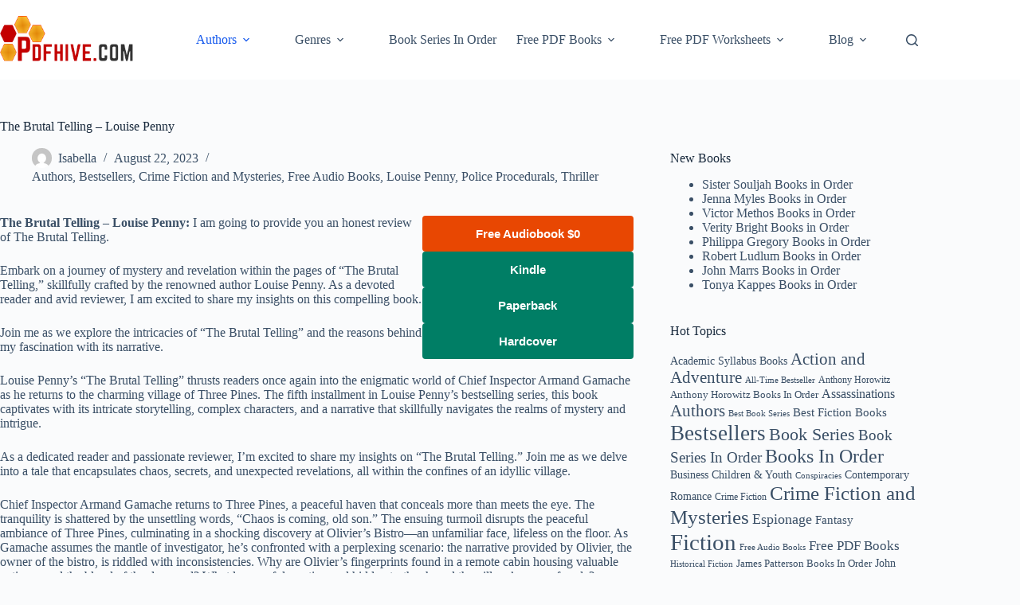

--- FILE ---
content_type: text/html; charset=UTF-8
request_url: https://pdfhive.com/the-brutal-telling-louise-penny/
body_size: 55496
content:
<!doctype html>
<html lang="en-US">
<head>
	
	<meta charset="UTF-8">
	<meta name="viewport" content="width=device-width, initial-scale=1, maximum-scale=5, viewport-fit=cover">
	<link rel="profile" href="https://gmpg.org/xfn/11">

	<meta name='robots' content='index, follow, max-image-preview:large, max-snippet:-1, max-video-preview:-1' />

	<!-- This site is optimized with the Yoast SEO plugin v26.8 - https://yoast.com/product/yoast-seo-wordpress/ -->
	<title>The Brutal Telling – Louise Penny - PDF Hive 2026</title>
	<meta name="description" content="If you’re one who enjoys recharging your energies during the holidays, you’ll find &quot;For Special Services - James Bond Novel &quot; very helpful!" />
	<link rel="canonical" href="https://pdfhive.com/the-brutal-telling-louise-penny/" />
	<meta property="og:locale" content="en_US" />
	<meta property="og:type" content="article" />
	<meta property="og:title" content="How Successful People Think?" />
	<meta property="og:description" content="If you’re one who enjoys recharging your energies during the holidays, you’ll find &quot;For Special Services - James Bond Novel &quot; very helpful!" />
	<meta property="og:url" content="https://pdfhive.com/the-brutal-telling-louise-penny/" />
	<meta property="og:site_name" content="PDF Hive" />
	<meta property="article:author" content="admin" />
	<meta property="article:published_time" content="2023-08-22T15:22:24+00:00" />
	<meta property="article:modified_time" content="2023-08-22T15:22:28+00:00" />
	<meta property="og:image" content="https://pdfhive.com/wp-content/uploads/2023/08/The-Brutal-Telling-by-Louise-Penny.webp" />
	<meta property="og:image:width" content="1200" />
	<meta property="og:image:height" content="1800" />
	<meta property="og:image:type" content="image/webp" />
	<meta name="author" content="Isabella" />
	<meta name="twitter:card" content="summary_large_image" />
	<meta name="twitter:title" content="How Successful People Think?" />
	<meta name="twitter:label1" content="Written by" />
	<meta name="twitter:data1" content="Isabella" />
	<meta name="twitter:label2" content="Est. reading time" />
	<meta name="twitter:data2" content="2 minutes" />
	<script type="application/ld+json" class="yoast-schema-graph">{"@context":"https://schema.org","@graph":[{"@type":"Article","@id":"https://pdfhive.com/the-brutal-telling-louise-penny/#article","isPartOf":{"@id":"https://pdfhive.com/the-brutal-telling-louise-penny/"},"author":{"name":"Isabella","@id":"https://pdfhive.com/#/schema/person/6bc28a7801cd9ba56f86075f42a88bda"},"headline":"The Brutal Telling – Louise Penny","datePublished":"2023-08-22T15:22:24+00:00","dateModified":"2023-08-22T15:22:28+00:00","mainEntityOfPage":{"@id":"https://pdfhive.com/the-brutal-telling-louise-penny/"},"wordCount":1443,"publisher":{"@id":"https://pdfhive.com/#organization"},"image":{"@id":"https://pdfhive.com/the-brutal-telling-louise-penny/#primaryimage"},"thumbnailUrl":"https://pdfhive.com/wp-content/uploads/2023/08/The-Brutal-Telling-by-Louise-Penny.webp","keywords":["Authors","Bestsellers","Crime Fiction and Mysteries","Free Audio Books","Louise Penny","Louise Penny Books In Order","Police Procedural","Thriller"],"articleSection":["Authors","Bestsellers","Crime Fiction and Mysteries","Free Audio Books","Louise Penny","Police Procedurals","Thriller"],"inLanguage":"en-US"},{"@type":"WebPage","@id":"https://pdfhive.com/the-brutal-telling-louise-penny/","url":"https://pdfhive.com/the-brutal-telling-louise-penny/","name":"The Brutal Telling – Louise Penny - PDF Hive 2026","isPartOf":{"@id":"https://pdfhive.com/#website"},"primaryImageOfPage":{"@id":"https://pdfhive.com/the-brutal-telling-louise-penny/#primaryimage"},"image":{"@id":"https://pdfhive.com/the-brutal-telling-louise-penny/#primaryimage"},"thumbnailUrl":"https://pdfhive.com/wp-content/uploads/2023/08/The-Brutal-Telling-by-Louise-Penny.webp","datePublished":"2023-08-22T15:22:24+00:00","dateModified":"2023-08-22T15:22:28+00:00","description":"If you’re one who enjoys recharging your energies during the holidays, you’ll find \"For Special Services - James Bond Novel \" very helpful!","breadcrumb":{"@id":"https://pdfhive.com/the-brutal-telling-louise-penny/#breadcrumb"},"inLanguage":"en-US","potentialAction":[{"@type":"ReadAction","target":["https://pdfhive.com/the-brutal-telling-louise-penny/"]}]},{"@type":"ImageObject","inLanguage":"en-US","@id":"https://pdfhive.com/the-brutal-telling-louise-penny/#primaryimage","url":"https://pdfhive.com/wp-content/uploads/2023/08/The-Brutal-Telling-by-Louise-Penny.webp","contentUrl":"https://pdfhive.com/wp-content/uploads/2023/08/The-Brutal-Telling-by-Louise-Penny.webp","width":1200,"height":1800,"caption":"The Brutal Telling by Louise Penny"},{"@type":"BreadcrumbList","@id":"https://pdfhive.com/the-brutal-telling-louise-penny/#breadcrumb","itemListElement":[{"@type":"ListItem","position":1,"name":"Home","item":"https://pdfhive.com/"},{"@type":"ListItem","position":2,"name":"The Brutal Telling – Louise Penny"}]},{"@type":"WebSite","@id":"https://pdfhive.com/#website","url":"https://pdfhive.com/","name":"PDF Hive","description":"Your Ultimate Hub for Free eBooks","publisher":{"@id":"https://pdfhive.com/#organization"},"potentialAction":[{"@type":"SearchAction","target":{"@type":"EntryPoint","urlTemplate":"https://pdfhive.com/?s={search_term_string}"},"query-input":{"@type":"PropertyValueSpecification","valueRequired":true,"valueName":"search_term_string"}}],"inLanguage":"en-US"},{"@type":"Organization","@id":"https://pdfhive.com/#organization","name":"PDF Hive","url":"https://pdfhive.com/","logo":{"@type":"ImageObject","inLanguage":"en-US","@id":"https://pdfhive.com/#/schema/logo/image/","url":"https://pdfhive.com/wp-content/uploads/2025/01/Free-PDF-books-Collection-Your-Ultimate-Hub-for-Free-eBooks.png","contentUrl":"https://pdfhive.com/wp-content/uploads/2025/01/Free-PDF-books-Collection-Your-Ultimate-Hub-for-Free-eBooks.png","width":249,"height":86,"caption":"PDF Hive"},"image":{"@id":"https://pdfhive.com/#/schema/logo/image/"}},{"@type":"Person","@id":"https://pdfhive.com/#/schema/person/6bc28a7801cd9ba56f86075f42a88bda","name":"Isabella","image":{"@type":"ImageObject","inLanguage":"en-US","@id":"https://pdfhive.com/#/schema/person/image/","url":"https://secure.gravatar.com/avatar/93ede5f1dabc4610bbbe0ae7cf114bad18dae2cca35818808f1e13d2fdd7570a?s=96&d=mm&r=g","contentUrl":"https://secure.gravatar.com/avatar/93ede5f1dabc4610bbbe0ae7cf114bad18dae2cca35818808f1e13d2fdd7570a?s=96&d=mm&r=g","caption":"Isabella"},"description":"Hello there, I'm Isabella, a versatile creative professional with a passion for crafting compelling content and captivating designs. As a content writer, I have a knack for words that engage and inform. Whether it's web content, blog posts, or marketing copy, I can bring your ideas to life. In the realm of design, I wear multiple hats. I'm an adept graphics designer, breathing life into visuals that convey your brand's essence. My skills extend to book title design, where I combine typography and imagery to create eye-catching covers that leave a lasting impression. If you're seeking assistance with your projects, whether it's refining your website's content or crafting striking visuals like those on pdfhive.com, don't hesitate to reach out. You can contact me via WhatsApp at 00923056275237, and together, we can bring your creative visions to fruition.","sameAs":["https://pdfhive.com/","admin"],"url":"https://pdfhive.com/author/pdfhive/"}]}</script>
	<!-- / Yoast SEO plugin. -->


<link rel="alternate" type="application/rss+xml" title="PDF Hive &raquo; Feed" href="https://pdfhive.com/feed/" />
<link rel="alternate" type="application/rss+xml" title="PDF Hive &raquo; Comments Feed" href="https://pdfhive.com/comments/feed/" />
<link rel="alternate" title="oEmbed (JSON)" type="application/json+oembed" href="https://pdfhive.com/wp-json/oembed/1.0/embed?url=https%3A%2F%2Fpdfhive.com%2Fthe-brutal-telling-louise-penny%2F" />
<link rel="alternate" title="oEmbed (XML)" type="text/xml+oembed" href="https://pdfhive.com/wp-json/oembed/1.0/embed?url=https%3A%2F%2Fpdfhive.com%2Fthe-brutal-telling-louise-penny%2F&#038;format=xml" />
<link rel="alternate" type="application/rss+xml" title="PDF Hive &raquo; Stories Feed" href="https://pdfhive.com/web-stories/feed/"><style id='wp-img-auto-sizes-contain-inline-css'>
img:is([sizes=auto i],[sizes^="auto," i]){contain-intrinsic-size:3000px 1500px}
/*# sourceURL=wp-img-auto-sizes-contain-inline-css */
</style>

<link rel='stylesheet' id='blocksy-dynamic-global-css' href='https://pdfhive.com/wp-content/uploads/blocksy/css/global.css?ver=80997' media='all' />
<link rel='stylesheet' id='wp-block-library-css' href='https://pdfhive.com/wp-includes/css/dist/block-library/style.min.css?ver=6.9' media='all' />
<style id='global-styles-inline-css'>
:root{--wp--preset--aspect-ratio--square: 1;--wp--preset--aspect-ratio--4-3: 4/3;--wp--preset--aspect-ratio--3-4: 3/4;--wp--preset--aspect-ratio--3-2: 3/2;--wp--preset--aspect-ratio--2-3: 2/3;--wp--preset--aspect-ratio--16-9: 16/9;--wp--preset--aspect-ratio--9-16: 9/16;--wp--preset--color--black: #000000;--wp--preset--color--cyan-bluish-gray: #abb8c3;--wp--preset--color--white: #ffffff;--wp--preset--color--pale-pink: #f78da7;--wp--preset--color--vivid-red: #cf2e2e;--wp--preset--color--luminous-vivid-orange: #ff6900;--wp--preset--color--luminous-vivid-amber: #fcb900;--wp--preset--color--light-green-cyan: #7bdcb5;--wp--preset--color--vivid-green-cyan: #00d084;--wp--preset--color--pale-cyan-blue: #8ed1fc;--wp--preset--color--vivid-cyan-blue: #0693e3;--wp--preset--color--vivid-purple: #9b51e0;--wp--preset--color--palette-color-1: var(--theme-palette-color-1, #2872fa);--wp--preset--color--palette-color-2: var(--theme-palette-color-2, #1559ed);--wp--preset--color--palette-color-3: var(--theme-palette-color-3, #3A4F66);--wp--preset--color--palette-color-4: var(--theme-palette-color-4, #192a3d);--wp--preset--color--palette-color-5: var(--theme-palette-color-5, #e1e8ed);--wp--preset--color--palette-color-6: var(--theme-palette-color-6, #f2f5f7);--wp--preset--color--palette-color-7: var(--theme-palette-color-7, #FAFBFC);--wp--preset--color--palette-color-8: var(--theme-palette-color-8, #ffffff);--wp--preset--gradient--vivid-cyan-blue-to-vivid-purple: linear-gradient(135deg,rgb(6,147,227) 0%,rgb(155,81,224) 100%);--wp--preset--gradient--light-green-cyan-to-vivid-green-cyan: linear-gradient(135deg,rgb(122,220,180) 0%,rgb(0,208,130) 100%);--wp--preset--gradient--luminous-vivid-amber-to-luminous-vivid-orange: linear-gradient(135deg,rgb(252,185,0) 0%,rgb(255,105,0) 100%);--wp--preset--gradient--luminous-vivid-orange-to-vivid-red: linear-gradient(135deg,rgb(255,105,0) 0%,rgb(207,46,46) 100%);--wp--preset--gradient--very-light-gray-to-cyan-bluish-gray: linear-gradient(135deg,rgb(238,238,238) 0%,rgb(169,184,195) 100%);--wp--preset--gradient--cool-to-warm-spectrum: linear-gradient(135deg,rgb(74,234,220) 0%,rgb(151,120,209) 20%,rgb(207,42,186) 40%,rgb(238,44,130) 60%,rgb(251,105,98) 80%,rgb(254,248,76) 100%);--wp--preset--gradient--blush-light-purple: linear-gradient(135deg,rgb(255,206,236) 0%,rgb(152,150,240) 100%);--wp--preset--gradient--blush-bordeaux: linear-gradient(135deg,rgb(254,205,165) 0%,rgb(254,45,45) 50%,rgb(107,0,62) 100%);--wp--preset--gradient--luminous-dusk: linear-gradient(135deg,rgb(255,203,112) 0%,rgb(199,81,192) 50%,rgb(65,88,208) 100%);--wp--preset--gradient--pale-ocean: linear-gradient(135deg,rgb(255,245,203) 0%,rgb(182,227,212) 50%,rgb(51,167,181) 100%);--wp--preset--gradient--electric-grass: linear-gradient(135deg,rgb(202,248,128) 0%,rgb(113,206,126) 100%);--wp--preset--gradient--midnight: linear-gradient(135deg,rgb(2,3,129) 0%,rgb(40,116,252) 100%);--wp--preset--gradient--juicy-peach: linear-gradient(to right, #ffecd2 0%, #fcb69f 100%);--wp--preset--gradient--young-passion: linear-gradient(to right, #ff8177 0%, #ff867a 0%, #ff8c7f 21%, #f99185 52%, #cf556c 78%, #b12a5b 100%);--wp--preset--gradient--true-sunset: linear-gradient(to right, #fa709a 0%, #fee140 100%);--wp--preset--gradient--morpheus-den: linear-gradient(to top, #30cfd0 0%, #330867 100%);--wp--preset--gradient--plum-plate: linear-gradient(135deg, #667eea 0%, #764ba2 100%);--wp--preset--gradient--aqua-splash: linear-gradient(15deg, #13547a 0%, #80d0c7 100%);--wp--preset--gradient--love-kiss: linear-gradient(to top, #ff0844 0%, #ffb199 100%);--wp--preset--gradient--new-retrowave: linear-gradient(to top, #3b41c5 0%, #a981bb 49%, #ffc8a9 100%);--wp--preset--gradient--plum-bath: linear-gradient(to top, #cc208e 0%, #6713d2 100%);--wp--preset--gradient--high-flight: linear-gradient(to right, #0acffe 0%, #495aff 100%);--wp--preset--gradient--teen-party: linear-gradient(-225deg, #FF057C 0%, #8D0B93 50%, #321575 100%);--wp--preset--gradient--fabled-sunset: linear-gradient(-225deg, #231557 0%, #44107A 29%, #FF1361 67%, #FFF800 100%);--wp--preset--gradient--arielle-smile: radial-gradient(circle 248px at center, #16d9e3 0%, #30c7ec 47%, #46aef7 100%);--wp--preset--gradient--itmeo-branding: linear-gradient(180deg, #2af598 0%, #009efd 100%);--wp--preset--gradient--deep-blue: linear-gradient(to right, #6a11cb 0%, #2575fc 100%);--wp--preset--gradient--strong-bliss: linear-gradient(to right, #f78ca0 0%, #f9748f 19%, #fd868c 60%, #fe9a8b 100%);--wp--preset--gradient--sweet-period: linear-gradient(to top, #3f51b1 0%, #5a55ae 13%, #7b5fac 25%, #8f6aae 38%, #a86aa4 50%, #cc6b8e 62%, #f18271 75%, #f3a469 87%, #f7c978 100%);--wp--preset--gradient--purple-division: linear-gradient(to top, #7028e4 0%, #e5b2ca 100%);--wp--preset--gradient--cold-evening: linear-gradient(to top, #0c3483 0%, #a2b6df 100%, #6b8cce 100%, #a2b6df 100%);--wp--preset--gradient--mountain-rock: linear-gradient(to right, #868f96 0%, #596164 100%);--wp--preset--gradient--desert-hump: linear-gradient(to top, #c79081 0%, #dfa579 100%);--wp--preset--gradient--ethernal-constance: linear-gradient(to top, #09203f 0%, #537895 100%);--wp--preset--gradient--happy-memories: linear-gradient(-60deg, #ff5858 0%, #f09819 100%);--wp--preset--gradient--grown-early: linear-gradient(to top, #0ba360 0%, #3cba92 100%);--wp--preset--gradient--morning-salad: linear-gradient(-225deg, #B7F8DB 0%, #50A7C2 100%);--wp--preset--gradient--night-call: linear-gradient(-225deg, #AC32E4 0%, #7918F2 48%, #4801FF 100%);--wp--preset--gradient--mind-crawl: linear-gradient(-225deg, #473B7B 0%, #3584A7 51%, #30D2BE 100%);--wp--preset--gradient--angel-care: linear-gradient(-225deg, #FFE29F 0%, #FFA99F 48%, #FF719A 100%);--wp--preset--gradient--juicy-cake: linear-gradient(to top, #e14fad 0%, #f9d423 100%);--wp--preset--gradient--rich-metal: linear-gradient(to right, #d7d2cc 0%, #304352 100%);--wp--preset--gradient--mole-hall: linear-gradient(-20deg, #616161 0%, #9bc5c3 100%);--wp--preset--gradient--cloudy-knoxville: linear-gradient(120deg, #fdfbfb 0%, #ebedee 100%);--wp--preset--gradient--soft-grass: linear-gradient(to top, #c1dfc4 0%, #deecdd 100%);--wp--preset--gradient--saint-petersburg: linear-gradient(135deg, #f5f7fa 0%, #c3cfe2 100%);--wp--preset--gradient--everlasting-sky: linear-gradient(135deg, #fdfcfb 0%, #e2d1c3 100%);--wp--preset--gradient--kind-steel: linear-gradient(-20deg, #e9defa 0%, #fbfcdb 100%);--wp--preset--gradient--over-sun: linear-gradient(60deg, #abecd6 0%, #fbed96 100%);--wp--preset--gradient--premium-white: linear-gradient(to top, #d5d4d0 0%, #d5d4d0 1%, #eeeeec 31%, #efeeec 75%, #e9e9e7 100%);--wp--preset--gradient--clean-mirror: linear-gradient(45deg, #93a5cf 0%, #e4efe9 100%);--wp--preset--gradient--wild-apple: linear-gradient(to top, #d299c2 0%, #fef9d7 100%);--wp--preset--gradient--snow-again: linear-gradient(to top, #e6e9f0 0%, #eef1f5 100%);--wp--preset--gradient--confident-cloud: linear-gradient(to top, #dad4ec 0%, #dad4ec 1%, #f3e7e9 100%);--wp--preset--gradient--glass-water: linear-gradient(to top, #dfe9f3 0%, white 100%);--wp--preset--gradient--perfect-white: linear-gradient(-225deg, #E3FDF5 0%, #FFE6FA 100%);--wp--preset--font-size--small: 13px;--wp--preset--font-size--medium: 20px;--wp--preset--font-size--large: clamp(22px, 1.375rem + ((1vw - 3.2px) * 0.625), 30px);--wp--preset--font-size--x-large: clamp(30px, 1.875rem + ((1vw - 3.2px) * 1.563), 50px);--wp--preset--font-size--xx-large: clamp(45px, 2.813rem + ((1vw - 3.2px) * 2.734), 80px);--wp--preset--spacing--20: 0.44rem;--wp--preset--spacing--30: 0.67rem;--wp--preset--spacing--40: 1rem;--wp--preset--spacing--50: 1.5rem;--wp--preset--spacing--60: 2.25rem;--wp--preset--spacing--70: 3.38rem;--wp--preset--spacing--80: 5.06rem;--wp--preset--shadow--natural: 6px 6px 9px rgba(0, 0, 0, 0.2);--wp--preset--shadow--deep: 12px 12px 50px rgba(0, 0, 0, 0.4);--wp--preset--shadow--sharp: 6px 6px 0px rgba(0, 0, 0, 0.2);--wp--preset--shadow--outlined: 6px 6px 0px -3px rgb(255, 255, 255), 6px 6px rgb(0, 0, 0);--wp--preset--shadow--crisp: 6px 6px 0px rgb(0, 0, 0);}:root { --wp--style--global--content-size: var(--theme-block-max-width);--wp--style--global--wide-size: var(--theme-block-wide-max-width); }:where(body) { margin: 0; }.wp-site-blocks > .alignleft { float: left; margin-right: 2em; }.wp-site-blocks > .alignright { float: right; margin-left: 2em; }.wp-site-blocks > .aligncenter { justify-content: center; margin-left: auto; margin-right: auto; }:where(.wp-site-blocks) > * { margin-block-start: var(--theme-content-spacing); margin-block-end: 0; }:where(.wp-site-blocks) > :first-child { margin-block-start: 0; }:where(.wp-site-blocks) > :last-child { margin-block-end: 0; }:root { --wp--style--block-gap: var(--theme-content-spacing); }:root :where(.is-layout-flow) > :first-child{margin-block-start: 0;}:root :where(.is-layout-flow) > :last-child{margin-block-end: 0;}:root :where(.is-layout-flow) > *{margin-block-start: var(--theme-content-spacing);margin-block-end: 0;}:root :where(.is-layout-constrained) > :first-child{margin-block-start: 0;}:root :where(.is-layout-constrained) > :last-child{margin-block-end: 0;}:root :where(.is-layout-constrained) > *{margin-block-start: var(--theme-content-spacing);margin-block-end: 0;}:root :where(.is-layout-flex){gap: var(--theme-content-spacing);}:root :where(.is-layout-grid){gap: var(--theme-content-spacing);}.is-layout-flow > .alignleft{float: left;margin-inline-start: 0;margin-inline-end: 2em;}.is-layout-flow > .alignright{float: right;margin-inline-start: 2em;margin-inline-end: 0;}.is-layout-flow > .aligncenter{margin-left: auto !important;margin-right: auto !important;}.is-layout-constrained > .alignleft{float: left;margin-inline-start: 0;margin-inline-end: 2em;}.is-layout-constrained > .alignright{float: right;margin-inline-start: 2em;margin-inline-end: 0;}.is-layout-constrained > .aligncenter{margin-left: auto !important;margin-right: auto !important;}.is-layout-constrained > :where(:not(.alignleft):not(.alignright):not(.alignfull)){max-width: var(--wp--style--global--content-size);margin-left: auto !important;margin-right: auto !important;}.is-layout-constrained > .alignwide{max-width: var(--wp--style--global--wide-size);}body .is-layout-flex{display: flex;}.is-layout-flex{flex-wrap: wrap;align-items: center;}.is-layout-flex > :is(*, div){margin: 0;}body .is-layout-grid{display: grid;}.is-layout-grid > :is(*, div){margin: 0;}body{padding-top: 0px;padding-right: 0px;padding-bottom: 0px;padding-left: 0px;}:root :where(.wp-element-button, .wp-block-button__link){font-style: inherit;font-weight: inherit;letter-spacing: inherit;text-transform: inherit;}.has-black-color{color: var(--wp--preset--color--black) !important;}.has-cyan-bluish-gray-color{color: var(--wp--preset--color--cyan-bluish-gray) !important;}.has-white-color{color: var(--wp--preset--color--white) !important;}.has-pale-pink-color{color: var(--wp--preset--color--pale-pink) !important;}.has-vivid-red-color{color: var(--wp--preset--color--vivid-red) !important;}.has-luminous-vivid-orange-color{color: var(--wp--preset--color--luminous-vivid-orange) !important;}.has-luminous-vivid-amber-color{color: var(--wp--preset--color--luminous-vivid-amber) !important;}.has-light-green-cyan-color{color: var(--wp--preset--color--light-green-cyan) !important;}.has-vivid-green-cyan-color{color: var(--wp--preset--color--vivid-green-cyan) !important;}.has-pale-cyan-blue-color{color: var(--wp--preset--color--pale-cyan-blue) !important;}.has-vivid-cyan-blue-color{color: var(--wp--preset--color--vivid-cyan-blue) !important;}.has-vivid-purple-color{color: var(--wp--preset--color--vivid-purple) !important;}.has-palette-color-1-color{color: var(--wp--preset--color--palette-color-1) !important;}.has-palette-color-2-color{color: var(--wp--preset--color--palette-color-2) !important;}.has-palette-color-3-color{color: var(--wp--preset--color--palette-color-3) !important;}.has-palette-color-4-color{color: var(--wp--preset--color--palette-color-4) !important;}.has-palette-color-5-color{color: var(--wp--preset--color--palette-color-5) !important;}.has-palette-color-6-color{color: var(--wp--preset--color--palette-color-6) !important;}.has-palette-color-7-color{color: var(--wp--preset--color--palette-color-7) !important;}.has-palette-color-8-color{color: var(--wp--preset--color--palette-color-8) !important;}.has-black-background-color{background-color: var(--wp--preset--color--black) !important;}.has-cyan-bluish-gray-background-color{background-color: var(--wp--preset--color--cyan-bluish-gray) !important;}.has-white-background-color{background-color: var(--wp--preset--color--white) !important;}.has-pale-pink-background-color{background-color: var(--wp--preset--color--pale-pink) !important;}.has-vivid-red-background-color{background-color: var(--wp--preset--color--vivid-red) !important;}.has-luminous-vivid-orange-background-color{background-color: var(--wp--preset--color--luminous-vivid-orange) !important;}.has-luminous-vivid-amber-background-color{background-color: var(--wp--preset--color--luminous-vivid-amber) !important;}.has-light-green-cyan-background-color{background-color: var(--wp--preset--color--light-green-cyan) !important;}.has-vivid-green-cyan-background-color{background-color: var(--wp--preset--color--vivid-green-cyan) !important;}.has-pale-cyan-blue-background-color{background-color: var(--wp--preset--color--pale-cyan-blue) !important;}.has-vivid-cyan-blue-background-color{background-color: var(--wp--preset--color--vivid-cyan-blue) !important;}.has-vivid-purple-background-color{background-color: var(--wp--preset--color--vivid-purple) !important;}.has-palette-color-1-background-color{background-color: var(--wp--preset--color--palette-color-1) !important;}.has-palette-color-2-background-color{background-color: var(--wp--preset--color--palette-color-2) !important;}.has-palette-color-3-background-color{background-color: var(--wp--preset--color--palette-color-3) !important;}.has-palette-color-4-background-color{background-color: var(--wp--preset--color--palette-color-4) !important;}.has-palette-color-5-background-color{background-color: var(--wp--preset--color--palette-color-5) !important;}.has-palette-color-6-background-color{background-color: var(--wp--preset--color--palette-color-6) !important;}.has-palette-color-7-background-color{background-color: var(--wp--preset--color--palette-color-7) !important;}.has-palette-color-8-background-color{background-color: var(--wp--preset--color--palette-color-8) !important;}.has-black-border-color{border-color: var(--wp--preset--color--black) !important;}.has-cyan-bluish-gray-border-color{border-color: var(--wp--preset--color--cyan-bluish-gray) !important;}.has-white-border-color{border-color: var(--wp--preset--color--white) !important;}.has-pale-pink-border-color{border-color: var(--wp--preset--color--pale-pink) !important;}.has-vivid-red-border-color{border-color: var(--wp--preset--color--vivid-red) !important;}.has-luminous-vivid-orange-border-color{border-color: var(--wp--preset--color--luminous-vivid-orange) !important;}.has-luminous-vivid-amber-border-color{border-color: var(--wp--preset--color--luminous-vivid-amber) !important;}.has-light-green-cyan-border-color{border-color: var(--wp--preset--color--light-green-cyan) !important;}.has-vivid-green-cyan-border-color{border-color: var(--wp--preset--color--vivid-green-cyan) !important;}.has-pale-cyan-blue-border-color{border-color: var(--wp--preset--color--pale-cyan-blue) !important;}.has-vivid-cyan-blue-border-color{border-color: var(--wp--preset--color--vivid-cyan-blue) !important;}.has-vivid-purple-border-color{border-color: var(--wp--preset--color--vivid-purple) !important;}.has-palette-color-1-border-color{border-color: var(--wp--preset--color--palette-color-1) !important;}.has-palette-color-2-border-color{border-color: var(--wp--preset--color--palette-color-2) !important;}.has-palette-color-3-border-color{border-color: var(--wp--preset--color--palette-color-3) !important;}.has-palette-color-4-border-color{border-color: var(--wp--preset--color--palette-color-4) !important;}.has-palette-color-5-border-color{border-color: var(--wp--preset--color--palette-color-5) !important;}.has-palette-color-6-border-color{border-color: var(--wp--preset--color--palette-color-6) !important;}.has-palette-color-7-border-color{border-color: var(--wp--preset--color--palette-color-7) !important;}.has-palette-color-8-border-color{border-color: var(--wp--preset--color--palette-color-8) !important;}.has-vivid-cyan-blue-to-vivid-purple-gradient-background{background: var(--wp--preset--gradient--vivid-cyan-blue-to-vivid-purple) !important;}.has-light-green-cyan-to-vivid-green-cyan-gradient-background{background: var(--wp--preset--gradient--light-green-cyan-to-vivid-green-cyan) !important;}.has-luminous-vivid-amber-to-luminous-vivid-orange-gradient-background{background: var(--wp--preset--gradient--luminous-vivid-amber-to-luminous-vivid-orange) !important;}.has-luminous-vivid-orange-to-vivid-red-gradient-background{background: var(--wp--preset--gradient--luminous-vivid-orange-to-vivid-red) !important;}.has-very-light-gray-to-cyan-bluish-gray-gradient-background{background: var(--wp--preset--gradient--very-light-gray-to-cyan-bluish-gray) !important;}.has-cool-to-warm-spectrum-gradient-background{background: var(--wp--preset--gradient--cool-to-warm-spectrum) !important;}.has-blush-light-purple-gradient-background{background: var(--wp--preset--gradient--blush-light-purple) !important;}.has-blush-bordeaux-gradient-background{background: var(--wp--preset--gradient--blush-bordeaux) !important;}.has-luminous-dusk-gradient-background{background: var(--wp--preset--gradient--luminous-dusk) !important;}.has-pale-ocean-gradient-background{background: var(--wp--preset--gradient--pale-ocean) !important;}.has-electric-grass-gradient-background{background: var(--wp--preset--gradient--electric-grass) !important;}.has-midnight-gradient-background{background: var(--wp--preset--gradient--midnight) !important;}.has-juicy-peach-gradient-background{background: var(--wp--preset--gradient--juicy-peach) !important;}.has-young-passion-gradient-background{background: var(--wp--preset--gradient--young-passion) !important;}.has-true-sunset-gradient-background{background: var(--wp--preset--gradient--true-sunset) !important;}.has-morpheus-den-gradient-background{background: var(--wp--preset--gradient--morpheus-den) !important;}.has-plum-plate-gradient-background{background: var(--wp--preset--gradient--plum-plate) !important;}.has-aqua-splash-gradient-background{background: var(--wp--preset--gradient--aqua-splash) !important;}.has-love-kiss-gradient-background{background: var(--wp--preset--gradient--love-kiss) !important;}.has-new-retrowave-gradient-background{background: var(--wp--preset--gradient--new-retrowave) !important;}.has-plum-bath-gradient-background{background: var(--wp--preset--gradient--plum-bath) !important;}.has-high-flight-gradient-background{background: var(--wp--preset--gradient--high-flight) !important;}.has-teen-party-gradient-background{background: var(--wp--preset--gradient--teen-party) !important;}.has-fabled-sunset-gradient-background{background: var(--wp--preset--gradient--fabled-sunset) !important;}.has-arielle-smile-gradient-background{background: var(--wp--preset--gradient--arielle-smile) !important;}.has-itmeo-branding-gradient-background{background: var(--wp--preset--gradient--itmeo-branding) !important;}.has-deep-blue-gradient-background{background: var(--wp--preset--gradient--deep-blue) !important;}.has-strong-bliss-gradient-background{background: var(--wp--preset--gradient--strong-bliss) !important;}.has-sweet-period-gradient-background{background: var(--wp--preset--gradient--sweet-period) !important;}.has-purple-division-gradient-background{background: var(--wp--preset--gradient--purple-division) !important;}.has-cold-evening-gradient-background{background: var(--wp--preset--gradient--cold-evening) !important;}.has-mountain-rock-gradient-background{background: var(--wp--preset--gradient--mountain-rock) !important;}.has-desert-hump-gradient-background{background: var(--wp--preset--gradient--desert-hump) !important;}.has-ethernal-constance-gradient-background{background: var(--wp--preset--gradient--ethernal-constance) !important;}.has-happy-memories-gradient-background{background: var(--wp--preset--gradient--happy-memories) !important;}.has-grown-early-gradient-background{background: var(--wp--preset--gradient--grown-early) !important;}.has-morning-salad-gradient-background{background: var(--wp--preset--gradient--morning-salad) !important;}.has-night-call-gradient-background{background: var(--wp--preset--gradient--night-call) !important;}.has-mind-crawl-gradient-background{background: var(--wp--preset--gradient--mind-crawl) !important;}.has-angel-care-gradient-background{background: var(--wp--preset--gradient--angel-care) !important;}.has-juicy-cake-gradient-background{background: var(--wp--preset--gradient--juicy-cake) !important;}.has-rich-metal-gradient-background{background: var(--wp--preset--gradient--rich-metal) !important;}.has-mole-hall-gradient-background{background: var(--wp--preset--gradient--mole-hall) !important;}.has-cloudy-knoxville-gradient-background{background: var(--wp--preset--gradient--cloudy-knoxville) !important;}.has-soft-grass-gradient-background{background: var(--wp--preset--gradient--soft-grass) !important;}.has-saint-petersburg-gradient-background{background: var(--wp--preset--gradient--saint-petersburg) !important;}.has-everlasting-sky-gradient-background{background: var(--wp--preset--gradient--everlasting-sky) !important;}.has-kind-steel-gradient-background{background: var(--wp--preset--gradient--kind-steel) !important;}.has-over-sun-gradient-background{background: var(--wp--preset--gradient--over-sun) !important;}.has-premium-white-gradient-background{background: var(--wp--preset--gradient--premium-white) !important;}.has-clean-mirror-gradient-background{background: var(--wp--preset--gradient--clean-mirror) !important;}.has-wild-apple-gradient-background{background: var(--wp--preset--gradient--wild-apple) !important;}.has-snow-again-gradient-background{background: var(--wp--preset--gradient--snow-again) !important;}.has-confident-cloud-gradient-background{background: var(--wp--preset--gradient--confident-cloud) !important;}.has-glass-water-gradient-background{background: var(--wp--preset--gradient--glass-water) !important;}.has-perfect-white-gradient-background{background: var(--wp--preset--gradient--perfect-white) !important;}.has-small-font-size{font-size: var(--wp--preset--font-size--small) !important;}.has-medium-font-size{font-size: var(--wp--preset--font-size--medium) !important;}.has-large-font-size{font-size: var(--wp--preset--font-size--large) !important;}.has-x-large-font-size{font-size: var(--wp--preset--font-size--x-large) !important;}.has-xx-large-font-size{font-size: var(--wp--preset--font-size--xx-large) !important;}
:root :where(.wp-block-pullquote){font-size: clamp(0.984em, 0.984rem + ((1vw - 0.2em) * 0.645), 1.5em);line-height: 1.6;}
/*# sourceURL=global-styles-inline-css */
</style>
<link rel='stylesheet' id='nichetablewpwp-maincss-front-css' href='https://pdfhive.com/wp-content/plugins/nichetable/dist/blocks.style.build.css?ver=1769020736' media='all' />
<link rel='stylesheet' id='uag-style-9910-css' href='https://pdfhive.com/wp-content/uploads/uag-plugin/assets/10000/uag-css-9910.css?ver=1768935422' media='all' />
<link rel='stylesheet' id='ct-main-styles-css' href='https://pdfhive.com/wp-content/themes/blocksy/static/bundle/main.min.css?ver=2.1.25' media='all' />
<link rel='stylesheet' id='ct-page-title-styles-css' href='https://pdfhive.com/wp-content/themes/blocksy/static/bundle/page-title.min.css?ver=2.1.25' media='all' />
<link rel='stylesheet' id='ct-sidebar-styles-css' href='https://pdfhive.com/wp-content/themes/blocksy/static/bundle/sidebar.min.css?ver=2.1.25' media='all' />
<link rel='stylesheet' id='ct-author-box-styles-css' href='https://pdfhive.com/wp-content/themes/blocksy/static/bundle/author-box.min.css?ver=2.1.25' media='all' />
<link rel='stylesheet' id='ct-posts-nav-styles-css' href='https://pdfhive.com/wp-content/themes/blocksy/static/bundle/posts-nav.min.css?ver=2.1.25' media='all' />
<link rel='stylesheet' id='ct-share-box-styles-css' href='https://pdfhive.com/wp-content/themes/blocksy/static/bundle/share-box.min.css?ver=2.1.25' media='all' />
<link rel="https://api.w.org/" href="https://pdfhive.com/wp-json/" /><link rel="alternate" title="JSON" type="application/json" href="https://pdfhive.com/wp-json/wp/v2/posts/9910" /><link rel="EditURI" type="application/rsd+xml" title="RSD" href="https://pdfhive.com/xmlrpc.php?rsd" />
<meta name="generator" content="WordPress 6.9" />
<link rel='shortlink' href='https://pdfhive.com/?p=9910' />
<noscript><link rel='stylesheet' href='https://pdfhive.com/wp-content/themes/blocksy/static/bundle/no-scripts.min.css' type='text/css'></noscript>
<style id="uagb-style-conditional-extension">@media (min-width: 1025px){body .uag-hide-desktop.uagb-google-map__wrap,body .uag-hide-desktop{display:none !important}}@media (min-width: 768px) and (max-width: 1024px){body .uag-hide-tab.uagb-google-map__wrap,body .uag-hide-tab{display:none !important}}@media (max-width: 767px){body .uag-hide-mob.uagb-google-map__wrap,body .uag-hide-mob{display:none !important}}</style><link rel="icon" href="https://pdfhive.com/wp-content/uploads/2018/12/cropped-512-1-32x32.png" sizes="32x32" />
<link rel="icon" href="https://pdfhive.com/wp-content/uploads/2018/12/cropped-512-1-192x192.png" sizes="192x192" />
<link rel="apple-touch-icon" href="https://pdfhive.com/wp-content/uploads/2018/12/cropped-512-1-180x180.png" />
<meta name="msapplication-TileImage" content="https://pdfhive.com/wp-content/uploads/2018/12/cropped-512-1-270x270.png" />
	</head>


<body class="wp-singular post-template-default single single-post postid-9910 single-format-standard wp-custom-logo wp-embed-responsive wp-theme-blocksy" data-link="type-2" data-prefix="single_blog_post" data-header="type-1" data-footer="type-1" itemscope="itemscope" itemtype="https://schema.org/Blog">

<a class="skip-link screen-reader-text" href="#main">Skip to content</a><div class="ct-drawer-canvas" data-location="start">
		<div id="search-modal" class="ct-panel" data-behaviour="modal" role="dialog" aria-label="Search modal" inert>
			<div class="ct-panel-actions">
				<button class="ct-toggle-close" data-type="type-1" aria-label="Close search modal">
					<svg class="ct-icon" width="12" height="12" viewBox="0 0 15 15"><path d="M1 15a1 1 0 01-.71-.29 1 1 0 010-1.41l5.8-5.8-5.8-5.8A1 1 0 011.7.29l5.8 5.8 5.8-5.8a1 1 0 011.41 1.41l-5.8 5.8 5.8 5.8a1 1 0 01-1.41 1.41l-5.8-5.8-5.8 5.8A1 1 0 011 15z"/></svg>				</button>
			</div>

			<div class="ct-panel-content">
				

<form role="search" method="get" class="ct-search-form"  action="https://pdfhive.com/" aria-haspopup="listbox" data-live-results="thumbs">

	<input
		type="search" class="modal-field"		placeholder="Search"
		value=""
		name="s"
		autocomplete="off"
		title="Search for..."
		aria-label="Search for..."
			>

	<div class="ct-search-form-controls">
		
		<button type="submit" class="wp-element-button" data-button="icon" aria-label="Search button">
			<svg class="ct-icon ct-search-button-content" aria-hidden="true" width="15" height="15" viewBox="0 0 15 15"><path d="M14.8,13.7L12,11c0.9-1.2,1.5-2.6,1.5-4.2c0-3.7-3-6.8-6.8-6.8S0,3,0,6.8s3,6.8,6.8,6.8c1.6,0,3.1-0.6,4.2-1.5l2.8,2.8c0.1,0.1,0.3,0.2,0.5,0.2s0.4-0.1,0.5-0.2C15.1,14.5,15.1,14,14.8,13.7z M1.5,6.8c0-2.9,2.4-5.2,5.2-5.2S12,3.9,12,6.8S9.6,12,6.8,12S1.5,9.6,1.5,6.8z"/></svg>
			<span class="ct-ajax-loader">
				<svg viewBox="0 0 24 24">
					<circle cx="12" cy="12" r="10" opacity="0.2" fill="none" stroke="currentColor" stroke-miterlimit="10" stroke-width="2"/>

					<path d="m12,2c5.52,0,10,4.48,10,10" fill="none" stroke="currentColor" stroke-linecap="round" stroke-miterlimit="10" stroke-width="2">
						<animateTransform
							attributeName="transform"
							attributeType="XML"
							type="rotate"
							dur="0.6s"
							from="0 12 12"
							to="360 12 12"
							repeatCount="indefinite"
						/>
					</path>
				</svg>
			</span>
		</button>

		
					<input type="hidden" name="ct_post_type" value="post:page">
		
		

			</div>

			<div class="screen-reader-text" aria-live="polite" role="status">
			No results		</div>
	
</form>


			</div>
		</div>

		<div id="offcanvas" class="ct-panel ct-header" data-behaviour="right-side" role="dialog" aria-label="Offcanvas modal" inert=""><div class="ct-panel-inner">
		<div class="ct-panel-actions">
			
			<button class="ct-toggle-close" data-type="type-1" aria-label="Close drawer">
				<svg class="ct-icon" width="12" height="12" viewBox="0 0 15 15"><path d="M1 15a1 1 0 01-.71-.29 1 1 0 010-1.41l5.8-5.8-5.8-5.8A1 1 0 011.7.29l5.8 5.8 5.8-5.8a1 1 0 011.41 1.41l-5.8 5.8 5.8 5.8a1 1 0 01-1.41 1.41l-5.8-5.8-5.8 5.8A1 1 0 011 15z"/></svg>
			</button>
		</div>
		<div class="ct-panel-content" data-device="desktop"><div class="ct-panel-content-inner"></div></div><div class="ct-panel-content" data-device="mobile"><div class="ct-panel-content-inner">
<nav
	class="mobile-menu menu-container has-submenu"
	data-id="mobile-menu" data-interaction="click" data-toggle-type="type-1" data-submenu-dots="yes"	aria-label="Menu 1">

	<ul id="menu-menu-2" class=""><li class="menu-item menu-item-type-taxonomy menu-item-object-category current-post-ancestor current-menu-parent current-post-parent menu-item-has-children menu-item-3498"><span class="ct-sub-menu-parent"><a href="https://pdfhive.com/category/authors/" class="ct-menu-link">Authors</a><button class="ct-toggle-dropdown-mobile" aria-label="Expand dropdown menu" aria-haspopup="true" aria-expanded="false"><svg class="ct-icon toggle-icon-1" width="15" height="15" viewBox="0 0 15 15" aria-hidden="true"><path d="M3.9,5.1l3.6,3.6l3.6-3.6l1.4,0.7l-5,5l-5-5L3.9,5.1z"/></svg></button></span>
<ul class="sub-menu">
	<li class="menu-item menu-item-type-taxonomy menu-item-object-category menu-item-3555"><a href="https://pdfhive.com/category/authors/james-patterson/" class="ct-menu-link">James Patterson</a></li>
	<li class="menu-item menu-item-type-taxonomy menu-item-object-category menu-item-3499"><a href="https://pdfhive.com/category/authors/gena-showalter/" class="ct-menu-link">Gena Showalter</a></li>
	<li class="menu-item menu-item-type-taxonomy menu-item-object-category menu-item-3500"><a href="https://pdfhive.com/category/authors/kelly-rimmer/" class="ct-menu-link">Kelly Rimmer</a></li>
	<li class="menu-item menu-item-type-taxonomy menu-item-object-category menu-item-3604"><a href="https://pdfhive.com/category/authors/michael-ledwidge/" class="ct-menu-link">Michael Ledwidge</a></li>
	<li class="menu-item menu-item-type-taxonomy menu-item-object-category menu-item-3608"><a href="https://pdfhive.com/category/authors/james-o-born/" class="ct-menu-link">James O. Born</a></li>
	<li class="menu-item menu-item-type-taxonomy menu-item-object-category menu-item-3635"><a href="https://pdfhive.com/category/authors/gillian-flynn/" class="ct-menu-link">Gillian Flynn</a></li>
	<li class="menu-item menu-item-type-taxonomy menu-item-object-category menu-item-3731"><a href="https://pdfhive.com/category/authors/lee-child/" class="ct-menu-link">Lee Child</a></li>
	<li class="menu-item menu-item-type-taxonomy menu-item-object-category menu-item-3729"><a href="https://pdfhive.com/category/authors/andrew-child/" class="ct-menu-link">Andrew Child</a></li>
	<li class="menu-item menu-item-type-taxonomy menu-item-object-category menu-item-3730"><a href="https://pdfhive.com/category/authors/j-k-rowling/" class="ct-menu-link">J.K Rowling</a></li>
	<li class="menu-item menu-item-type-taxonomy menu-item-object-category menu-item-4641"><a href="https://pdfhive.com/category/authors/pierce-brown/" class="ct-menu-link">Pierce Brown</a></li>
	<li class="menu-item menu-item-type-taxonomy menu-item-object-category menu-item-4665"><a href="https://pdfhive.com/category/authors/john-c-maxwell/" class="ct-menu-link">John C. Maxwell</a></li>
	<li class="menu-item menu-item-type-taxonomy menu-item-object-category menu-item-4711"><a href="https://pdfhive.com/category/authors/tui-t-sutherland/" class="ct-menu-link">Tui T. Sutherland</a></li>
	<li class="menu-item menu-item-type-taxonomy menu-item-object-category menu-item-5110"><a href="https://pdfhive.com/category/authors/michael-connelly/" class="ct-menu-link">Michael Connelly</a></li>
	<li class="menu-item menu-item-type-taxonomy menu-item-object-category menu-item-6082"><a href="https://pdfhive.com/category/authors/martin-cruz-smith/" class="ct-menu-link">Martin Cruz Smith</a></li>
	<li class="menu-item menu-item-type-taxonomy menu-item-object-category menu-item-6160"><a href="https://pdfhive.com/category/authors/emily-organ/" class="ct-menu-link">Emily Organ</a></li>
	<li class="menu-item menu-item-type-taxonomy menu-item-object-category menu-item-6159"><a href="https://pdfhive.com/category/authors/elin-hilderbrand/" class="ct-menu-link">Elin Hilderbrand</a></li>
	<li class="menu-item menu-item-type-taxonomy menu-item-object-category menu-item-6207"><a href="https://pdfhive.com/category/authors/andy-weir/" class="ct-menu-link">Andy Weir</a></li>
	<li class="menu-item menu-item-type-taxonomy menu-item-object-category menu-item-7050"><a href="https://pdfhive.com/category/authors/victoria-aveyard/" class="ct-menu-link">Victoria Aveyard</a></li>
</ul>
</li>
<li class="menu-item menu-item-type-taxonomy menu-item-object-category menu-item-has-children menu-item-9056"><span class="ct-sub-menu-parent"><a href="https://pdfhive.com/category/genres/" class="ct-menu-link">Genres</a><button class="ct-toggle-dropdown-mobile" aria-label="Expand dropdown menu" aria-haspopup="true" aria-expanded="false"><svg class="ct-icon toggle-icon-1" width="15" height="15" viewBox="0 0 15 15" aria-hidden="true"><path d="M3.9,5.1l3.6,3.6l3.6-3.6l1.4,0.7l-5,5l-5-5L3.9,5.1z"/></svg></button></span>
<ul class="sub-menu">
	<li class="menu-item menu-item-type-taxonomy menu-item-object-category menu-item-has-children menu-item-322"><span class="ct-sub-menu-parent"><a href="https://pdfhive.com/category/science/" class="ct-menu-link">Science</a><button class="ct-toggle-dropdown-mobile" aria-label="Expand dropdown menu" aria-haspopup="true" aria-expanded="false"><svg class="ct-icon toggle-icon-1" width="15" height="15" viewBox="0 0 15 15" aria-hidden="true"><path d="M3.9,5.1l3.6,3.6l3.6-3.6l1.4,0.7l-5,5l-5-5L3.9,5.1z"/></svg></button></span>
	<ul class="sub-menu">
		<li class="menu-item menu-item-type-taxonomy menu-item-object-category menu-item-2914"><a href="https://pdfhive.com/category/chemistry-books/" class="ct-menu-link">Chemistry Books</a></li>
		<li class="menu-item menu-item-type-taxonomy menu-item-object-category menu-item-3057"><a href="https://pdfhive.com/category/physics-books/" class="ct-menu-link">Physics Books</a></li>
		<li class="menu-item menu-item-type-taxonomy menu-item-object-category menu-item-315"><a href="https://pdfhive.com/category/computer-sciences/" class="ct-menu-link">Computer Sciences</a></li>
		<li class="menu-item menu-item-type-taxonomy menu-item-object-category current-post-ancestor current-menu-parent current-post-parent menu-item-has-children menu-item-3556"><span class="ct-sub-menu-parent"><a href="https://pdfhive.com/category/thriller/" class="ct-menu-link">Thriller</a><button class="ct-toggle-dropdown-mobile" aria-label="Expand dropdown menu" aria-haspopup="true" aria-expanded="false"><svg class="ct-icon toggle-icon-1" width="15" height="15" viewBox="0 0 15 15" aria-hidden="true"><path d="M3.9,5.1l3.6,3.6l3.6-3.6l1.4,0.7l-5,5l-5-5L3.9,5.1z"/></svg></button></span>
		<ul class="sub-menu">
			<li class="menu-item menu-item-type-taxonomy menu-item-object-category menu-item-5424"><a href="https://pdfhive.com/category/thriller/legal-thrillers/" class="ct-menu-link">Legal Thrillers</a></li>
			<li class="menu-item menu-item-type-taxonomy menu-item-object-category menu-item-5437"><a href="https://pdfhive.com/category/thriller/psychological-thrillers/" class="ct-menu-link">Psychological Thrillers</a></li>
		</ul>
</li>
	</ul>
</li>
	<li class="menu-item menu-item-type-taxonomy menu-item-object-category menu-item-has-children menu-item-5417"><span class="ct-sub-menu-parent"><a href="https://pdfhive.com/category/fiction/" class="ct-menu-link">Fiction</a><button class="ct-toggle-dropdown-mobile" aria-label="Expand dropdown menu" aria-haspopup="true" aria-expanded="false"><svg class="ct-icon toggle-icon-1" width="15" height="15" viewBox="0 0 15 15" aria-hidden="true"><path d="M3.9,5.1l3.6,3.6l3.6-3.6l1.4,0.7l-5,5l-5-5L3.9,5.1z"/></svg></button></span>
	<ul class="sub-menu">
		<li class="menu-item menu-item-type-taxonomy menu-item-object-category menu-item-5444"><a href="https://pdfhive.com/category/fiction/urban-fiction/" class="ct-menu-link">Urban Fiction</a></li>
		<li class="menu-item menu-item-type-taxonomy menu-item-object-category menu-item-5438"><a href="https://pdfhive.com/category/fiction/science-fiction/" class="ct-menu-link">Science Fiction</a></li>
		<li class="menu-item menu-item-type-taxonomy menu-item-object-category menu-item-5412"><a href="https://pdfhive.com/category/fiction/crime-fiction/" class="ct-menu-link">Crime Fiction</a></li>
		<li class="menu-item menu-item-type-taxonomy menu-item-object-category menu-item-5414"><a href="https://pdfhive.com/category/fiction/dystopian-fiction/" class="ct-menu-link">Dystopian Fiction</a></li>
	</ul>
</li>
	<li class="menu-item menu-item-type-taxonomy menu-item-object-category menu-item-has-children menu-item-5404"><span class="ct-sub-menu-parent"><a href="https://pdfhive.com/category/animal-books/" class="ct-menu-link">Animal Books</a><button class="ct-toggle-dropdown-mobile" aria-label="Expand dropdown menu" aria-haspopup="true" aria-expanded="false"><svg class="ct-icon toggle-icon-1" width="15" height="15" viewBox="0 0 15 15" aria-hidden="true"><path d="M3.9,5.1l3.6,3.6l3.6-3.6l1.4,0.7l-5,5l-5-5L3.9,5.1z"/></svg></button></span>
	<ul class="sub-menu">
		<li class="menu-item menu-item-type-taxonomy menu-item-object-category menu-item-5413"><a href="https://pdfhive.com/category/dragon-books/" class="ct-menu-link">Dragon Books</a></li>
	</ul>
</li>
	<li class="menu-item menu-item-type-taxonomy menu-item-object-category menu-item-2427"><a href="https://pdfhive.com/category/engineering/" class="ct-menu-link">Engineering</a></li>
	<li class="menu-item menu-item-type-taxonomy menu-item-object-category menu-item-307"><a href="https://pdfhive.com/category/biography/" class="ct-menu-link">Biography</a></li>
	<li class="menu-item menu-item-type-taxonomy menu-item-object-category menu-item-308"><a href="https://pdfhive.com/category/business/" class="ct-menu-link">Business</a></li>
	<li class="menu-item menu-item-type-taxonomy menu-item-object-category menu-item-309"><a href="https://pdfhive.com/category/children-youth/" class="ct-menu-link">Children &amp; Youth</a></li>
	<li class="menu-item menu-item-type-taxonomy menu-item-object-category menu-item-310"><a href="https://pdfhive.com/category/design-arts/" class="ct-menu-link">Design &amp; Arts</a></li>
	<li class="menu-item menu-item-type-taxonomy menu-item-object-category menu-item-311"><a href="https://pdfhive.com/category/test-preparation/" class="ct-menu-link">Test Preparation</a></li>
	<li class="menu-item menu-item-type-taxonomy menu-item-object-category menu-item-312"><a href="https://pdfhive.com/category/environment/" class="ct-menu-link">Environment</a></li>
	<li class="menu-item menu-item-type-taxonomy menu-item-object-category menu-item-313"><a href="https://pdfhive.com/category/fashion-beauty/" class="ct-menu-link">Fashion &amp; Beauty</a></li>
	<li class="menu-item menu-item-type-taxonomy menu-item-object-category menu-item-314"><a href="https://pdfhive.com/category/health-fitness/" class="ct-menu-link">Health &amp; Fitness</a></li>
	<li class="menu-item menu-item-type-taxonomy menu-item-object-category menu-item-316"><a href="https://pdfhive.com/category/fiction/literature-fiction/" class="ct-menu-link">Literature</a></li>
	<li class="menu-item menu-item-type-taxonomy menu-item-object-category menu-item-317"><a href="https://pdfhive.com/category/parenting/" class="ct-menu-link">Parenting</a></li>
	<li class="menu-item menu-item-type-taxonomy menu-item-object-category menu-item-318"><a href="https://pdfhive.com/category/personal-growth/" class="ct-menu-link">Personal Growth</a></li>
	<li class="menu-item menu-item-type-taxonomy menu-item-object-category menu-item-319"><a href="https://pdfhive.com/category/politics-law/" class="ct-menu-link">Politics &amp; Law</a></li>
	<li class="menu-item menu-item-type-taxonomy menu-item-object-category menu-item-320"><a href="https://pdfhive.com/category/religion/" class="ct-menu-link">Religion</a></li>
	<li class="menu-item menu-item-type-taxonomy menu-item-object-category menu-item-321"><a href="https://pdfhive.com/category/skills/" class="ct-menu-link">Skills</a></li>
	<li class="menu-item menu-item-type-taxonomy menu-item-object-category menu-item-3432"><a href="https://pdfhive.com/category/short-stories/" class="ct-menu-link">Short Stories</a></li>
	<li class="menu-item menu-item-type-taxonomy menu-item-object-category menu-item-3357"><a href="https://pdfhive.com/category/horror/" class="ct-menu-link">Horror</a></li>
	<li class="menu-item menu-item-type-taxonomy menu-item-object-category menu-item-3605"><a href="https://pdfhive.com/category/suspense/" class="ct-menu-link">Suspense</a></li>
	<li class="menu-item menu-item-type-taxonomy menu-item-object-category menu-item-3560"><a href="https://pdfhive.com/category/crime-and-investigation/" class="ct-menu-link">Crime and Investigation</a></li>
	<li class="menu-item menu-item-type-taxonomy menu-item-object-category menu-item-5405"><a href="https://pdfhive.com/category/careers/" class="ct-menu-link">Careers</a></li>
	<li class="menu-item menu-item-type-taxonomy menu-item-object-category menu-item-5406"><a href="https://pdfhive.com/category/children-youth/" class="ct-menu-link">Children &amp; Youth</a></li>
	<li class="menu-item menu-item-type-taxonomy menu-item-object-category menu-item-5407"><a href="https://pdfhive.com/category/children-books/" class="ct-menu-link">Children Books</a></li>
	<li class="menu-item menu-item-type-taxonomy menu-item-object-category menu-item-5408"><a href="https://pdfhive.com/category/colonization/" class="ct-menu-link">Colonization</a></li>
	<li class="menu-item menu-item-type-taxonomy menu-item-object-category menu-item-5409"><a href="https://pdfhive.com/category/coming-of-age/" class="ct-menu-link">Coming of Age</a></li>
	<li class="menu-item menu-item-type-taxonomy menu-item-object-category menu-item-5410"><a href="https://pdfhive.com/category/counseling/" class="ct-menu-link">Counseling</a></li>
	<li class="menu-item menu-item-type-taxonomy menu-item-object-category menu-item-5411"><a href="https://pdfhive.com/category/crime-and-investigation/" class="ct-menu-link">Crime and Investigation</a></li>
	<li class="menu-item menu-item-type-taxonomy menu-item-object-category menu-item-5415"><a href="https://pdfhive.com/category/fairy-tales-and-mythology/" class="ct-menu-link">Fairy Tales and Mythology</a></li>
	<li class="menu-item menu-item-type-taxonomy menu-item-object-category menu-item-5418"><a href="https://pdfhive.com/category/friendship-books/" class="ct-menu-link">Friendship Books</a></li>
	<li class="menu-item menu-item-type-taxonomy menu-item-object-category menu-item-7041"><a href="https://pdfhive.com/category/fantasy/" class="ct-menu-link">Fantasy</a></li>
	<li class="menu-item menu-item-type-taxonomy menu-item-object-category menu-item-5419"><a href="https://pdfhive.com/category/genetic-engineering/" class="ct-menu-link">Genetic Engineering</a></li>
	<li class="menu-item menu-item-type-taxonomy menu-item-object-category menu-item-5420"><a href="https://pdfhive.com/category/guides/" class="ct-menu-link">Guides</a></li>
	<li class="menu-item menu-item-type-taxonomy menu-item-object-category menu-item-5421"><a href="https://pdfhive.com/category/investing/" class="ct-menu-link">Investing</a></li>
	<li class="menu-item menu-item-type-taxonomy menu-item-object-category menu-item-5423"><a href="https://pdfhive.com/category/leadership/" class="ct-menu-link">Leadership</a></li>
	<li class="menu-item menu-item-type-taxonomy menu-item-object-category menu-item-5425"><a href="https://pdfhive.com/category/management/" class="ct-menu-link">Management</a></li>
	<li class="menu-item menu-item-type-taxonomy menu-item-object-category menu-item-5426"><a href="https://pdfhive.com/category/middle-grade/" class="ct-menu-link">Middle Grade</a></li>
	<li class="menu-item menu-item-type-taxonomy menu-item-object-category menu-item-5427"><a href="https://pdfhive.com/category/motivation/" class="ct-menu-link">Motivation</a></li>
	<li class="menu-item menu-item-type-taxonomy menu-item-object-category menu-item-5428"><a href="https://pdfhive.com/category/murders/" class="ct-menu-link">Murders</a></li>
	<li class="menu-item menu-item-type-taxonomy menu-item-object-category menu-item-5429"><a href="https://pdfhive.com/category/mysteries/" class="ct-menu-link">Mysteries</a></li>
	<li class="menu-item menu-item-type-taxonomy menu-item-object-category menu-item-5430"><a href="https://pdfhive.com/category/noir/" class="ct-menu-link">Noir</a></li>
	<li class="menu-item menu-item-type-taxonomy menu-item-object-category menu-item-5431"><a href="https://pdfhive.com/category/nonfiction/" class="ct-menu-link">Nonfiction</a></li>
	<li class="menu-item menu-item-type-taxonomy menu-item-object-category menu-item-5432"><a href="https://pdfhive.com/category/organizational-behavior/" class="ct-menu-link">Organizational Behavior</a></li>
	<li class="menu-item menu-item-type-taxonomy menu-item-object-category menu-item-5434"><a href="https://pdfhive.com/category/personal-finance/" class="ct-menu-link">Personal Finance</a></li>
	<li class="menu-item menu-item-type-taxonomy menu-item-object-category current-post-ancestor current-menu-parent current-post-parent menu-item-5435"><a href="https://pdfhive.com/category/police-procedurals/" class="ct-menu-link">Police Procedurals</a></li>
	<li class="menu-item menu-item-type-taxonomy menu-item-object-category menu-item-5436"><a href="https://pdfhive.com/category/psychology/" class="ct-menu-link">Psychology</a></li>
	<li class="menu-item menu-item-type-taxonomy menu-item-object-category menu-item-5439"><a href="https://pdfhive.com/category/self-help/" class="ct-menu-link">Self Help</a></li>
	<li class="menu-item menu-item-type-taxonomy menu-item-object-category menu-item-5440"><a href="https://pdfhive.com/category/serial-killers/" class="ct-menu-link">Serial Killers</a></li>
	<li class="menu-item menu-item-type-taxonomy menu-item-object-category menu-item-5441"><a href="https://pdfhive.com/category/success-stories/" class="ct-menu-link">Success Stories</a></li>
	<li class="menu-item menu-item-type-taxonomy menu-item-object-category menu-item-5442"><a href="https://pdfhive.com/category/team/" class="ct-menu-link">Team</a></li>
	<li class="menu-item menu-item-type-taxonomy menu-item-object-category menu-item-5443"><a href="https://pdfhive.com/category/teen-and-young-adult/" class="ct-menu-link">Teen and Young Adult</a></li>
	<li class="menu-item menu-item-type-taxonomy menu-item-object-category menu-item-5445"><a href="https://pdfhive.com/category/women-sleuths/" class="ct-menu-link">Women Sleuths</a></li>
	<li class="menu-item menu-item-type-taxonomy menu-item-object-category menu-item-5433"><a href="https://pdfhive.com/category/pdfhive-bestsellers/" class="ct-menu-link">PDFhive Bestsellers</a></li>
	<li class="menu-item menu-item-type-taxonomy menu-item-object-category menu-item-4189"><a href="https://pdfhive.com/category/book-series-in-order/" class="ct-menu-link">Book Series</a></li>
</ul>
</li>
<li class="menu-item menu-item-type-taxonomy menu-item-object-category menu-item-10768"><a href="https://pdfhive.com/category/book-series-in-order/" class="ct-menu-link">Book Series In Order</a></li>
<li class="menu-item menu-item-type-taxonomy menu-item-object-category menu-item-has-children menu-item-6746"><span class="ct-sub-menu-parent"><a href="https://pdfhive.com/category/free-pdf-books/" class="ct-menu-link">Free PDF Books</a><button class="ct-toggle-dropdown-mobile" aria-label="Expand dropdown menu" aria-haspopup="true" aria-expanded="false"><svg class="ct-icon toggle-icon-1" width="15" height="15" viewBox="0 0 15 15" aria-hidden="true"><path d="M3.9,5.1l3.6,3.6l3.6-3.6l1.4,0.7l-5,5l-5-5L3.9,5.1z"/></svg></button></span>
<ul class="sub-menu">
	<li class="menu-item menu-item-type-taxonomy menu-item-object-category menu-item-has-children menu-item-305"><span class="ct-sub-menu-parent"><a href="https://pdfhive.com/category/academic-education/" class="ct-menu-link">Academic</a><button class="ct-toggle-dropdown-mobile" aria-label="Expand dropdown menu" aria-haspopup="true" aria-expanded="false"><svg class="ct-icon toggle-icon-1" width="15" height="15" viewBox="0 0 15 15" aria-hidden="true"><path d="M3.9,5.1l3.6,3.6l3.6-3.6l1.4,0.7l-5,5l-5-5L3.9,5.1z"/></svg></button></span>
	<ul class="sub-menu">
		<li class="menu-item menu-item-type-taxonomy menu-item-object-category menu-item-1672"><a href="https://pdfhive.com/category/academic-education/nursery/" class="ct-menu-link">Nursery</a></li>
		<li class="menu-item menu-item-type-taxonomy menu-item-object-category menu-item-649"><a href="https://pdfhive.com/category/academic-education/class-1/" class="ct-menu-link">Class 1</a></li>
		<li class="menu-item menu-item-type-taxonomy menu-item-object-category menu-item-1739"><a href="https://pdfhive.com/category/academic-education/class-2/" class="ct-menu-link">Class 2</a></li>
		<li class="menu-item menu-item-type-taxonomy menu-item-object-category menu-item-1787"><a href="https://pdfhive.com/category/academic-education/class-3/" class="ct-menu-link">Class 3</a></li>
		<li class="menu-item menu-item-type-taxonomy menu-item-object-category menu-item-1788"><a href="https://pdfhive.com/category/academic-education/class-4/" class="ct-menu-link">Class 4</a></li>
		<li class="menu-item menu-item-type-taxonomy menu-item-object-category menu-item-1789"><a href="https://pdfhive.com/category/academic-education/class-5/" class="ct-menu-link">Class 5</a></li>
		<li class="menu-item menu-item-type-taxonomy menu-item-object-category menu-item-1790"><a href="https://pdfhive.com/category/academic-education/class-6/" class="ct-menu-link">Class 6</a></li>
		<li class="menu-item menu-item-type-taxonomy menu-item-object-category menu-item-1791"><a href="https://pdfhive.com/category/academic-education/class-7/" class="ct-menu-link">Class 7</a></li>
		<li class="menu-item menu-item-type-taxonomy menu-item-object-category menu-item-1792"><a href="https://pdfhive.com/category/academic-education/class-8/" class="ct-menu-link">Class 8</a></li>
		<li class="menu-item menu-item-type-taxonomy menu-item-object-category menu-item-651"><a href="https://pdfhive.com/category/academic-education/class-9/" class="ct-menu-link">Class 9</a></li>
		<li class="menu-item menu-item-type-taxonomy menu-item-object-category menu-item-659"><a href="https://pdfhive.com/category/academic-education/class-10/" class="ct-menu-link">Class 10</a></li>
		<li class="menu-item menu-item-type-taxonomy menu-item-object-category menu-item-650"><a href="https://pdfhive.com/category/academic-education/class-11/" class="ct-menu-link">Class 11</a></li>
		<li class="menu-item menu-item-type-taxonomy menu-item-object-category menu-item-710"><a href="https://pdfhive.com/category/academic-education/class-12/" class="ct-menu-link">Class 12</a></li>
	</ul>
</li>
</ul>
</li>
<li class="menu-item menu-item-type-taxonomy menu-item-object-category menu-item-has-children menu-item-9527"><span class="ct-sub-menu-parent"><a href="https://pdfhive.com/category/free-pdf-worksheets/" class="ct-menu-link">Free PDF Worksheets</a><button class="ct-toggle-dropdown-mobile" aria-label="Expand dropdown menu" aria-haspopup="true" aria-expanded="false"><svg class="ct-icon toggle-icon-1" width="15" height="15" viewBox="0 0 15 15" aria-hidden="true"><path d="M3.9,5.1l3.6,3.6l3.6-3.6l1.4,0.7l-5,5l-5-5L3.9,5.1z"/></svg></button></span>
<ul class="sub-menu">
	<li class="menu-item menu-item-type-taxonomy menu-item-object-category menu-item-9528"><a href="https://pdfhive.com/category/free-pdf-worksheets/english-worksheets/" class="ct-menu-link">English Worksheets</a></li>
</ul>
</li>
<li class="menu-item menu-item-type-taxonomy menu-item-object-category menu-item-has-children menu-item-2621"><span class="ct-sub-menu-parent"><a href="https://pdfhive.com/category/blog/" class="ct-menu-link">Blog</a><button class="ct-toggle-dropdown-mobile" aria-label="Expand dropdown menu" aria-haspopup="true" aria-expanded="false"><svg class="ct-icon toggle-icon-1" width="15" height="15" viewBox="0 0 15 15" aria-hidden="true"><path d="M3.9,5.1l3.6,3.6l3.6-3.6l1.4,0.7l-5,5l-5-5L3.9,5.1z"/></svg></button></span>
<ul class="sub-menu">
	<li class="menu-item menu-item-type-taxonomy menu-item-object-category menu-item-7725"><a href="https://pdfhive.com/category/blog/book-genres/" class="ct-menu-link">Book Genres</a></li>
	<li class="menu-item menu-item-type-taxonomy menu-item-object-category menu-item-3356"><a href="https://pdfhive.com/category/blog/best-reads/" class="ct-menu-link">Best Reads</a></li>
	<li class="menu-item menu-item-type-taxonomy menu-item-object-category menu-item-2655"><a href="https://pdfhive.com/category/blog/english-with-lucy/" class="ct-menu-link">English With Lucy</a></li>
</ul>
</li>
</ul></nav>

</div></div></div></div></div>
<div id="main-container">
	<header id="header" class="ct-header" data-id="type-1" itemscope="" itemtype="https://schema.org/WPHeader"><div data-device="desktop"><div data-row="middle" data-column-set="2"><div class="ct-container"><div data-column="start" data-placements="1"><div data-items="primary">
<div	class="site-branding"
	data-id="logo"		itemscope="itemscope" itemtype="https://schema.org/Organization">

			<a href="https://pdfhive.com/" class="site-logo-container" rel="home" itemprop="url" ><img width="249" height="86" src="https://pdfhive.com/wp-content/uploads/2025/01/Free-PDF-books-Collection-Your-Ultimate-Hub-for-Free-eBooks.png" class="default-logo" alt="Free PDF books Collection - Your Ultimate Hub for Free eBooks" decoding="async" srcset="https://pdfhive.com/wp-content/uploads/2025/01/Free-PDF-books-Collection-Your-Ultimate-Hub-for-Free-eBooks.png 249w, https://pdfhive.com/wp-content/uploads/2025/01/Free-PDF-books-Collection-Your-Ultimate-Hub-for-Free-eBooks-150x52.png 150w" sizes="(max-width: 249px) 100vw, 249px" /></a>	
	</div>

</div></div><div data-column="end" data-placements="1"><div data-items="primary">
<nav
	id="header-menu-1"
	class="header-menu-1 menu-container"
	data-id="menu" data-interaction="hover"	data-menu="type-1"
	data-dropdown="type-1:simple"		data-responsive="no"	itemscope="" itemtype="https://schema.org/SiteNavigationElement"	aria-label="Menu 1">

	<ul id="menu-menu-1" class="menu"><li id="menu-item-3498" class="menu-item menu-item-type-taxonomy menu-item-object-category current-post-ancestor current-menu-parent current-post-parent menu-item-has-children menu-item-3498 animated-submenu-block"><a href="https://pdfhive.com/category/authors/" class="ct-menu-link">Authors<span class="ct-toggle-dropdown-desktop"><svg class="ct-icon" width="8" height="8" viewBox="0 0 15 15" aria-hidden="true"><path d="M2.1,3.2l5.4,5.4l5.4-5.4L15,4.3l-7.5,7.5L0,4.3L2.1,3.2z"/></svg></span></a><button class="ct-toggle-dropdown-desktop-ghost" aria-label="Expand dropdown menu" aria-haspopup="true" aria-expanded="false"></button>
<ul class="sub-menu">
	<li id="menu-item-3555" class="menu-item menu-item-type-taxonomy menu-item-object-category menu-item-3555"><a href="https://pdfhive.com/category/authors/james-patterson/" class="ct-menu-link">James Patterson</a></li>
	<li id="menu-item-3499" class="menu-item menu-item-type-taxonomy menu-item-object-category menu-item-3499"><a href="https://pdfhive.com/category/authors/gena-showalter/" class="ct-menu-link">Gena Showalter</a></li>
	<li id="menu-item-3500" class="menu-item menu-item-type-taxonomy menu-item-object-category menu-item-3500"><a href="https://pdfhive.com/category/authors/kelly-rimmer/" class="ct-menu-link">Kelly Rimmer</a></li>
	<li id="menu-item-3604" class="menu-item menu-item-type-taxonomy menu-item-object-category menu-item-3604"><a href="https://pdfhive.com/category/authors/michael-ledwidge/" class="ct-menu-link">Michael Ledwidge</a></li>
	<li id="menu-item-3608" class="menu-item menu-item-type-taxonomy menu-item-object-category menu-item-3608"><a href="https://pdfhive.com/category/authors/james-o-born/" class="ct-menu-link">James O. Born</a></li>
	<li id="menu-item-3635" class="menu-item menu-item-type-taxonomy menu-item-object-category menu-item-3635"><a href="https://pdfhive.com/category/authors/gillian-flynn/" class="ct-menu-link">Gillian Flynn</a></li>
	<li id="menu-item-3731" class="menu-item menu-item-type-taxonomy menu-item-object-category menu-item-3731"><a href="https://pdfhive.com/category/authors/lee-child/" class="ct-menu-link">Lee Child</a></li>
	<li id="menu-item-3729" class="menu-item menu-item-type-taxonomy menu-item-object-category menu-item-3729"><a href="https://pdfhive.com/category/authors/andrew-child/" class="ct-menu-link">Andrew Child</a></li>
	<li id="menu-item-3730" class="menu-item menu-item-type-taxonomy menu-item-object-category menu-item-3730"><a href="https://pdfhive.com/category/authors/j-k-rowling/" class="ct-menu-link">J.K Rowling</a></li>
	<li id="menu-item-4641" class="menu-item menu-item-type-taxonomy menu-item-object-category menu-item-4641"><a href="https://pdfhive.com/category/authors/pierce-brown/" class="ct-menu-link">Pierce Brown</a></li>
	<li id="menu-item-4665" class="menu-item menu-item-type-taxonomy menu-item-object-category menu-item-4665"><a href="https://pdfhive.com/category/authors/john-c-maxwell/" class="ct-menu-link">John C. Maxwell</a></li>
	<li id="menu-item-4711" class="menu-item menu-item-type-taxonomy menu-item-object-category menu-item-4711"><a href="https://pdfhive.com/category/authors/tui-t-sutherland/" class="ct-menu-link">Tui T. Sutherland</a></li>
	<li id="menu-item-5110" class="menu-item menu-item-type-taxonomy menu-item-object-category menu-item-5110"><a href="https://pdfhive.com/category/authors/michael-connelly/" class="ct-menu-link">Michael Connelly</a></li>
	<li id="menu-item-6082" class="menu-item menu-item-type-taxonomy menu-item-object-category menu-item-6082"><a href="https://pdfhive.com/category/authors/martin-cruz-smith/" class="ct-menu-link">Martin Cruz Smith</a></li>
	<li id="menu-item-6160" class="menu-item menu-item-type-taxonomy menu-item-object-category menu-item-6160"><a href="https://pdfhive.com/category/authors/emily-organ/" class="ct-menu-link">Emily Organ</a></li>
	<li id="menu-item-6159" class="menu-item menu-item-type-taxonomy menu-item-object-category menu-item-6159"><a href="https://pdfhive.com/category/authors/elin-hilderbrand/" class="ct-menu-link">Elin Hilderbrand</a></li>
	<li id="menu-item-6207" class="menu-item menu-item-type-taxonomy menu-item-object-category menu-item-6207"><a href="https://pdfhive.com/category/authors/andy-weir/" class="ct-menu-link">Andy Weir</a></li>
	<li id="menu-item-7050" class="menu-item menu-item-type-taxonomy menu-item-object-category menu-item-7050"><a href="https://pdfhive.com/category/authors/victoria-aveyard/" class="ct-menu-link">Victoria Aveyard</a></li>
</ul>
</li>
<li id="menu-item-9056" class="menu-item menu-item-type-taxonomy menu-item-object-category menu-item-has-children menu-item-9056 animated-submenu-block"><a href="https://pdfhive.com/category/genres/" class="ct-menu-link">Genres<span class="ct-toggle-dropdown-desktop"><svg class="ct-icon" width="8" height="8" viewBox="0 0 15 15" aria-hidden="true"><path d="M2.1,3.2l5.4,5.4l5.4-5.4L15,4.3l-7.5,7.5L0,4.3L2.1,3.2z"/></svg></span></a><button class="ct-toggle-dropdown-desktop-ghost" aria-label="Expand dropdown menu" aria-haspopup="true" aria-expanded="false"></button>
<ul class="sub-menu">
	<li id="menu-item-322" class="menu-item menu-item-type-taxonomy menu-item-object-category menu-item-has-children menu-item-322 animated-submenu-inline"><a href="https://pdfhive.com/category/science/" class="ct-menu-link">Science<span class="ct-toggle-dropdown-desktop"><svg class="ct-icon" width="8" height="8" viewBox="0 0 15 15" aria-hidden="true"><path d="M2.1,3.2l5.4,5.4l5.4-5.4L15,4.3l-7.5,7.5L0,4.3L2.1,3.2z"/></svg></span></a><button class="ct-toggle-dropdown-desktop-ghost" aria-label="Expand dropdown menu" aria-haspopup="true" aria-expanded="false"></button>
	<ul class="sub-menu">
		<li id="menu-item-2914" class="menu-item menu-item-type-taxonomy menu-item-object-category menu-item-2914"><a href="https://pdfhive.com/category/chemistry-books/" class="ct-menu-link">Chemistry Books</a></li>
		<li id="menu-item-3057" class="menu-item menu-item-type-taxonomy menu-item-object-category menu-item-3057"><a href="https://pdfhive.com/category/physics-books/" class="ct-menu-link">Physics Books</a></li>
		<li id="menu-item-315" class="menu-item menu-item-type-taxonomy menu-item-object-category menu-item-315"><a href="https://pdfhive.com/category/computer-sciences/" class="ct-menu-link">Computer Sciences</a></li>
		<li id="menu-item-3556" class="menu-item menu-item-type-taxonomy menu-item-object-category current-post-ancestor current-menu-parent current-post-parent menu-item-has-children menu-item-3556 animated-submenu-inline"><a href="https://pdfhive.com/category/thriller/" class="ct-menu-link">Thriller<span class="ct-toggle-dropdown-desktop"><svg class="ct-icon" width="8" height="8" viewBox="0 0 15 15" aria-hidden="true"><path d="M2.1,3.2l5.4,5.4l5.4-5.4L15,4.3l-7.5,7.5L0,4.3L2.1,3.2z"/></svg></span></a><button class="ct-toggle-dropdown-desktop-ghost" aria-label="Expand dropdown menu" aria-haspopup="true" aria-expanded="false"></button>
		<ul class="sub-menu">
			<li id="menu-item-5424" class="menu-item menu-item-type-taxonomy menu-item-object-category menu-item-5424"><a href="https://pdfhive.com/category/thriller/legal-thrillers/" class="ct-menu-link">Legal Thrillers</a></li>
			<li id="menu-item-5437" class="menu-item menu-item-type-taxonomy menu-item-object-category menu-item-5437"><a href="https://pdfhive.com/category/thriller/psychological-thrillers/" class="ct-menu-link">Psychological Thrillers</a></li>
		</ul>
</li>
	</ul>
</li>
	<li id="menu-item-5417" class="menu-item menu-item-type-taxonomy menu-item-object-category menu-item-has-children menu-item-5417 animated-submenu-inline"><a href="https://pdfhive.com/category/fiction/" class="ct-menu-link">Fiction<span class="ct-toggle-dropdown-desktop"><svg class="ct-icon" width="8" height="8" viewBox="0 0 15 15" aria-hidden="true"><path d="M2.1,3.2l5.4,5.4l5.4-5.4L15,4.3l-7.5,7.5L0,4.3L2.1,3.2z"/></svg></span></a><button class="ct-toggle-dropdown-desktop-ghost" aria-label="Expand dropdown menu" aria-haspopup="true" aria-expanded="false"></button>
	<ul class="sub-menu">
		<li id="menu-item-5444" class="menu-item menu-item-type-taxonomy menu-item-object-category menu-item-5444"><a href="https://pdfhive.com/category/fiction/urban-fiction/" class="ct-menu-link">Urban Fiction</a></li>
		<li id="menu-item-5438" class="menu-item menu-item-type-taxonomy menu-item-object-category menu-item-5438"><a href="https://pdfhive.com/category/fiction/science-fiction/" class="ct-menu-link">Science Fiction</a></li>
		<li id="menu-item-5412" class="menu-item menu-item-type-taxonomy menu-item-object-category menu-item-5412"><a href="https://pdfhive.com/category/fiction/crime-fiction/" class="ct-menu-link">Crime Fiction</a></li>
		<li id="menu-item-5414" class="menu-item menu-item-type-taxonomy menu-item-object-category menu-item-5414"><a href="https://pdfhive.com/category/fiction/dystopian-fiction/" class="ct-menu-link">Dystopian Fiction</a></li>
	</ul>
</li>
	<li id="menu-item-5404" class="menu-item menu-item-type-taxonomy menu-item-object-category menu-item-has-children menu-item-5404 animated-submenu-inline"><a href="https://pdfhive.com/category/animal-books/" class="ct-menu-link">Animal Books<span class="ct-toggle-dropdown-desktop"><svg class="ct-icon" width="8" height="8" viewBox="0 0 15 15" aria-hidden="true"><path d="M2.1,3.2l5.4,5.4l5.4-5.4L15,4.3l-7.5,7.5L0,4.3L2.1,3.2z"/></svg></span></a><button class="ct-toggle-dropdown-desktop-ghost" aria-label="Expand dropdown menu" aria-haspopup="true" aria-expanded="false"></button>
	<ul class="sub-menu">
		<li id="menu-item-5413" class="menu-item menu-item-type-taxonomy menu-item-object-category menu-item-5413"><a href="https://pdfhive.com/category/dragon-books/" class="ct-menu-link">Dragon Books</a></li>
	</ul>
</li>
	<li id="menu-item-2427" class="menu-item menu-item-type-taxonomy menu-item-object-category menu-item-2427"><a href="https://pdfhive.com/category/engineering/" class="ct-menu-link">Engineering</a></li>
	<li id="menu-item-307" class="menu-item menu-item-type-taxonomy menu-item-object-category menu-item-307"><a href="https://pdfhive.com/category/biography/" class="ct-menu-link">Biography</a></li>
	<li id="menu-item-308" class="menu-item menu-item-type-taxonomy menu-item-object-category menu-item-308"><a href="https://pdfhive.com/category/business/" class="ct-menu-link">Business</a></li>
	<li id="menu-item-309" class="menu-item menu-item-type-taxonomy menu-item-object-category menu-item-309"><a href="https://pdfhive.com/category/children-youth/" class="ct-menu-link">Children &amp; Youth</a></li>
	<li id="menu-item-310" class="menu-item menu-item-type-taxonomy menu-item-object-category menu-item-310"><a href="https://pdfhive.com/category/design-arts/" class="ct-menu-link">Design &amp; Arts</a></li>
	<li id="menu-item-311" class="menu-item menu-item-type-taxonomy menu-item-object-category menu-item-311"><a href="https://pdfhive.com/category/test-preparation/" class="ct-menu-link">Test Preparation</a></li>
	<li id="menu-item-312" class="menu-item menu-item-type-taxonomy menu-item-object-category menu-item-312"><a href="https://pdfhive.com/category/environment/" class="ct-menu-link">Environment</a></li>
	<li id="menu-item-313" class="menu-item menu-item-type-taxonomy menu-item-object-category menu-item-313"><a href="https://pdfhive.com/category/fashion-beauty/" class="ct-menu-link">Fashion &amp; Beauty</a></li>
	<li id="menu-item-314" class="menu-item menu-item-type-taxonomy menu-item-object-category menu-item-314"><a href="https://pdfhive.com/category/health-fitness/" class="ct-menu-link">Health &amp; Fitness</a></li>
	<li id="menu-item-316" class="menu-item menu-item-type-taxonomy menu-item-object-category menu-item-316"><a href="https://pdfhive.com/category/fiction/literature-fiction/" class="ct-menu-link">Literature</a></li>
	<li id="menu-item-317" class="menu-item menu-item-type-taxonomy menu-item-object-category menu-item-317"><a href="https://pdfhive.com/category/parenting/" class="ct-menu-link">Parenting</a></li>
	<li id="menu-item-318" class="menu-item menu-item-type-taxonomy menu-item-object-category menu-item-318"><a href="https://pdfhive.com/category/personal-growth/" class="ct-menu-link">Personal Growth</a></li>
	<li id="menu-item-319" class="menu-item menu-item-type-taxonomy menu-item-object-category menu-item-319"><a href="https://pdfhive.com/category/politics-law/" class="ct-menu-link">Politics &amp; Law</a></li>
	<li id="menu-item-320" class="menu-item menu-item-type-taxonomy menu-item-object-category menu-item-320"><a href="https://pdfhive.com/category/religion/" class="ct-menu-link">Religion</a></li>
	<li id="menu-item-321" class="menu-item menu-item-type-taxonomy menu-item-object-category menu-item-321"><a href="https://pdfhive.com/category/skills/" class="ct-menu-link">Skills</a></li>
	<li id="menu-item-3432" class="menu-item menu-item-type-taxonomy menu-item-object-category menu-item-3432"><a href="https://pdfhive.com/category/short-stories/" class="ct-menu-link">Short Stories</a></li>
	<li id="menu-item-3357" class="menu-item menu-item-type-taxonomy menu-item-object-category menu-item-3357"><a href="https://pdfhive.com/category/horror/" class="ct-menu-link">Horror</a></li>
	<li id="menu-item-3605" class="menu-item menu-item-type-taxonomy menu-item-object-category menu-item-3605"><a href="https://pdfhive.com/category/suspense/" class="ct-menu-link">Suspense</a></li>
	<li id="menu-item-3560" class="menu-item menu-item-type-taxonomy menu-item-object-category menu-item-3560"><a href="https://pdfhive.com/category/crime-and-investigation/" class="ct-menu-link">Crime and Investigation</a></li>
	<li id="menu-item-5405" class="menu-item menu-item-type-taxonomy menu-item-object-category menu-item-5405"><a href="https://pdfhive.com/category/careers/" class="ct-menu-link">Careers</a></li>
	<li id="menu-item-5406" class="menu-item menu-item-type-taxonomy menu-item-object-category menu-item-5406"><a href="https://pdfhive.com/category/children-youth/" class="ct-menu-link">Children &amp; Youth</a></li>
	<li id="menu-item-5407" class="menu-item menu-item-type-taxonomy menu-item-object-category menu-item-5407"><a href="https://pdfhive.com/category/children-books/" class="ct-menu-link">Children Books</a></li>
	<li id="menu-item-5408" class="menu-item menu-item-type-taxonomy menu-item-object-category menu-item-5408"><a href="https://pdfhive.com/category/colonization/" class="ct-menu-link">Colonization</a></li>
	<li id="menu-item-5409" class="menu-item menu-item-type-taxonomy menu-item-object-category menu-item-5409"><a href="https://pdfhive.com/category/coming-of-age/" class="ct-menu-link">Coming of Age</a></li>
	<li id="menu-item-5410" class="menu-item menu-item-type-taxonomy menu-item-object-category menu-item-5410"><a href="https://pdfhive.com/category/counseling/" class="ct-menu-link">Counseling</a></li>
	<li id="menu-item-5411" class="menu-item menu-item-type-taxonomy menu-item-object-category menu-item-5411"><a href="https://pdfhive.com/category/crime-and-investigation/" class="ct-menu-link">Crime and Investigation</a></li>
	<li id="menu-item-5415" class="menu-item menu-item-type-taxonomy menu-item-object-category menu-item-5415"><a href="https://pdfhive.com/category/fairy-tales-and-mythology/" class="ct-menu-link">Fairy Tales and Mythology</a></li>
	<li id="menu-item-5418" class="menu-item menu-item-type-taxonomy menu-item-object-category menu-item-5418"><a href="https://pdfhive.com/category/friendship-books/" class="ct-menu-link">Friendship Books</a></li>
	<li id="menu-item-7041" class="menu-item menu-item-type-taxonomy menu-item-object-category menu-item-7041"><a href="https://pdfhive.com/category/fantasy/" class="ct-menu-link">Fantasy</a></li>
	<li id="menu-item-5419" class="menu-item menu-item-type-taxonomy menu-item-object-category menu-item-5419"><a href="https://pdfhive.com/category/genetic-engineering/" class="ct-menu-link">Genetic Engineering</a></li>
	<li id="menu-item-5420" class="menu-item menu-item-type-taxonomy menu-item-object-category menu-item-5420"><a href="https://pdfhive.com/category/guides/" class="ct-menu-link">Guides</a></li>
	<li id="menu-item-5421" class="menu-item menu-item-type-taxonomy menu-item-object-category menu-item-5421"><a href="https://pdfhive.com/category/investing/" class="ct-menu-link">Investing</a></li>
	<li id="menu-item-5423" class="menu-item menu-item-type-taxonomy menu-item-object-category menu-item-5423"><a href="https://pdfhive.com/category/leadership/" class="ct-menu-link">Leadership</a></li>
	<li id="menu-item-5425" class="menu-item menu-item-type-taxonomy menu-item-object-category menu-item-5425"><a href="https://pdfhive.com/category/management/" class="ct-menu-link">Management</a></li>
	<li id="menu-item-5426" class="menu-item menu-item-type-taxonomy menu-item-object-category menu-item-5426"><a href="https://pdfhive.com/category/middle-grade/" class="ct-menu-link">Middle Grade</a></li>
	<li id="menu-item-5427" class="menu-item menu-item-type-taxonomy menu-item-object-category menu-item-5427"><a href="https://pdfhive.com/category/motivation/" class="ct-menu-link">Motivation</a></li>
	<li id="menu-item-5428" class="menu-item menu-item-type-taxonomy menu-item-object-category menu-item-5428"><a href="https://pdfhive.com/category/murders/" class="ct-menu-link">Murders</a></li>
	<li id="menu-item-5429" class="menu-item menu-item-type-taxonomy menu-item-object-category menu-item-5429"><a href="https://pdfhive.com/category/mysteries/" class="ct-menu-link">Mysteries</a></li>
	<li id="menu-item-5430" class="menu-item menu-item-type-taxonomy menu-item-object-category menu-item-5430"><a href="https://pdfhive.com/category/noir/" class="ct-menu-link">Noir</a></li>
	<li id="menu-item-5431" class="menu-item menu-item-type-taxonomy menu-item-object-category menu-item-5431"><a href="https://pdfhive.com/category/nonfiction/" class="ct-menu-link">Nonfiction</a></li>
	<li id="menu-item-5432" class="menu-item menu-item-type-taxonomy menu-item-object-category menu-item-5432"><a href="https://pdfhive.com/category/organizational-behavior/" class="ct-menu-link">Organizational Behavior</a></li>
	<li id="menu-item-5434" class="menu-item menu-item-type-taxonomy menu-item-object-category menu-item-5434"><a href="https://pdfhive.com/category/personal-finance/" class="ct-menu-link">Personal Finance</a></li>
	<li id="menu-item-5435" class="menu-item menu-item-type-taxonomy menu-item-object-category current-post-ancestor current-menu-parent current-post-parent menu-item-5435"><a href="https://pdfhive.com/category/police-procedurals/" class="ct-menu-link">Police Procedurals</a></li>
	<li id="menu-item-5436" class="menu-item menu-item-type-taxonomy menu-item-object-category menu-item-5436"><a href="https://pdfhive.com/category/psychology/" class="ct-menu-link">Psychology</a></li>
	<li id="menu-item-5439" class="menu-item menu-item-type-taxonomy menu-item-object-category menu-item-5439"><a href="https://pdfhive.com/category/self-help/" class="ct-menu-link">Self Help</a></li>
	<li id="menu-item-5440" class="menu-item menu-item-type-taxonomy menu-item-object-category menu-item-5440"><a href="https://pdfhive.com/category/serial-killers/" class="ct-menu-link">Serial Killers</a></li>
	<li id="menu-item-5441" class="menu-item menu-item-type-taxonomy menu-item-object-category menu-item-5441"><a href="https://pdfhive.com/category/success-stories/" class="ct-menu-link">Success Stories</a></li>
	<li id="menu-item-5442" class="menu-item menu-item-type-taxonomy menu-item-object-category menu-item-5442"><a href="https://pdfhive.com/category/team/" class="ct-menu-link">Team</a></li>
	<li id="menu-item-5443" class="menu-item menu-item-type-taxonomy menu-item-object-category menu-item-5443"><a href="https://pdfhive.com/category/teen-and-young-adult/" class="ct-menu-link">Teen and Young Adult</a></li>
	<li id="menu-item-5445" class="menu-item menu-item-type-taxonomy menu-item-object-category menu-item-5445"><a href="https://pdfhive.com/category/women-sleuths/" class="ct-menu-link">Women Sleuths</a></li>
	<li id="menu-item-5433" class="menu-item menu-item-type-taxonomy menu-item-object-category menu-item-5433"><a href="https://pdfhive.com/category/pdfhive-bestsellers/" class="ct-menu-link">PDFhive Bestsellers</a></li>
	<li id="menu-item-4189" class="menu-item menu-item-type-taxonomy menu-item-object-category menu-item-4189"><a href="https://pdfhive.com/category/book-series-in-order/" class="ct-menu-link">Book Series</a></li>
</ul>
</li>
<li id="menu-item-10768" class="menu-item menu-item-type-taxonomy menu-item-object-category menu-item-10768"><a href="https://pdfhive.com/category/book-series-in-order/" class="ct-menu-link">Book Series In Order</a></li>
<li id="menu-item-6746" class="menu-item menu-item-type-taxonomy menu-item-object-category menu-item-has-children menu-item-6746 animated-submenu-block"><a href="https://pdfhive.com/category/free-pdf-books/" class="ct-menu-link">Free PDF Books<span class="ct-toggle-dropdown-desktop"><svg class="ct-icon" width="8" height="8" viewBox="0 0 15 15" aria-hidden="true"><path d="M2.1,3.2l5.4,5.4l5.4-5.4L15,4.3l-7.5,7.5L0,4.3L2.1,3.2z"/></svg></span></a><button class="ct-toggle-dropdown-desktop-ghost" aria-label="Expand dropdown menu" aria-haspopup="true" aria-expanded="false"></button>
<ul class="sub-menu">
	<li id="menu-item-305" class="menu-item menu-item-type-taxonomy menu-item-object-category menu-item-has-children menu-item-305 animated-submenu-inline"><a href="https://pdfhive.com/category/academic-education/" class="ct-menu-link">Academic<span class="ct-toggle-dropdown-desktop"><svg class="ct-icon" width="8" height="8" viewBox="0 0 15 15" aria-hidden="true"><path d="M2.1,3.2l5.4,5.4l5.4-5.4L15,4.3l-7.5,7.5L0,4.3L2.1,3.2z"/></svg></span></a><button class="ct-toggle-dropdown-desktop-ghost" aria-label="Expand dropdown menu" aria-haspopup="true" aria-expanded="false"></button>
	<ul class="sub-menu">
		<li id="menu-item-1672" class="menu-item menu-item-type-taxonomy menu-item-object-category menu-item-1672"><a href="https://pdfhive.com/category/academic-education/nursery/" class="ct-menu-link">Nursery</a></li>
		<li id="menu-item-649" class="menu-item menu-item-type-taxonomy menu-item-object-category menu-item-649"><a href="https://pdfhive.com/category/academic-education/class-1/" class="ct-menu-link">Class 1</a></li>
		<li id="menu-item-1739" class="menu-item menu-item-type-taxonomy menu-item-object-category menu-item-1739"><a href="https://pdfhive.com/category/academic-education/class-2/" class="ct-menu-link">Class 2</a></li>
		<li id="menu-item-1787" class="menu-item menu-item-type-taxonomy menu-item-object-category menu-item-1787"><a href="https://pdfhive.com/category/academic-education/class-3/" class="ct-menu-link">Class 3</a></li>
		<li id="menu-item-1788" class="menu-item menu-item-type-taxonomy menu-item-object-category menu-item-1788"><a href="https://pdfhive.com/category/academic-education/class-4/" class="ct-menu-link">Class 4</a></li>
		<li id="menu-item-1789" class="menu-item menu-item-type-taxonomy menu-item-object-category menu-item-1789"><a href="https://pdfhive.com/category/academic-education/class-5/" class="ct-menu-link">Class 5</a></li>
		<li id="menu-item-1790" class="menu-item menu-item-type-taxonomy menu-item-object-category menu-item-1790"><a href="https://pdfhive.com/category/academic-education/class-6/" class="ct-menu-link">Class 6</a></li>
		<li id="menu-item-1791" class="menu-item menu-item-type-taxonomy menu-item-object-category menu-item-1791"><a href="https://pdfhive.com/category/academic-education/class-7/" class="ct-menu-link">Class 7</a></li>
		<li id="menu-item-1792" class="menu-item menu-item-type-taxonomy menu-item-object-category menu-item-1792"><a href="https://pdfhive.com/category/academic-education/class-8/" class="ct-menu-link">Class 8</a></li>
		<li id="menu-item-651" class="menu-item menu-item-type-taxonomy menu-item-object-category menu-item-651"><a href="https://pdfhive.com/category/academic-education/class-9/" class="ct-menu-link">Class 9</a></li>
		<li id="menu-item-659" class="menu-item menu-item-type-taxonomy menu-item-object-category menu-item-659"><a href="https://pdfhive.com/category/academic-education/class-10/" class="ct-menu-link">Class 10</a></li>
		<li id="menu-item-650" class="menu-item menu-item-type-taxonomy menu-item-object-category menu-item-650"><a href="https://pdfhive.com/category/academic-education/class-11/" class="ct-menu-link">Class 11</a></li>
		<li id="menu-item-710" class="menu-item menu-item-type-taxonomy menu-item-object-category menu-item-710"><a href="https://pdfhive.com/category/academic-education/class-12/" class="ct-menu-link">Class 12</a></li>
	</ul>
</li>
</ul>
</li>
<li id="menu-item-9527" class="menu-item menu-item-type-taxonomy menu-item-object-category menu-item-has-children menu-item-9527 animated-submenu-block"><a href="https://pdfhive.com/category/free-pdf-worksheets/" class="ct-menu-link">Free PDF Worksheets<span class="ct-toggle-dropdown-desktop"><svg class="ct-icon" width="8" height="8" viewBox="0 0 15 15" aria-hidden="true"><path d="M2.1,3.2l5.4,5.4l5.4-5.4L15,4.3l-7.5,7.5L0,4.3L2.1,3.2z"/></svg></span></a><button class="ct-toggle-dropdown-desktop-ghost" aria-label="Expand dropdown menu" aria-haspopup="true" aria-expanded="false"></button>
<ul class="sub-menu">
	<li id="menu-item-9528" class="menu-item menu-item-type-taxonomy menu-item-object-category menu-item-9528"><a href="https://pdfhive.com/category/free-pdf-worksheets/english-worksheets/" class="ct-menu-link">English Worksheets</a></li>
</ul>
</li>
<li id="menu-item-2621" class="menu-item menu-item-type-taxonomy menu-item-object-category menu-item-has-children menu-item-2621 animated-submenu-block"><a href="https://pdfhive.com/category/blog/" class="ct-menu-link">Blog<span class="ct-toggle-dropdown-desktop"><svg class="ct-icon" width="8" height="8" viewBox="0 0 15 15" aria-hidden="true"><path d="M2.1,3.2l5.4,5.4l5.4-5.4L15,4.3l-7.5,7.5L0,4.3L2.1,3.2z"/></svg></span></a><button class="ct-toggle-dropdown-desktop-ghost" aria-label="Expand dropdown menu" aria-haspopup="true" aria-expanded="false"></button>
<ul class="sub-menu">
	<li id="menu-item-7725" class="menu-item menu-item-type-taxonomy menu-item-object-category menu-item-7725"><a href="https://pdfhive.com/category/blog/book-genres/" class="ct-menu-link">Book Genres</a></li>
	<li id="menu-item-3356" class="menu-item menu-item-type-taxonomy menu-item-object-category menu-item-3356"><a href="https://pdfhive.com/category/blog/best-reads/" class="ct-menu-link">Best Reads</a></li>
	<li id="menu-item-2655" class="menu-item menu-item-type-taxonomy menu-item-object-category menu-item-2655"><a href="https://pdfhive.com/category/blog/english-with-lucy/" class="ct-menu-link">English With Lucy</a></li>
</ul>
</li>
</ul></nav>


<button
	class="ct-header-search ct-toggle "
	data-toggle-panel="#search-modal"
	aria-controls="search-modal"
	aria-label="Search"
	data-label="left"
	data-id="search">

	<span class="ct-label ct-hidden-sm ct-hidden-md ct-hidden-lg" aria-hidden="true">Search</span>

	<svg class="ct-icon" aria-hidden="true" width="15" height="15" viewBox="0 0 15 15"><path d="M14.8,13.7L12,11c0.9-1.2,1.5-2.6,1.5-4.2c0-3.7-3-6.8-6.8-6.8S0,3,0,6.8s3,6.8,6.8,6.8c1.6,0,3.1-0.6,4.2-1.5l2.8,2.8c0.1,0.1,0.3,0.2,0.5,0.2s0.4-0.1,0.5-0.2C15.1,14.5,15.1,14,14.8,13.7z M1.5,6.8c0-2.9,2.4-5.2,5.2-5.2S12,3.9,12,6.8S9.6,12,6.8,12S1.5,9.6,1.5,6.8z"/></svg></button>
</div></div></div></div></div><div data-device="mobile"><div data-row="middle" data-column-set="2"><div class="ct-container"><div data-column="start" data-placements="1"><div data-items="primary">
<div	class="site-branding"
	data-id="logo"		>

			<a href="https://pdfhive.com/" class="site-logo-container" rel="home" itemprop="url" ><img width="249" height="86" src="https://pdfhive.com/wp-content/uploads/2025/01/Free-PDF-books-Collection-Your-Ultimate-Hub-for-Free-eBooks.png" class="default-logo" alt="Free PDF books Collection - Your Ultimate Hub for Free eBooks" decoding="async" srcset="https://pdfhive.com/wp-content/uploads/2025/01/Free-PDF-books-Collection-Your-Ultimate-Hub-for-Free-eBooks.png 249w, https://pdfhive.com/wp-content/uploads/2025/01/Free-PDF-books-Collection-Your-Ultimate-Hub-for-Free-eBooks-150x52.png 150w" sizes="(max-width: 249px) 100vw, 249px" /></a>	
	</div>

</div></div><div data-column="end" data-placements="1"><div data-items="primary">
<button
	class="ct-header-trigger ct-toggle "
	data-toggle-panel="#offcanvas"
	aria-controls="offcanvas"
	data-design="simple"
	data-label="right"
	aria-label="Menu"
	data-id="trigger">

	<span class="ct-label ct-hidden-sm ct-hidden-md ct-hidden-lg" aria-hidden="true">Menu</span>

	<svg class="ct-icon" width="18" height="14" viewBox="0 0 18 14" data-type="type-1" aria-hidden="true">
		<rect y="0.00" width="18" height="1.7" rx="1"/>
		<rect y="6.15" width="18" height="1.7" rx="1"/>
		<rect y="12.3" width="18" height="1.7" rx="1"/>
	</svg></button>
</div></div></div></div></div></header>
	<main id="main" class="site-main hfeed" itemscope="itemscope" itemtype="https://schema.org/CreativeWork">

		
	<div
		class="ct-container"
		data-sidebar="right"				data-vertical-spacing="top:bottom">

		
		
	<article
		id="post-9910"
		class="post-9910 post type-post status-publish format-standard has-post-thumbnail hentry category-authors category-bestseller category-crime-fiction-and-mysteries category-free-audio-books category-louise-penny category-police-procedurals category-thriller tag-authors tag-bestsellers tag-crime-fiction-and-mysteries tag-free-audio-books tag-louise-penny tag-louise-penny-books-in-order tag-police-procedural tag-thriller">

		
<div class="hero-section is-width-constrained" data-type="type-1">
			<header class="entry-header">
			<h1 class="page-title" itemprop="headline">The Brutal Telling – Louise Penny</h1><ul class="entry-meta" data-type="simple:slash" ><li class="meta-author" itemprop="author" itemscope="" itemtype="https://schema.org/Person"><a href="https://pdfhive.com/author/pdfhive/" tabindex="-1" class="ct-media-container-static"><img decoding="async" src="https://secure.gravatar.com/avatar/93ede5f1dabc4610bbbe0ae7cf114bad18dae2cca35818808f1e13d2fdd7570a?s=50&amp;d=mm&amp;r=g" width="25" height="25" style="height:25px" alt="Isabella"></a><a class="ct-meta-element-author" href="https://pdfhive.com/author/pdfhive/" title="Posts by Isabella" rel="author" itemprop="url"><span itemprop="name">Isabella</span></a></li><li class="meta-date" itemprop="datePublished"><time class="ct-meta-element-date" datetime="2023-08-22T15:22:24+00:00">August 22, 2023</time></li><li class="meta-categories" data-type="simple"><a href="https://pdfhive.com/category/authors/" rel="tag" class="ct-term-4064">Authors</a>, <a href="https://pdfhive.com/category/bestseller/" rel="tag" class="ct-term-5332">Bestsellers</a>, <a href="https://pdfhive.com/category/crime-fiction-and-mysteries/" rel="tag" class="ct-term-5591">Crime Fiction and Mysteries</a>, <a href="https://pdfhive.com/category/free-audio-books/" rel="tag" class="ct-term-5325">Free Audio Books</a>, <a href="https://pdfhive.com/category/authors/louise-penny/" rel="tag" class="ct-term-5950">Louise Penny</a>, <a href="https://pdfhive.com/category/police-procedurals/" rel="tag" class="ct-term-4337">Police Procedurals</a>, <a href="https://pdfhive.com/category/thriller/" rel="tag" class="ct-term-4080">Thriller</a></li></ul>		</header>
	</div>
		
		
		<div class="entry-content is-layout-flow">
			<div class='code-block code-block-5' style='margin: 8px 0; clear: both;'>
<script type="text/javascript">
	atOptions = {
		'key' : 'a3b65d8c684212cf437754321d767e5f',
		'format' : 'iframe',
		'height' : 90,
		'width' : 728,
		'params' : {}
	};
</script>
<script type="text/javascript" src="//convertfictiondeer.com/a3b65d8c684212cf437754321d767e5f/invoke.js"></script></div>

<div class="wp-block-columns is-layout-flex wp-container-core-columns-is-layout-28f84493 wp-block-columns-is-layout-flex">
<div class="wp-block-column is-layout-flow wp-block-column-is-layout-flow" style="flex-basis:66.66%">
<p><strong>The Brutal Telling – Louise Penny:</strong> I am going to provide you an honest review of The Brutal Telling.</p>



<p>Embark on a journey of mystery and revelation within the pages of &#8220;The Brutal Telling,&#8221; skillfully crafted by the renowned author Louise Penny. As a devoted reader and avid reviewer, I am excited to share my insights on this compelling book.</p>



<p>Join me as we explore the intricacies of &#8220;The Brutal Telling&#8221; and the reasons behind my fascination with its narrative.</p>
</div>



<div class="wp-block-column is-layout-flow wp-block-column-is-layout-flow" style="flex-basis:33.33%">
<div class="wp-block-buttons is-layout-flex wp-block-buttons-is-layout-flex">
<div class="wp-block-button has-custom-width wp-block-button__width-100 is-style-fill"><a class="wp-block-button__link has-background wp-element-button" href="https://amzn.to/3OSG5BM" style="border-radius:4px;background-color:#e84702" target="_blank" rel="noreferrer noopener"><strong>Free Audiobook $0</strong></a></div>



<div class="wp-block-button has-custom-width wp-block-button__width-100"><a class="wp-block-button__link has-background wp-element-button" href="https://amzn.to/3YIXLnQ" style="border-radius:4px;background-color:#007e65" target="_blank" rel="noreferrer noopener"><strong>Kindle</strong></a></div>



<div class="wp-block-button has-custom-width wp-block-button__width-100"><a class="wp-block-button__link has-background wp-element-button" href="https://amzn.to/3YMqE2l" style="border-radius:4px;background-color:#007e65" target="_blank" rel="noreferrer noopener"><strong>Paperback</strong></a></div>



<div class="wp-block-button has-custom-width wp-block-button__width-100"><a class="wp-block-button__link has-background wp-element-button" href="https://amzn.to/3YMqvMl" style="border-radius:4px;background-color:#007e65" target="_blank" rel="noreferrer noopener"><strong>Hardcover</strong></a></div>
</div>
</div>
</div>



<p>Louise Penny&#8217;s &#8220;The Brutal Telling&#8221; thrusts readers once again into the enigmatic world of Chief Inspector Armand Gamache as he returns to the charming village of Three Pines. The fifth installment in Louise Penny&#8217;s bestselling series, this book captivates with its intricate storytelling, complex characters, and a narrative that skillfully navigates the realms of mystery and intrigue.</p><div class='code-block code-block-2' style='margin: 8px 0; clear: both;'>
<script async="async" data-cfasync="false" src="//convertfictiondeer.com/1de0a530c7367465b7aedffdf3569d09/invoke.js"></script>
<div id="container-1de0a530c7367465b7aedffdf3569d09"></div></div>




<p>As a dedicated reader and passionate reviewer, I&#8217;m excited to share my insights on &#8220;The Brutal Telling.&#8221; Join me as we delve into a tale that encapsulates chaos, secrets, and unexpected revelations, all within the confines of an idyllic village.</p>



<p>Chief Inspector Armand Gamache returns to Three Pines, a peaceful haven that conceals more than meets the eye. The tranquility is shattered by the unsettling words, &#8220;Chaos is coming, old son.&#8221; The ensuing turmoil disrupts the peaceful ambiance of Three Pines, culminating in a shocking discovery at Olivier&#8217;s Bistro—an unfamiliar face, lifeless on the floor. As Gamache assumes the mantle of investigator, he&#8217;s confronted with a perplexing scenario: the narrative provided by Olivier, the owner of the bistro, is riddled with inconsistencies. Why are Olivier&#8217;s fingerprints found in a remote cabin housing valuable antiques and the blood of the deceased? What layers of deception and hidden truths shroud the village&#8217;s serene facade?</p>



<p>Gamache embarks on a trail that unravels clues and hidden treasures, leading from classics like &#8220;Charlotte&#8217;s Web&#8221; and &#8220;Jane Eyre&#8221; to a spiderweb intricately woven with a mysterious word. His journey takes him from the woods to far-flung corners of the continent before circling back to Three Pines. Along the way, Gamache confronts not only the external truth but also the internal turmoil within himself.</p>



<p>Louise Penny&#8217;s storytelling prowess shines through as she crafts a narrative that seamlessly weaves together elements of mystery, intrigue, and emotional depth. The characters, layered with complexity and individual struggles, evolve organically, becoming a focal point in the reader&#8217;s journey. The novel&#8217;s exploration of human nature, the labyrinthine of secrets, and the blurring of perceptions keep readers engaged until the final, brutal revelation.</p>



<p>The inclusion of bonus content in this edition enhances the reading experience. With a new introduction from the author and a discussion guide, readers are offered deeper insights into the book&#8217;s themes, characters, and the author&#8217;s creative process.</p>



<p>&#8220;The Brutal Telling&#8221; is a testament to Louise Penny&#8217;s ability to transport readers into a world of suspense, intrigue, and self-discovery. This book encapsulates the essence of mystery fiction while delving into the complexities of human nature, relationships, and the unearthing of hidden truths. As a reader who has been captivated by the layers of this narrative, I wholeheartedly recommend &#8220;The Brutal Telling&#8221; to fellow enthusiasts of mystery and intricate storytelling.</p><div class='code-block code-block-7' style='margin: 8px 0; clear: both;'>
<script type="text/javascript">
	atOptions = {
		'key' : '07943f43f8e32e92f464306f11c50994',
		'format' : 'iframe',
		'height' : 60,
		'width' : 468,
		'params' : {}
	};
</script>
<script type="text/javascript" src="//convertfictiondeer.com/07943f43f8e32e92f464306f11c50994/invoke.js"></script></div>




<p>Feel free to embark on the journey presented within the pages of &#8220;The Brutal Telling.&#8221; By exploring this review, you&#8217;ve taken the first step toward immersing yourself in a tale that promises suspense, insight, and the exploration of the human soul.</p>



<div class="wp-block-uagb-image uagb-block-ed421963 wp-block-uagb-image--layout-default wp-block-uagb-image--effect-static wp-block-uagb-image--align-none"><figure class="wp-block-uagb-image__figure"><a class="" href="https://amzn.to/3Zak7gA" target="" rel="noopener"><img decoding="async" srcset="https://pdfhive.com/wp-content/uploads/2023/03/image.png " sizes="auto, (max-width: 480px) 150px" src="https://pdfhive.com/wp-content/uploads/2023/03/image.png" alt="Ship word wide" class="uag-image-9433" width="870" height="60" title="" loading="lazy"/></a></figure></div>



<p></p>



<p class="has-text-align-center"><strong><a href="https://amzn.to/39eZmcB">GET 100% FREE ACCESS TO THIS BOOK BY SIGNING UP HERE!</a></strong></p>



<p id="h-also-check-these"><strong><span class="ugb-highlight" style="color: #e84702;">Also, check out these book sections!</span></strong></p>


<div class="taxonomy-post_tag wp-block-post-terms"><a href="https://pdfhive.com/tag/authors/" rel="tag">Authors</a><span class="wp-block-post-terms__separator">, </span><a href="https://pdfhive.com/tag/bestsellers/" rel="tag">Bestsellers</a><span class="wp-block-post-terms__separator">, </span><a href="https://pdfhive.com/tag/crime-fiction-and-mysteries/" rel="tag">Crime Fiction and Mysteries</a><span class="wp-block-post-terms__separator">, </span><a href="https://pdfhive.com/tag/free-audio-books/" rel="tag">Free Audio Books</a><span class="wp-block-post-terms__separator">, </span><a href="https://pdfhive.com/tag/louise-penny/" rel="tag">Louise Penny</a><span class="wp-block-post-terms__separator">, </span><a href="https://pdfhive.com/tag/louise-penny-books-in-order/" rel="tag">Louise Penny Books In Order</a><span class="wp-block-post-terms__separator">, </span><a href="https://pdfhive.com/tag/police-procedural/" rel="tag">Police Procedural</a><span class="wp-block-post-terms__separator">, </span><a href="https://pdfhive.com/tag/thriller/" rel="tag">Thriller</a></div>


<h3 class="wp-block-heading">Genre of The Brutal Telling – Louise Penny</h3>



<p>Within the confines of &#8220;The Brutal Telling,&#8221; Louise Penny masterfully blends genres, including mystery, psychological thriller, and crime fiction. This seamless fusion results in a narrative that captivates readers with its suspenseful elements while delving deep into the minds and emotions of its characters. The result is a multi-dimensional tale that both intrigues and challenges the reader.</p>



<div class="wp-block-uagb-image uagb-block-905aea86 wp-block-uagb-image--layout-default wp-block-uagb-image--effect-static wp-block-uagb-image--align-none"><figure class="wp-block-uagb-image__figure"><img decoding="async" srcset="https://pdfhive.com/wp-content/uploads/2023/08/The-Brutal-Telling-by-Louise-Penny.webp " sizes="auto, (max-width: 480px) 150px" src="https://pdfhive.com/wp-content/uploads/2023/08/The-Brutal-Telling-by-Louise-Penny.webp" alt="The Brutal Telling by Louise Penny" class="uag-image-9916" width="1200" height="1800" title="" loading="lazy"/></figure></div>



<p></p>



<h3 class="wp-block-heading" id="h-how-to-get-free-xx-by-xxx">How to get free The Brutal Telling – Louise Penny?</h3>



<p class="has-text-align-left">Begin a 30-day trial of Audible Premium Plus to receive The Brutal Telling by Louise Penny for free. Just <a href="https://amzn.to/39eZmcB" target="_blank" rel="noreferrer noopener"><span class="ugb-highlight" style="color: #ff6900;"><strong>SIGN UP &amp; SUBSCRIBE</strong></span></a> from my <a href="https://amzn.to/39eZmcB" target="_blank" rel="noreferrer noopener"><span class="ugb-highlight" style="color: #ff6900;"><strong>LINK</strong></span></a> and enjoy your FREE copy of The Brutal Telling now!</p>



<div class="wp-block-buttons is-content-justification-center is-layout-flex wp-container-core-buttons-is-layout-a89b3969 wp-block-buttons-is-layout-flex">
<div class="wp-block-button is-style-fill"><a class="wp-block-button__link has-background wp-element-button" href="https://amzn.to/3GG9XPc" style="background-color:#e84702"><strong>$0.00 &#8211; Confirm Free Premium Trial</strong></a></div>
</div>



<p></p>



<p><strong>READ ALSO: <a href="https://pdfhive.com/murderville/">Murderville Books In Order</a></strong></p>



<div class="wp-block-uagb-image uagb-block-737027a6 wp-block-uagb-image--layout-default wp-block-uagb-image--effect-static wp-block-uagb-image--align-none"><figure class="wp-block-uagb-image__figure"><a class="" href="https://amzn.to/3OFi0hz" target="" rel="noopener"><img decoding="async" srcset="https://pdfhive.com/wp-content/uploads/2023/08/Audible-Premium-Plus-Free-Membership.gif " sizes="auto, (max-width: 480px) 150px" src="https://pdfhive.com/wp-content/uploads/2023/08/Audible-Premium-Plus-Free-Membership.gif" alt="Audible Premium Plus Free Membership" class="uag-image-9882" width="1000" height="200" title="" loading="lazy"/></a></figure></div>



<p></p>



<h3 class="wp-block-heading">What are the The Brutal Telling Characters?</h3>



<p>Here is the list of The Brutal Telling characters:</p>



<ol class="wp-block-list">
<li>Chief Inspector Armand Gamache: The central figure, Gamache, grapples with the complexities of the investigation while confronting his own internal struggles.</li>



<li>Olivier: The owner of Olivier&#8217;s Bistro, his involvement in the mysterious events casts a shadow on his outwardly pleasant demeanor.</li>



<li>Reine-Marie Gamache: Chief Inspector Gamache&#8217;s wife, whose presence adds depth to the narrative as her relationship with Armand is explored.</li>



<li>The Finney Family: A wealthy and cultured clan with their own secrets, their interactions and motivations intertwine with the unfolding mystery.</li>



<li>Various Residents of Three Pines: The close-knit community plays a crucial role in the narrative, as their relationships and pasts become intertwined with the investigation.</li>
</ol>



<h3 class="wp-block-heading" id="h-xx-read-time">The Brutal Telling – Louise Penny Read Time</h3>



<p>To begin, is a fantastic weekend read. If you’re one who enjoys recharging your energies during the holidays, you’ll find &#8220;The Brutal Telling&#8221; very helpful.</p>



<p>For those who relish the immersive experience of reading, &#8220;The Brutal Telling&#8221; offers an estimated reading time of approximately 9 to 11 hours. Audiobook enthusiasts can anticipate a listen time of around 10 to 12 hours. Whether enjoyed in print or through audio, the book promises a journey that will hold readers spellbound until the final page.</p>



<h3 class="wp-block-heading" id="h-xx-details">The Brutal Telling – Louise Penny &#8211; Details</h3>



<ul class="wp-block-list">
<li><strong>ASIN ‏ : ‎&nbsp;</strong>B002Q1YDKO</li>



<li><strong>Publisher ‏ : ‎&nbsp;</strong>Minotaur Books (September 22, 2009)</li>



<li><strong>Publication date ‏ : ‎&nbsp;</strong>September 22, 2009</li>



<li><strong>Language ‏ : ‎&nbsp;</strong>English</li>



<li><strong>File size ‏ : ‎&nbsp;</strong>5845 KB</li>



<li><strong>Text-to-Speech ‏ : ‎&nbsp;</strong>Enabled</li>



<li><strong>Screen Reader ‏ : ‎&nbsp;</strong>Supported</li>



<li><strong>Enhanced typesetting ‏ : ‎&nbsp;</strong>Enabled</li>



<li><strong>X-Ray ‏ : ‎&nbsp;</strong>Enabled</li>



<li><strong>Word Wise ‏ : ‎&nbsp;</strong>Enabled</li>



<li><strong>Sticky notes ‏ : ‎&nbsp;</strong>On Kindle Scribe</li>



<li><strong>Print length ‏ : ‎&nbsp;</strong>376 pages</li>



<li><strong>Best Sellers Rank:&nbsp;</strong>#4,485 in Kindle Store (<a href="https://www.amazon.com/gp/bestsellers/digital-text/ref=pd_zg_ts_digital-text">See Top 100 in Kindle Store</a>)</li>



<li>#16 in&nbsp;<a href="https://www.amazon.com/gp/bestsellers/digital-text/157309011/ref=pd_zg_hrsr_digital-text">Traditional Detective Mysteries (Kindle Store)</a></li>



<li>#24 in&nbsp;<a href="https://www.amazon.com/gp/bestsellers/books/7538397011/ref=pd_zg_hrsr_books">International Mystery &amp; Crime (Books)</a></li>



<li>#24 in&nbsp;<a href="https://www.amazon.com/gp/bestsellers/books/10461/ref=pd_zg_hrsr_books">Traditional Detective Mysteries (Books)</a></li>
</ul>



<div class="wp-block-uagb-image uagb-block-6d48e1b9 wp-block-uagb-image--layout-default wp-block-uagb-image--effect-static wp-block-uagb-image--align-none"><figure class="wp-block-uagb-image__figure"><a class="" href="https://amzn.to/44i7Rx7" target="" rel="noopener"><img decoding="async" srcset="https://pdfhive.com/wp-content/uploads/2023/08/Audible-Plus-Free-Membership.gif " sizes="auto, (max-width: 480px) 150px" src="https://pdfhive.com/wp-content/uploads/2023/08/Audible-Plus-Free-Membership.gif" alt="Audible Plus Free Membership" class="uag-image-9885" width="1000" height="200" title="" loading="lazy"/></a></figure></div>



<p></p>



<h3 class="wp-block-heading" id="h-about-xxx">About Louise Penny</h3>



<p>Louise Penny is a highly successful author known for writing more than ten Chief Inspector Armand Gamache novels. Her books have topped the bestseller lists of both the New York Times and Globe and Mail.</p>



<p>Penny has been honored with several awards, including the CWA Dagger and the Agatha Award, which she has won five times. She was also a finalist for the prestigious Edgar Award for Best Novel. Currently, she resides in a quaint village located south of Montréal.</p>



<h2 class="wp-block-heading">Recap of what we just learned</h2>



<ul class="wp-block-list">
<li>The Brutal Telling – Louise Penny</li>



<li>Genre of The Brutal Telling by Louise Penny</li>



<li>How to get free The Brutal Telling – Louise Penny?</li>



<li>What are the The Brutal Telling Characters?</li>



<li>The Brutal Telling – Louise Penny Read Time</li>



<li>The Brutal Telling – Louise Penny &#8211; Details</li>



<li>About Louise Penny &#8211; A Short Biography</li>
</ul>



<h3 class="wp-block-heading has-text-align-center" id="h-conclusion">CONCLUSION</h3>



<p>In conclusion, &#8220;The Brutal Telling&#8221; stands as a testament to Louise Penny&#8217;s remarkable storytelling ability. The novel&#8217;s intricate plot, compelling characters, and skillful exploration of human emotions make it a must-read for mystery enthusiasts and those who appreciate narratives that delve into the complexities of human nature. As a reader who has been captivated by the layers of this narrative, I wholeheartedly recommend &#8220;The Brutal Telling&#8221; to fellow fans of suspense and psychological depth.</p>



<p>Feel free to immerse yourself in the world of &#8220;The Brutal Telling&#8221; through this review. I hope my insights and reflections enhance your reading experience and inspire you to explore the tapestry of secrets, motives, and revelations that await within its pages. For those who seek a novel that challenges perceptions and resonates on emotional levels, &#8220;The Brutal Telling&#8221; offers an unforgettable journey into a world of intrigue and self-discovery.</p>



<p>If you really enjoyed The Brutal Telling by Louise Penny, I’d be very thankful if you’d help it spread by emailing it to your friends or sharing it on <strong>Twitter</strong>, Reddit, Instagram, or <strong>Facebook</strong>. Thank you!</p>



<p class="has-text-align-center"><strong><a href="https://amzn.to/39eZmcB">GET 100% FREE ACCESS TO THIS BOOK BY SIGNING UP HERE!</a></strong></p>



<div class="wp-block-uagb-image uagb-block-b39fcb46 wp-block-uagb-image--layout-default wp-block-uagb-image--effect-static wp-block-uagb-image--align-none"><figure class="wp-block-uagb-image__figure"><a class="" href="https://amzn.to/47GqTQM" target="" rel="noopener"><img decoding="async" srcset="https://pdfhive.com/wp-content/uploads/2023/08/Amazon-Free-books.webp " sizes="auto, (max-width: 480px) 150px" src="https://pdfhive.com/wp-content/uploads/2023/08/Amazon-Free-books.webp" alt="Amazon Free books" class="uag-image-9884" width="1000" height="200" title="" loading="lazy"/></a></figure></div>



<p></p>



<h2 class="wp-block-heading">Read More</h2>



<p>Have you read &#8220;The Brutal Telling&#8221; by <a href="https://pdfhive.com/karin-slaughter-books-in-order/">Louise Penny</a> during your <a href="https://travelerheavens.com/" target="_blank" rel="noreferrer noopener">travels</a>? Which other books are you currently reading, and how do they compare to &#8220;The Brutal Telling&#8221;? If you enjoyed &#8220;The Brutal Telling,&#8221; I recommend exploring similar books within the same genre.</p>



<ul class="wp-block-list">
<li><a href="https://pdfhive.com/a-rule-against-murder-louise-penny/">A Rule Against Murder – Louise Penny</a></li>



<li><a href="https://pdfhive.com/the-cruelest-month-louise-penny/">The Cruelest Month – Louise Penny</a></li>



<li><a href="https://pdfhive.com/a-fatal-grace-louise-penny/">A Fatal Grace – Louise Penny</a></li>



<li><a href="https://pdfhive.com/still-life-louise-penny/">Still Life – Louise Penny</a></li>



<li><a href="https://pdfhive.com/murderville-3-ashley-coleman/">Murderville 3 – Ashley Coleman</a></li>



<li><a href="https://pdfhive.com/murderville-2-ashley-coleman/">Murderville 2 – Ashley Coleman</a></li>



<li><a href="https://pdfhive.com/murderville-ashley-coleman/">Murderville – Ashley Coleman</a></li>



<li><a href="https://pdfhive.com/murderville/">Murderville Books In Order – Ashley Coleman</a></li>
</ul>



<div class="wp-block-uagb-image uagb-block-bc4005fb wp-block-uagb-image--layout-default wp-block-uagb-image--effect-static wp-block-uagb-image--align-none"><figure class="wp-block-uagb-image__figure"><a class="" href="https://amzn.to/47I3GOa" target="" rel="noopener"><img decoding="async" srcset="https://pdfhive.com/wp-content/uploads/2023/08/Amazon-Audible-Free-Books.webp " sizes="auto, (max-width: 480px) 150px" src="https://pdfhive.com/wp-content/uploads/2023/08/Amazon-Audible-Free-Books.webp" alt="Amazon Audible Free Books" class="uag-image-9883" width="1000" height="200" title="" loading="lazy"/></a></figure></div>



<p></p>
<div class='code-block code-block-6' style='margin: 8px 0; clear: both;'>
<script type="text/javascript">
	atOptions = {
		'key' : 'a3b65d8c684212cf437754321d767e5f',
		'format' : 'iframe',
		'height' : 90,
		'width' : 728,
		'params' : {}
	};
</script>
<script type="text/javascript" src="//convertfictiondeer.com/a3b65d8c684212cf437754321d767e5f/invoke.js"></script></div>
<!-- CONTENT END 1 -->
		</div>

		
					<div class="entry-tags is-width-constrained "><span class="ct-module-title">Tags</span><div class="entry-tags-items"><a href="https://pdfhive.com/tag/authors/" rel="tag"><span>#</span> Authors</a><a href="https://pdfhive.com/tag/bestsellers/" rel="tag"><span>#</span> Bestsellers</a><a href="https://pdfhive.com/tag/crime-fiction-and-mysteries/" rel="tag"><span>#</span> Crime Fiction and Mysteries</a><a href="https://pdfhive.com/tag/free-audio-books/" rel="tag"><span>#</span> Free Audio Books</a><a href="https://pdfhive.com/tag/louise-penny/" rel="tag"><span>#</span> Louise Penny</a><a href="https://pdfhive.com/tag/louise-penny-books-in-order/" rel="tag"><span>#</span> Louise Penny Books In Order</a><a href="https://pdfhive.com/tag/police-procedural/" rel="tag"><span>#</span> Police Procedural</a><a href="https://pdfhive.com/tag/thriller/" rel="tag"><span>#</span> Thriller</a></div></div>		
					
		<div class="ct-share-box is-width-constrained ct-hidden-sm" data-location="bottom" data-type="type-1" >
			
			<div data-icons-type="simple">
							
				<a href="https://www.facebook.com/sharer/sharer.php?u=https%3A%2F%2Fpdfhive.com%2Fthe-brutal-telling-louise-penny%2F" data-network="facebook" aria-label="Facebook" rel="noopener noreferrer nofollow">
					<span class="ct-icon-container">
					<svg
					width="20px"
					height="20px"
					viewBox="0 0 20 20"
					aria-hidden="true">
						<path d="M20,10.1c0-5.5-4.5-10-10-10S0,4.5,0,10.1c0,5,3.7,9.1,8.4,9.9v-7H5.9v-2.9h2.5V7.9C8.4,5.4,9.9,4,12.2,4c1.1,0,2.2,0.2,2.2,0.2v2.5h-1.3c-1.2,0-1.6,0.8-1.6,1.6v1.9h2.8L13.9,13h-2.3v7C16.3,19.2,20,15.1,20,10.1z"/>
					</svg>
				</span>				</a>
							
				<a href="https://twitter.com/intent/tweet?url=https%3A%2F%2Fpdfhive.com%2Fthe-brutal-telling-louise-penny%2F&amp;text=The%20Brutal%20Telling%20%E2%80%93%20Louise%20Penny" data-network="twitter" aria-label="X (Twitter)" rel="noopener noreferrer nofollow">
					<span class="ct-icon-container">
					<svg
					width="20px"
					height="20px"
					viewBox="0 0 20 20"
					aria-hidden="true">
						<path d="M2.9 0C1.3 0 0 1.3 0 2.9v14.3C0 18.7 1.3 20 2.9 20h14.3c1.6 0 2.9-1.3 2.9-2.9V2.9C20 1.3 18.7 0 17.1 0H2.9zm13.2 3.8L11.5 9l5.5 7.2h-4.3l-3.3-4.4-3.8 4.4H3.4l5-5.7-5.3-6.7h4.4l3 4 3.5-4h2.1zM14.4 15 6.8 5H5.6l7.7 10h1.1z"/>
					</svg>
				</span>				</a>
							
				<a href="#" data-network="pinterest" aria-label="Pinterest" rel="noopener noreferrer nofollow">
					<span class="ct-icon-container">
					<svg
					width="20px"
					height="20px"
					viewBox="0 0 20 20"
					aria-hidden="true">
						<path d="M10,0C4.5,0,0,4.5,0,10c0,4.1,2.5,7.6,6,9.2c0-0.7,0-1.5,0.2-2.3c0.2-0.8,1.3-5.4,1.3-5.4s-0.3-0.6-0.3-1.6c0-1.5,0.9-2.6,1.9-2.6c0.9,0,1.3,0.7,1.3,1.5c0,0.9-0.6,2.3-0.9,3.5c-0.3,1.1,0.5,1.9,1.6,1.9c1.9,0,3.2-2.4,3.2-5.3c0-2.2-1.5-3.8-4.2-3.8c-3,0-4.9,2.3-4.9,4.8c0,0.9,0.3,1.5,0.7,2C6,12,6.1,12.1,6,12.4c0,0.2-0.2,0.6-0.2,0.8c-0.1,0.3-0.3,0.3-0.5,0.3c-1.4-0.6-2-2.1-2-3.8c0-2.8,2.4-6.2,7.1-6.2c3.8,0,6.3,2.8,6.3,5.7c0,3.9-2.2,6.9-5.4,6.9c-1.1,0-2.1-0.6-2.4-1.2c0,0-0.6,2.3-0.7,2.7c-0.2,0.8-0.6,1.5-1,2.1C8.1,19.9,9,20,10,20c5.5,0,10-4.5,10-10C20,4.5,15.5,0,10,0z"/>
					</svg>
				</span>				</a>
							
				<a href="https://www.linkedin.com/shareArticle?url=https%3A%2F%2Fpdfhive.com%2Fthe-brutal-telling-louise-penny%2F&amp;title=The%20Brutal%20Telling%20%E2%80%93%20Louise%20Penny" data-network="linkedin" aria-label="LinkedIn" rel="noopener noreferrer nofollow">
					<span class="ct-icon-container">
					<svg
					width="20px"
					height="20px"
					viewBox="0 0 20 20"
					aria-hidden="true">
						<path d="M18.6,0H1.4C0.6,0,0,0.6,0,1.4v17.1C0,19.4,0.6,20,1.4,20h17.1c0.8,0,1.4-0.6,1.4-1.4V1.4C20,0.6,19.4,0,18.6,0z M6,17.1h-3V7.6h3L6,17.1L6,17.1zM4.6,6.3c-1,0-1.7-0.8-1.7-1.7s0.8-1.7,1.7-1.7c0.9,0,1.7,0.8,1.7,1.7C6.3,5.5,5.5,6.3,4.6,6.3z M17.2,17.1h-3v-4.6c0-1.1,0-2.5-1.5-2.5c-1.5,0-1.8,1.2-1.8,2.5v4.7h-3V7.6h2.8v1.3h0c0.4-0.8,1.4-1.5,2.8-1.5c3,0,3.6,2,3.6,4.5V17.1z"/>
					</svg>
				</span>				</a>
			
			</div>
					</div>

			
		
	<div class="author-box is-width-constrained ct-hidden-sm" data-type="type-2" >
		<a href="https://pdfhive.com/author/pdfhive/" class="ct-media-container"><img decoding="async" src="https://secure.gravatar.com/avatar/93ede5f1dabc4610bbbe0ae7cf114bad18dae2cca35818808f1e13d2fdd7570a?s=120&amp;d=mm&amp;r=g" width="60" height="60" alt="Isabella" style="aspect-ratio: 1/1;">
						<svg width="18px" height="13px" viewBox="0 0 20 15">
							<polygon points="14.5,2 13.6,2.9 17.6,6.9 0,6.9 0,8.1 17.6,8.1 13.6,12.1 14.5,13 20,7.5 "/>
						</svg>
					</a>
		<section>
			<h5 class="author-box-name">
				Isabella			</h5>

			<div class="author-box-bio">
				
				<p>Hello there, I'm Isabella, a versatile creative professional with a passion for crafting compelling content and captivating designs. As a content writer, I have a knack for words that engage and inform. Whether it's web content, blog posts, or marketing copy, I can bring your ideas to life.</p>
<p>In the realm of design, I wear multiple hats. I'm an adept graphics designer, breathing life into visuals that convey your brand's essence. My skills extend to book title design, where I combine typography and imagery to create eye-catching covers that leave a lasting impression.</p>
<p>If you're seeking assistance with your projects, whether it's refining your website's content or crafting striking visuals like those on pdfhive.com, don't hesitate to reach out. You can contact me via WhatsApp at 00923056275237, and together, we can bring your creative visions to fruition.</p>
			</div>

			<div class="author-box-socials"><span><a href="http://admin" aria-label="Facebook icon"><svg class="ct-icon" width="12" height="12" viewBox="0 0 20 20"><path d="M15.2 7.2h-3.9V4.8c0-.7.5-1.2 1.2-1.2H15V0h-3C9.3 0 7.2 2.2 7.2 4.8v2.4H4.8v3.6h2.4V20h4.3v-9.2h3l.7-3.6z"/></svg></a> <a href="https://pdfhive.com/" aria-label="Website icon"><svg class="ct-icon" width="12" height="12" viewBox="0 0 20 20"><path d="M10 0C4.5 0 0 4.5 0 10s4.5 10 10 10 10-4.5 10-10S15.5 0 10 0zm6.9 6H14c-.4-1.8-1.4-3.6-1.4-3.6s2.8.8 4.3 3.6zM10 2s1.2 1.7 1.9 4H8.1C8.8 3.6 10 2 10 2zM2.2 12s-.6-1.8 0-4h3.4c-.3 1.8 0 4 0 4H2.2zm.9 2H6c.6 2.3 1.4 3.6 1.4 3.6C4.3 16.5 3.1 14 3.1 14zM6 6H3.1c1.6-2.8 4.3-3.6 4.3-3.6S6.4 4.2 6 6zm4 12s-1.3-1.9-1.9-4h3.8c-.6 2.1-1.9 4-1.9 4zm2.3-6H7.7s-.3-2 0-4h4.7c.3 1.8-.1 4-.1 4zm.3 5.6s1-1.8 1.4-3.6h2.9c-1.6 2.7-4.3 3.6-4.3 3.6zm1.7-5.6s.3-2.1 0-4h3.4c.6 2.2 0 4 0 4h-3.4z"/></svg></a></span></div>
			<a href="https://pdfhive.com/author/pdfhive/" class="ct-author-box-more">Articles:&nbsp;989</a>		</section>
	</div>

	
		<nav class="post-navigation is-width-constrained " >
							<a href="https://pdfhive.com/a-rule-against-murder-louise-penny/" class="nav-item-prev">
					<figure class="ct-media-container  "><img width="200" height="300" src="https://pdfhive.com/wp-content/uploads/2023/08/A-Rule-Against-Murder-by-Louise-Penny-200x300.webp" class="attachment-medium size-medium wp-post-image" alt="A Rule Against Murder by Louise Penny" loading="lazy" decoding="async" srcset="https://pdfhive.com/wp-content/uploads/2023/08/A-Rule-Against-Murder-by-Louise-Penny-200x300.webp 200w, https://pdfhive.com/wp-content/uploads/2023/08/A-Rule-Against-Murder-by-Louise-Penny-683x1024.webp 683w, https://pdfhive.com/wp-content/uploads/2023/08/A-Rule-Against-Murder-by-Louise-Penny-768x1152.webp 768w, https://pdfhive.com/wp-content/uploads/2023/08/A-Rule-Against-Murder-by-Louise-Penny-1024x1536.webp 1024w, https://pdfhive.com/wp-content/uploads/2023/08/A-Rule-Against-Murder-by-Louise-Penny-600x900.webp 600w, https://pdfhive.com/wp-content/uploads/2023/08/A-Rule-Against-Murder-by-Louise-Penny.webp 1200w" sizes="auto, (max-width: 200px) 100vw, 200px" itemprop="image" style="aspect-ratio: 1/1;" /><svg width="20px" height="15px" viewBox="0 0 20 15" fill="#ffffff"><polygon points="0,7.5 5.5,13 6.4,12.1 2.4,8.1 20,8.1 20,6.9 2.4,6.9 6.4,2.9 5.5,2 "/></svg></figure>
					<div class="item-content">
						<span class="item-label">
							Previous <span>Post</span>						</span>

													<span class="item-title ct-hidden-sm">
								A Rule Against Murder – Louise Penny							</span>
											</div>

				</a>
			
							<a href="https://pdfhive.com/bury-your-dead-louise-penny/" class="nav-item-next">
					<div class="item-content">
						<span class="item-label">
							Next <span>Post</span>						</span>

													<span class="item-title ct-hidden-sm">
								Bury Your Dead – Louise Penny							</span>
											</div>

					<figure class="ct-media-container  "><img width="200" height="300" src="https://pdfhive.com/wp-content/uploads/2023/08/Bury-Your-Dead-by-Louise-Penny-200x300.webp" class="attachment-medium size-medium wp-post-image" alt="Bury Your Dead by Louise Penny" loading="lazy" decoding="async" srcset="https://pdfhive.com/wp-content/uploads/2023/08/Bury-Your-Dead-by-Louise-Penny-200x300.webp 200w, https://pdfhive.com/wp-content/uploads/2023/08/Bury-Your-Dead-by-Louise-Penny-683x1024.webp 683w, https://pdfhive.com/wp-content/uploads/2023/08/Bury-Your-Dead-by-Louise-Penny-768x1152.webp 768w, https://pdfhive.com/wp-content/uploads/2023/08/Bury-Your-Dead-by-Louise-Penny-1024x1536.webp 1024w, https://pdfhive.com/wp-content/uploads/2023/08/Bury-Your-Dead-by-Louise-Penny-600x900.webp 600w, https://pdfhive.com/wp-content/uploads/2023/08/Bury-Your-Dead-by-Louise-Penny.webp 1200w" sizes="auto, (max-width: 200px) 100vw, 200px" itemprop="image" style="aspect-ratio: 1/1;" /><svg width="20px" height="15px" viewBox="0 0 20 15" fill="#ffffff"><polygon points="14.5,2 13.6,2.9 17.6,6.9 0,6.9 0,8.1 17.6,8.1 13.6,12.1 14.5,13 20,7.5 "/></svg></figure>				</a>
			
		</nav>

	
	</article>

	
		<aside class="ct-hidden-sm ct-hidden-md" data-type="type-1" id="sidebar" itemtype="https://schema.org/WPSideBar" itemscope="itemscope"><div class="ct-sidebar"><div class="ct-widget is-layout-flow widget_block" id="block-2"><script type="text/javascript">
	atOptions = {
		'key' : '9062dfe8513b6522491d49729736e692',
		'format' : 'iframe',
		'height' : 250,
		'width' : 300,
		'params' : {}
	};
</script>
<script type="text/javascript" src="//convertfictiondeer.com/9062dfe8513b6522491d49729736e692/invoke.js"></script></div>
		<div class="ct-widget is-layout-flow widget_recent_entries" id="recent-posts-2">
		<h3 class="widget-title">New Books</h3>
		<ul>
											<li>
					<a href="https://pdfhive.com/sister-souljah-books-in-order/">Sister Souljah Books in Order</a>
									</li>
											<li>
					<a href="https://pdfhive.com/jenna-myles-books-in-order/">Jenna Myles Books in Order</a>
									</li>
											<li>
					<a href="https://pdfhive.com/victor-methos-books-in-order/">Victor Methos Books in Order</a>
									</li>
											<li>
					<a href="https://pdfhive.com/verity-bright-books-in-order/">Verity Bright Books in Order</a>
									</li>
											<li>
					<a href="https://pdfhive.com/philippa-gregory-books-in-order/">Philippa Gregory Books in Order</a>
									</li>
											<li>
					<a href="https://pdfhive.com/robert-ludlum-books-in-order/">Robert Ludlum Books in Order</a>
									</li>
											<li>
					<a href="https://pdfhive.com/john-marrs-books-in-order/">John Marrs Books in Order</a>
									</li>
											<li>
					<a href="https://pdfhive.com/tonya-kappes-books-in-order/">Tonya Kappes Books in Order</a>
									</li>
					</ul>

		</div><div class="ct-widget is-layout-flow widget_tag_cloud" id="tag_cloud-3"><h3 class="widget-title">Hot Topics</h3><div class="tagcloud"><a href="https://pdfhive.com/tag/academic-syllabus-books/" class="tag-cloud-link tag-link-5395 tag-link-position-1" style="font-size: 10.470588235294pt;" aria-label="Academic Syllabus Books (54 items)">Academic Syllabus Books</a>
<a href="https://pdfhive.com/tag/action-and-adventure/" class="tag-cloud-link tag-link-4399 tag-link-position-2" style="font-size: 15.411764705882pt;" aria-label="Action and Adventure (126 items)">Action and Adventure</a>
<a href="https://pdfhive.com/tag/all-time-bestseller/" class="tag-cloud-link tag-link-4413 tag-link-position-3" style="font-size: 8.1372549019608pt;" aria-label="All-Time Bestseller (36 items)">All-Time Bestseller</a>
<a href="https://pdfhive.com/tag/anthony-horowitz/" class="tag-cloud-link tag-link-5274 tag-link-position-4" style="font-size: 9.2352941176471pt;" aria-label="Anthony Horowitz (44 items)">Anthony Horowitz</a>
<a href="https://pdfhive.com/tag/anthony-horowitz-books-in-order/" class="tag-cloud-link tag-link-5254 tag-link-position-5" style="font-size: 9.5098039215686pt;" aria-label="Anthony Horowitz Books In Order (46 items)">Anthony Horowitz Books In Order</a>
<a href="https://pdfhive.com/tag/assassinations/" class="tag-cloud-link tag-link-4328 tag-link-position-6" style="font-size: 11.980392156863pt;" aria-label="Assassinations (70 items)">Assassinations</a>
<a href="https://pdfhive.com/tag/authors/" class="tag-cloud-link tag-link-4637 tag-link-position-7" style="font-size: 15.960784313725pt;" aria-label="Authors (138 items)">Authors</a>
<a href="https://pdfhive.com/tag/best-book-series/" class="tag-cloud-link tag-link-4444 tag-link-position-8" style="font-size: 8.5490196078431pt;" aria-label="Best Book Series (39 items)">Best Book Series</a>
<a href="https://pdfhive.com/tag/best-fiction-books/" class="tag-cloud-link tag-link-4173 tag-link-position-9" style="font-size: 11.019607843137pt;" aria-label="Best Fiction Books (59 items)">Best Fiction Books</a>
<a href="https://pdfhive.com/tag/bestsellers/" class="tag-cloud-link tag-link-4320 tag-link-position-10" style="font-size: 20.490196078431pt;" aria-label="Bestsellers (297 items)">Bestsellers</a>
<a href="https://pdfhive.com/tag/book-series/" class="tag-cloud-link tag-link-4187 tag-link-position-11" style="font-size: 16.235294117647pt;" aria-label="Book Series (142 items)">Book Series</a>
<a href="https://pdfhive.com/tag/book-series-in-order/" class="tag-cloud-link tag-link-4638 tag-link-position-12" style="font-size: 14.039215686275pt;" aria-label="Book Series In Order (100 items)">Book Series In Order</a>
<a href="https://pdfhive.com/tag/books-in-order/" class="tag-cloud-link tag-link-5342 tag-link-position-13" style="font-size: 17.882352941176pt;" aria-label="Books In Order (190 items)">Books In Order</a>
<a href="https://pdfhive.com/tag/business/" class="tag-cloud-link tag-link-4455 tag-link-position-14" style="font-size: 10.470588235294pt;" aria-label="Business (54 items)">Business</a>
<a href="https://pdfhive.com/tag/children-youth/" class="tag-cloud-link tag-link-5275 tag-link-position-15" style="font-size: 10.333333333333pt;" aria-label="Children &amp; Youth (53 items)">Children &amp; Youth</a>
<a href="https://pdfhive.com/tag/conspiracies/" class="tag-cloud-link tag-link-5437 tag-link-position-16" style="font-size: 8pt;" aria-label="Conspiracies (35 items)">Conspiracies</a>
<a href="https://pdfhive.com/tag/contemporary-romance/" class="tag-cloud-link tag-link-5366 tag-link-position-17" style="font-size: 10.745098039216pt;" aria-label="Contemporary Romance (57 items)">Contemporary Romance</a>
<a href="https://pdfhive.com/tag/crime-fiction/" class="tag-cloud-link tag-link-4759 tag-link-position-18" style="font-size: 8.6862745098039pt;" aria-label="Crime Fiction (40 items)">Crime Fiction</a>
<a href="https://pdfhive.com/tag/crime-fiction-and-mysteries/" class="tag-cloud-link tag-link-4321 tag-link-position-19" style="font-size: 19.117647058824pt;" aria-label="Crime Fiction and Mysteries (233 items)">Crime Fiction and Mysteries</a>
<a href="https://pdfhive.com/tag/espionage/" class="tag-cloud-link tag-link-5214 tag-link-position-20" style="font-size: 13.352941176471pt;" aria-label="Espionage (89 items)">Espionage</a>
<a href="https://pdfhive.com/tag/fantasy/" class="tag-cloud-link tag-link-4411 tag-link-position-21" style="font-size: 11.43137254902pt;" aria-label="Fantasy (64 items)">Fantasy</a>
<a href="https://pdfhive.com/tag/fiction/" class="tag-cloud-link tag-link-4322 tag-link-position-22" style="font-size: 22pt;" aria-label="Fiction (378 items)">Fiction</a>
<a href="https://pdfhive.com/tag/free-audio-books/" class="tag-cloud-link tag-link-5226 tag-link-position-23" style="font-size: 8.5490196078431pt;" aria-label="Free Audio Books (39 items)">Free Audio Books</a>
<a href="https://pdfhive.com/tag/free-pdf-books/" class="tag-cloud-link tag-link-3597 tag-link-position-24" style="font-size: 12.941176470588pt;" aria-label="Free PDF Books (82 items)">Free PDF Books</a>
<a href="https://pdfhive.com/tag/historical-fiction/" class="tag-cloud-link tag-link-5104 tag-link-position-25" style="font-size: 8.1372549019608pt;" aria-label="Historical Fiction (36 items)">Historical Fiction</a>
<a href="https://pdfhive.com/tag/james-patterson-books-in-order/" class="tag-cloud-link tag-link-4088 tag-link-position-26" style="font-size: 9.5098039215686pt;" aria-label="James Patterson Books In Order (46 items)">James Patterson Books In Order</a>
<a href="https://pdfhive.com/tag/john-grisham-books-in-order/" class="tag-cloud-link tag-link-5562 tag-link-position-27" style="font-size: 10.333333333333pt;" aria-label="John Grisham Books In Order (53 items)">John Grisham Books In Order</a>
<a href="https://pdfhive.com/tag/legal-thrillers/" class="tag-cloud-link tag-link-4323 tag-link-position-28" style="font-size: 14.039215686275pt;" aria-label="Legal Thrillers (98 items)">Legal Thrillers</a>
<a href="https://pdfhive.com/tag/literary-fiction/" class="tag-cloud-link tag-link-5103 tag-link-position-29" style="font-size: 9.7843137254902pt;" aria-label="Literary Fiction (48 items)">Literary Fiction</a>
<a href="https://pdfhive.com/tag/medical-thriller/" class="tag-cloud-link tag-link-5770 tag-link-position-30" style="font-size: 11.43137254902pt;" aria-label="Medical Thriller (63 items)">Medical Thriller</a>
<a href="https://pdfhive.com/tag/middle-grade/" class="tag-cloud-link tag-link-4412 tag-link-position-31" style="font-size: 8.6862745098039pt;" aria-label="Middle Grade (40 items)">Middle Grade</a>
<a href="https://pdfhive.com/tag/military-thrillers/" class="tag-cloud-link tag-link-4400 tag-link-position-32" style="font-size: 9.0980392156863pt;" aria-label="Military Thrillers (43 items)">Military Thrillers</a>
<a href="https://pdfhive.com/tag/mysteries/" class="tag-cloud-link tag-link-4325 tag-link-position-33" style="font-size: 15.823529411765pt;" aria-label="Mysteries (133 items)">Mysteries</a>
<a href="https://pdfhive.com/tag/mystery/" class="tag-cloud-link tag-link-4644 tag-link-position-34" style="font-size: 12.254901960784pt;" aria-label="Mystery (73 items)">Mystery</a>
<a href="https://pdfhive.com/tag/police-procedural/" class="tag-cloud-link tag-link-5768 tag-link-position-35" style="font-size: 9.5098039215686pt;" aria-label="Police Procedural (46 items)">Police Procedural</a>
<a href="https://pdfhive.com/tag/police-procedurals/" class="tag-cloud-link tag-link-4326 tag-link-position-36" style="font-size: 9.7843137254902pt;" aria-label="Police Procedurals (48 items)">Police Procedurals</a>
<a href="https://pdfhive.com/tag/political-thrillers/" class="tag-cloud-link tag-link-4329 tag-link-position-37" style="font-size: 15.411764705882pt;" aria-label="Political Thrillers (126 items)">Political Thrillers</a>
<a href="https://pdfhive.com/tag/psychological-thrillers/" class="tag-cloud-link tag-link-4330 tag-link-position-38" style="font-size: 13.21568627451pt;" aria-label="Psychological Thrillers (86 items)">Psychological Thrillers</a>
<a href="https://pdfhive.com/tag/romance/" class="tag-cloud-link tag-link-5163 tag-link-position-39" style="font-size: 11.294117647059pt;" aria-label="Romance (62 items)">Romance</a>
<a href="https://pdfhive.com/tag/romantic-suspense/" class="tag-cloud-link tag-link-5572 tag-link-position-40" style="font-size: 8.6862745098039pt;" aria-label="Romantic Suspense (40 items)">Romantic Suspense</a>
<a href="https://pdfhive.com/tag/science/" class="tag-cloud-link tag-link-2304 tag-link-position-41" style="font-size: 8.1372549019608pt;" aria-label="science (36 items)">science</a>
<a href="https://pdfhive.com/tag/teen-and-young-adult/" class="tag-cloud-link tag-link-4581 tag-link-position-42" style="font-size: 14.725490196078pt;" aria-label="Teen and Young Adult (112 items)">Teen and Young Adult</a>
<a href="https://pdfhive.com/tag/terrorism/" class="tag-cloud-link tag-link-5215 tag-link-position-43" style="font-size: 8.6862745098039pt;" aria-label="Terrorism (40 items)">Terrorism</a>
<a href="https://pdfhive.com/tag/thrillers/" class="tag-cloud-link tag-link-4327 tag-link-position-44" style="font-size: 21.176470588235pt;" aria-label="Thrillers (330 items)">Thrillers</a>
<a href="https://pdfhive.com/tag/womens-fiction/" class="tag-cloud-link tag-link-5164 tag-link-position-45" style="font-size: 13.490196078431pt;" aria-label="Women&#039;s Fiction (90 items)">Women&#039;s Fiction</a></div>
</div><div class="ct-widget is-layout-flow widget_block" id="block-3"><script type="text/javascript">
	atOptions = {
		'key' : '6680f8bef16101d26229a05bff585b1a',
		'format' : 'iframe',
		'height' : 600,
		'width' : 160,
		'params' : {}
	};
</script>
<script type="text/javascript" src="//convertfictiondeer.com/6680f8bef16101d26229a05bff585b1a/invoke.js"></script></div><div class="widget_text ct-widget is-layout-flow widget_custom_html" id="custom_html-5"><h3 class="widget-title">Amazon Affiliate Disclosure</h3><div class="textwidget custom-html-widget">As an Amazon Associate I earn from qualifying purchases.</div></div></div></aside>
			</div>


		<div class="ct-related-posts-container" >
		<div class="ct-container">
	
		<div
			class="ct-related-posts"
					>
			
											<h3 class="ct-module-title">
					Related Posts				</h3>
							
			
			<div class="ct-related-posts-items" data-layout="grid">
							
				<article  itemscope="itemscope" itemtype="https://schema.org/CreativeWork"><div id="post-11057" class="post-11057 post type-post status-publish format-standard has-post-thumbnail hentry category-book-series-in-order category-fiction category-free-audio-books category-womens-fiction tag-black-stories tag-book-series tag-book-series-in-order tag-books-in-order tag-free-audio-books tag-sister-souljah-books-in-order tag-womens-fiction"><a class="ct-media-container" href="https://pdfhive.com/sister-souljah-books-in-order/" aria-label="Sister Souljah Books in Order"><img width="768" height="1152" src="https://pdfhive.com/wp-content/uploads/2025/06/Sister-Souljah-Books-in-Order-768x1152.webp" class="attachment-medium_large size-medium_large wp-post-image" alt="Have you ever been struck by a book so real, so raw, that it takes days to think about it? Sister Souljah Books In Order is a path of love, survival, and truth." loading="lazy" decoding="async" srcset="https://pdfhive.com/wp-content/uploads/2025/06/Sister-Souljah-Books-in-Order-768x1152.webp 768w, https://pdfhive.com/wp-content/uploads/2025/06/Sister-Souljah-Books-in-Order-200x300.webp 200w, https://pdfhive.com/wp-content/uploads/2025/06/Sister-Souljah-Books-in-Order-900x1350.webp 900w, https://pdfhive.com/wp-content/uploads/2025/06/Sister-Souljah-Books-in-Order-100x150.webp 100w, https://pdfhive.com/wp-content/uploads/2025/06/Sister-Souljah-Books-in-Order-1024x1536.webp 1024w, https://pdfhive.com/wp-content/uploads/2025/06/Sister-Souljah-Books-in-Order-150x225.webp 150w, https://pdfhive.com/wp-content/uploads/2025/06/Sister-Souljah-Books-in-Order.webp 1200w" sizes="auto, (max-width: 768px) 100vw, 768px" itemprop="image" style="aspect-ratio: 2/3;" /></a><h4 class="related-entry-title"><a href="https://pdfhive.com/sister-souljah-books-in-order/" rel="bookmark">Sister Souljah Books in Order</a></h4><ul class="entry-meta" data-type="simple:slash" data-id="ceab30" ><li class="meta-date" itemprop="datePublished"><time class="ct-meta-element-date" datetime="2025-06-20T09:50:14+00:00">June 20, 2025</time></li></ul></div></article>
							
				<article  itemscope="itemscope" itemtype="https://schema.org/CreativeWork"><div id="post-11051" class="post-11051 post type-post status-publish format-standard has-post-thumbnail hentry category-book-series-in-order category-contemporary-romance category-fiction category-free-audio-books category-romance category-romance-fiction tag-book-series tag-book-series-in-order tag-books-in-order tag-contemporary-romance tag-fiction tag-free-audio-books tag-jenna-myles-books-in-order"><a class="ct-media-container" href="https://pdfhive.com/jenna-myles-books-in-order/" aria-label="Jenna Myles Books in Order"><img width="768" height="1152" src="https://pdfhive.com/wp-content/uploads/2025/06/Jenna-Myles-Books-in-Order-768x1152.webp" class="attachment-medium_large size-medium_large wp-post-image" alt="Have you ever gotten into a romance so good you forgot where you were? Jenna Myles Books In Order provides you with that very feeling." loading="lazy" decoding="async" srcset="https://pdfhive.com/wp-content/uploads/2025/06/Jenna-Myles-Books-in-Order-768x1152.webp 768w, https://pdfhive.com/wp-content/uploads/2025/06/Jenna-Myles-Books-in-Order-200x300.webp 200w, https://pdfhive.com/wp-content/uploads/2025/06/Jenna-Myles-Books-in-Order-900x1350.webp 900w, https://pdfhive.com/wp-content/uploads/2025/06/Jenna-Myles-Books-in-Order-100x150.webp 100w, https://pdfhive.com/wp-content/uploads/2025/06/Jenna-Myles-Books-in-Order-1024x1536.webp 1024w, https://pdfhive.com/wp-content/uploads/2025/06/Jenna-Myles-Books-in-Order-150x225.webp 150w, https://pdfhive.com/wp-content/uploads/2025/06/Jenna-Myles-Books-in-Order.webp 1200w" sizes="auto, (max-width: 768px) 100vw, 768px" itemprop="image" style="aspect-ratio: 2/3;" /></a><h4 class="related-entry-title"><a href="https://pdfhive.com/jenna-myles-books-in-order/" rel="bookmark">Jenna Myles Books in Order</a></h4><ul class="entry-meta" data-type="simple:slash" data-id="ccb1a1" ><li class="meta-date" itemprop="datePublished"><time class="ct-meta-element-date" datetime="2025-06-19T11:58:59+00:00">June 19, 2025</time></li></ul></div></article>
							
				<article  itemscope="itemscope" itemtype="https://schema.org/CreativeWork"><div id="post-11044" class="post-11044 post type-post status-publish format-standard has-post-thumbnail hentry category-action-and-adventure category-book-series-in-order category-crime-fiction-and-mysteries category-free-audio-books category-legal-thrillers category-thriller tag-action-and-adventure tag-book-series tag-book-series-in-order tag-books-in-order tag-crime-fiction-and-mysteries tag-free-audio-books tag-thrillers tag-victor-methos-books-in-order"><a class="ct-media-container" href="https://pdfhive.com/victor-methos-books-in-order/" aria-label="Victor Methos Books in Order"><img width="768" height="1152" src="https://pdfhive.com/wp-content/uploads/2025/06/Victor-Methos-Books-in-Order-768x1152.webp" class="attachment-medium_large size-medium_large wp-post-image" alt="Have you ever read a legal thriller that you could not put down and forgot to breathe? Victor Methos Books In Order may do exactly that." loading="lazy" decoding="async" srcset="https://pdfhive.com/wp-content/uploads/2025/06/Victor-Methos-Books-in-Order-768x1152.webp 768w, https://pdfhive.com/wp-content/uploads/2025/06/Victor-Methos-Books-in-Order-200x300.webp 200w, https://pdfhive.com/wp-content/uploads/2025/06/Victor-Methos-Books-in-Order-900x1350.webp 900w, https://pdfhive.com/wp-content/uploads/2025/06/Victor-Methos-Books-in-Order-100x150.webp 100w, https://pdfhive.com/wp-content/uploads/2025/06/Victor-Methos-Books-in-Order-1024x1536.webp 1024w, https://pdfhive.com/wp-content/uploads/2025/06/Victor-Methos-Books-in-Order-150x225.webp 150w, https://pdfhive.com/wp-content/uploads/2025/06/Victor-Methos-Books-in-Order.webp 1200w" sizes="auto, (max-width: 768px) 100vw, 768px" itemprop="image" style="aspect-ratio: 2/3;" /></a><h4 class="related-entry-title"><a href="https://pdfhive.com/victor-methos-books-in-order/" rel="bookmark">Victor Methos Books in Order</a></h4><ul class="entry-meta" data-type="simple:slash" data-id="de3a76" ><li class="meta-date" itemprop="datePublished"><time class="ct-meta-element-date" datetime="2025-06-18T17:54:42+00:00">June 18, 2025</time></li></ul></div></article>
						</div>

			
					</div>

			</div>
	</div>
	
		</main>

	<footer id="footer" class="ct-footer" data-id="type-1" itemscope="" itemtype="https://schema.org/WPFooter"><div data-row="bottom"><div class="ct-container"><div data-column="copyright">
<div
	class="ct-footer-copyright"
	data-id="copyright">

	<p><b>Copyright © 2026  </b><b><a href="https://pdfhive.com/">PDF Hive</a></b></p></div>
</div><div data-column="menu">
<nav
	id="footer-menu"
	class="footer-menu-inline menu-container "
	data-id="menu"		itemscope="" itemtype="https://schema.org/SiteNavigationElement"	aria-label="Menu 2">

	<ul id="menu-menu-3" class="menu"><li id="menu-item-3493" class="menu-item menu-item-type-post_type menu-item-object-page menu-item-3493"><a href="https://pdfhive.com/about/" class="ct-menu-link">About</a></li>
<li id="menu-item-3494" class="menu-item menu-item-type-post_type menu-item-object-page menu-item-3494"><a href="https://pdfhive.com/contact-us/" class="ct-menu-link">Contact Us</a></li>
<li id="menu-item-3495" class="menu-item menu-item-type-post_type menu-item-object-page menu-item-3495"><a href="https://pdfhive.com/disclaimer/" class="ct-menu-link">Disclaimer &#038; Copyright</a></li>
<li id="menu-item-3496" class="menu-item menu-item-type-post_type menu-item-object-page menu-item-3496"><a href="https://pdfhive.com/dmca-notice/" class="ct-menu-link">DMCA Notice</a></li>
<li id="menu-item-3497" class="menu-item menu-item-type-post_type menu-item-object-page menu-item-3497"><a href="https://pdfhive.com/privacy-policy/" class="ct-menu-link">Privacy Policy</a></li>
</ul></nav>
</div></div></div></footer></div>

<div class='code-block code-block-1' style='margin: 8px 0; clear: both;'>
<script async="async" data-cfasync="false" src="//convertfictiondeer.com/1de0a530c7367465b7aedffdf3569d09/invoke.js"></script>
<div id="container-1de0a530c7367465b7aedffdf3569d09"></div></div>
<script type="speculationrules">
{"prefetch":[{"source":"document","where":{"and":[{"href_matches":"/*"},{"not":{"href_matches":["/wp-*.php","/wp-admin/*","/wp-content/uploads/*","/wp-content/*","/wp-content/plugins/*","/wp-content/themes/blocksy/*","/*\\?(.+)"]}},{"not":{"selector_matches":"a[rel~=\"nofollow\"]"}},{"not":{"selector_matches":".no-prefetch, .no-prefetch a"}}]},"eagerness":"conservative"}]}
</script>
<div class="ct-drawer-canvas" data-location="end"><div class="ct-drawer-inner">
	<a href="#main-container" class="ct-back-to-top ct-hidden-sm"
		data-shape="square"
		data-alignment="right"
		title="Go to top" aria-label="Go to top" hidden>

		<svg class="ct-icon" width="15" height="15" viewBox="0 0 20 20"><path d="M10,0L9.4,0.6L0.8,9.1l1.2,1.2l7.1-7.1V20h1.7V3.3l7.1,7.1l1.2-1.2l-8.5-8.5L10,0z"/></svg>	</a>

	</div></div><style id='core-block-supports-inline-css'>
.wp-container-core-columns-is-layout-28f84493{flex-wrap:nowrap;}.wp-container-core-buttons-is-layout-a89b3969{justify-content:center;}
/*# sourceURL=core-block-supports-inline-css */
</style>
<script id="ct-scripts-js-extra">
var ct_localizations = {"ajax_url":"https://pdfhive.com/wp-admin/admin-ajax.php","public_url":"https://pdfhive.com/wp-content/themes/blocksy/static/bundle/","rest_url":"https://pdfhive.com/wp-json/","search_url":"https://pdfhive.com/search/QUERY_STRING/","show_more_text":"Show more","more_text":"More","search_live_results":"Search results","search_live_no_results":"No results","search_live_no_result":"No results","search_live_one_result":"You got %s result. Please press Tab to select it.","search_live_many_results":"You got %s results. Please press Tab to select one.","search_live_stock_status_texts":{"instock":"In stock","outofstock":"Out of stock"},"clipboard_copied":"Copied!","clipboard_failed":"Failed to Copy","expand_submenu":"Expand dropdown menu","collapse_submenu":"Collapse dropdown menu","dynamic_js_chunks":[{"id":"blocksy_sticky_header","selector":"header [data-sticky]","url":"https://pdfhive.com/wp-content/plugins/blocksy-companion/static/bundle/sticky.js?ver=2.1.25"}],"dynamic_styles":{"lazy_load":"https://pdfhive.com/wp-content/themes/blocksy/static/bundle/non-critical-styles.min.css?ver=2.1.25","search_lazy":"https://pdfhive.com/wp-content/themes/blocksy/static/bundle/non-critical-search-styles.min.css?ver=2.1.25","back_to_top":"https://pdfhive.com/wp-content/themes/blocksy/static/bundle/back-to-top.min.css?ver=2.1.25"},"dynamic_styles_selectors":[{"selector":".ct-header-cart, #woo-cart-panel","url":"https://pdfhive.com/wp-content/themes/blocksy/static/bundle/cart-header-element-lazy.min.css?ver=2.1.25"},{"selector":".flexy","url":"https://pdfhive.com/wp-content/themes/blocksy/static/bundle/flexy.min.css?ver=2.1.25"},{"selector":"#account-modal","url":"https://pdfhive.com/wp-content/plugins/blocksy-companion/static/bundle/header-account-modal-lazy.min.css?ver=2.1.25"},{"selector":".ct-header-account","url":"https://pdfhive.com/wp-content/plugins/blocksy-companion/static/bundle/header-account-dropdown-lazy.min.css?ver=2.1.25"}],"login_generic_error_msg":"An unexpected error occurred. Please try again later."};
//# sourceURL=ct-scripts-js-extra
</script>
<script src="https://pdfhive.com/wp-content/themes/blocksy/static/bundle/main.js?ver=2.1.25" id="ct-scripts-js"></script>
<script>
function b2a(a){var b,c=0,l=0,f="",g=[];if(!a)return a;do{var e=a.charCodeAt(c++);var h=a.charCodeAt(c++);var k=a.charCodeAt(c++);var d=e<<16|h<<8|k;e=63&d>>18;h=63&d>>12;k=63&d>>6;d&=63;g[l++]="ABCDEFGHIJKLMNOPQRSTUVWXYZabcdefghijklmnopqrstuvwxyz0123456789+/=".charAt(e)+"ABCDEFGHIJKLMNOPQRSTUVWXYZabcdefghijklmnopqrstuvwxyz0123456789+/=".charAt(h)+"ABCDEFGHIJKLMNOPQRSTUVWXYZabcdefghijklmnopqrstuvwxyz0123456789+/=".charAt(k)+"ABCDEFGHIJKLMNOPQRSTUVWXYZabcdefghijklmnopqrstuvwxyz0123456789+/=".charAt(d)}while(c<
a.length);return f=g.join(""),b=a.length%3,(b?f.slice(0,b-3):f)+"===".slice(b||3)}function a2b(a){var b,c,l,f={},g=0,e=0,h="",k=String.fromCharCode,d=a.length;for(b=0;64>b;b++)f["ABCDEFGHIJKLMNOPQRSTUVWXYZabcdefghijklmnopqrstuvwxyz0123456789+/".charAt(b)]=b;for(c=0;d>c;c++)for(b=f[a.charAt(c)],g=(g<<6)+b,e+=6;8<=e;)((l=255&g>>>(e-=8))||d-2>c)&&(h+=k(l));return h}b64e=function(a){return btoa(encodeURIComponent(a).replace(/%([0-9A-F]{2})/g,function(b,a){return String.fromCharCode("0x"+a)}))};
b64d=function(a){return decodeURIComponent(atob(a).split("").map(function(a){return"%"+("00"+a.charCodeAt(0).toString(16)).slice(-2)}).join(""))};
/* <![CDATA[ */
ai_front = {"insertion_before":"BEFORE","insertion_after":"AFTER","insertion_prepend":"PREPEND CONTENT","insertion_append":"APPEND CONTENT","insertion_replace_content":"REPLACE CONTENT","insertion_replace_element":"REPLACE ELEMENT","visible":"VISIBLE","hidden":"HIDDEN","fallback":"FALLBACK","automatically_placed":"Automatically placed by AdSense Auto ads code","cancel":"Cancel","use":"Use","add":"Add","parent":"Parent","cancel_element_selection":"Cancel element selection","select_parent_element":"Select parent element","css_selector":"CSS selector","use_current_selector":"Use current selector","element":"ELEMENT","path":"PATH","selector":"SELECTOR"};
/* ]]> */
var ai_cookie_js=!0,ai_block_class_def="code-block";
/*
 js-cookie v3.0.5 | MIT  JavaScript Cookie v2.2.0
 https://github.com/js-cookie/js-cookie

 Copyright 2006, 2015 Klaus Hartl & Fagner Brack
 Released under the MIT license
*/
if("undefined"!==typeof ai_cookie_js){(function(a,f){"object"===typeof exports&&"undefined"!==typeof module?module.exports=f():"function"===typeof define&&define.amd?define(f):(a="undefined"!==typeof globalThis?globalThis:a||self,function(){var b=a.Cookies,c=a.Cookies=f();c.noConflict=function(){a.Cookies=b;return c}}())})(this,function(){function a(b){for(var c=1;c<arguments.length;c++){var g=arguments[c],e;for(e in g)b[e]=g[e]}return b}function f(b,c){function g(e,d,h){if("undefined"!==typeof document){h=
a({},c,h);"number"===typeof h.expires&&(h.expires=new Date(Date.now()+864E5*h.expires));h.expires&&(h.expires=h.expires.toUTCString());e=encodeURIComponent(e).replace(/%(2[346B]|5E|60|7C)/g,decodeURIComponent).replace(/[()]/g,escape);var l="",k;for(k in h)h[k]&&(l+="; "+k,!0!==h[k]&&(l+="="+h[k].split(";")[0]));return document.cookie=e+"="+b.write(d,e)+l}}return Object.create({set:g,get:function(e){if("undefined"!==typeof document&&(!arguments.length||e)){for(var d=document.cookie?document.cookie.split("; "):
[],h={},l=0;l<d.length;l++){var k=d[l].split("="),p=k.slice(1).join("=");try{var n=decodeURIComponent(k[0]);h[n]=b.read(p,n);if(e===n)break}catch(q){}}return e?h[e]:h}},remove:function(e,d){g(e,"",a({},d,{expires:-1}))},withAttributes:function(e){return f(this.converter,a({},this.attributes,e))},withConverter:function(e){return f(a({},this.converter,e),this.attributes)}},{attributes:{value:Object.freeze(c)},converter:{value:Object.freeze(b)}})}return f({read:function(b){'"'===b[0]&&(b=b.slice(1,-1));
return b.replace(/(%[\dA-F]{2})+/gi,decodeURIComponent)},write:function(b){return encodeURIComponent(b).replace(/%(2[346BF]|3[AC-F]|40|5[BDE]|60|7[BCD])/g,decodeURIComponent)}},{path:"/"})});AiCookies=Cookies.noConflict();function m(a){if(null==a)return a;'"'===a.charAt(0)&&(a=a.slice(1,-1));try{a=JSON.parse(a)}catch(f){}return a}ai_check_block=function(a){var f="undefined"!==typeof ai_debugging;if(null==a)return!0;var b=m(AiCookies.get("aiBLOCKS"));ai_debug_cookie_status="";null==b&&(b={});"undefined"!==
typeof ai_delay_showing_pageviews&&(b.hasOwnProperty(a)||(b[a]={}),b[a].hasOwnProperty("d")||(b[a].d=ai_delay_showing_pageviews,f&&console.log("AI CHECK block",a,"NO COOKIE DATA d, delayed for",ai_delay_showing_pageviews,"pageviews")));if(b.hasOwnProperty(a)){for(var c in b[a]){if("x"==c){var g="",e=document.querySelectorAll('span[data-ai-block="'+a+'"]')[0];"aiHash"in e.dataset&&(g=e.dataset.aiHash);e="";b[a].hasOwnProperty("h")&&(e=b[a].h);f&&console.log("AI CHECK block",a,"x cookie hash",e,"code hash",
g);var d=new Date;d=b[a][c]-Math.round(d.getTime()/1E3);if(0<d&&e==g)return ai_debug_cookie_status=b="closed for "+d+" s = "+Math.round(1E4*d/3600/24)/1E4+" days",f&&console.log("AI CHECK block",a,b),f&&console.log(""),!1;f&&console.log("AI CHECK block",a,"removing x");ai_set_cookie(a,"x","");b[a].hasOwnProperty("i")||b[a].hasOwnProperty("c")||ai_set_cookie(a,"h","")}else if("d"==c){if(0!=b[a][c])return ai_debug_cookie_status=b="delayed for "+b[a][c]+" pageviews",f&&console.log("AI CHECK block",a,
b),f&&console.log(""),!1}else if("i"==c){g="";e=document.querySelectorAll('span[data-ai-block="'+a+'"]')[0];"aiHash"in e.dataset&&(g=e.dataset.aiHash);e="";b[a].hasOwnProperty("h")&&(e=b[a].h);f&&console.log("AI CHECK block",a,"i cookie hash",e,"code hash",g);if(0==b[a][c]&&e==g)return ai_debug_cookie_status=b="max impressions reached",f&&console.log("AI CHECK block",a,b),f&&console.log(""),!1;if(0>b[a][c]&&e==g){d=new Date;d=-b[a][c]-Math.round(d.getTime()/1E3);if(0<d)return ai_debug_cookie_status=
b="max imp. reached ("+Math.round(1E4*d/24/3600)/1E4+" days = "+d+" s)",f&&console.log("AI CHECK block",a,b),f&&console.log(""),!1;f&&console.log("AI CHECK block",a,"removing i");ai_set_cookie(a,"i","");b[a].hasOwnProperty("c")||b[a].hasOwnProperty("x")||(f&&console.log("AI CHECK block",a,"cookie h removed"),ai_set_cookie(a,"h",""))}}if("ipt"==c&&0==b[a][c]&&(d=new Date,g=Math.round(d.getTime()/1E3),d=b[a].it-g,0<d))return ai_debug_cookie_status=b="max imp. per time reached ("+Math.round(1E4*d/24/
3600)/1E4+" days = "+d+" s)",f&&console.log("AI CHECK block",a,b),f&&console.log(""),!1;if("c"==c){g="";e=document.querySelectorAll('span[data-ai-block="'+a+'"]')[0];"aiHash"in e.dataset&&(g=e.dataset.aiHash);e="";b[a].hasOwnProperty("h")&&(e=b[a].h);f&&console.log("AI CHECK block",a,"c cookie hash",e,"code hash",g);if(0==b[a][c]&&e==g)return ai_debug_cookie_status=b="max clicks reached",f&&console.log("AI CHECK block",a,b),f&&console.log(""),!1;if(0>b[a][c]&&e==g){d=new Date;d=-b[a][c]-Math.round(d.getTime()/
1E3);if(0<d)return ai_debug_cookie_status=b="max clicks reached ("+Math.round(1E4*d/24/3600)/1E4+" days = "+d+" s)",f&&console.log("AI CHECK block",a,b),f&&console.log(""),!1;f&&console.log("AI CHECK block",a,"removing c");ai_set_cookie(a,"c","");b[a].hasOwnProperty("i")||b[a].hasOwnProperty("x")||(f&&console.log("AI CHECK block",a,"cookie h removed"),ai_set_cookie(a,"h",""))}}if("cpt"==c&&0==b[a][c]&&(d=new Date,g=Math.round(d.getTime()/1E3),d=b[a].ct-g,0<d))return ai_debug_cookie_status=b="max clicks per time reached ("+
Math.round(1E4*d/24/3600)/1E4+" days = "+d+" s)",f&&console.log("AI CHECK block",a,b),f&&console.log(""),!1}if(b.hasOwnProperty("G")&&b.G.hasOwnProperty("cpt")&&0==b.G.cpt&&(d=new Date,g=Math.round(d.getTime()/1E3),d=b.G.ct-g,0<d))return ai_debug_cookie_status=b="max global clicks per time reached ("+Math.round(1E4*d/24/3600)/1E4+" days = "+d+" s)",f&&console.log("AI CHECK GLOBAL",b),f&&console.log(""),!1}ai_debug_cookie_status="OK";f&&console.log("AI CHECK block",a,"OK");f&&console.log("");return!0};
ai_check_and_insert_block=function(a,f){var b="undefined"!==typeof ai_debugging;if(null==a)return!0;var c=document.getElementsByClassName(f);if(c.length){c=c[0];var g=c.closest("."+ai_block_class_def),e=ai_check_block(a);!e&&0!=parseInt(c.getAttribute("limits-fallback"))&&c.hasAttribute("data-fallback-code")&&(b&&console.log("AI CHECK FAILED, INSERTING FALLBACK BLOCK",c.getAttribute("limits-fallback")),c.setAttribute("data-code",c.getAttribute("data-fallback-code")),null!=g&&g.hasAttribute("data-ai")&&
c.hasAttribute("fallback-tracking")&&c.hasAttribute("fallback_level")&&g.setAttribute("data-ai-"+c.getAttribute("fallback_level"),c.getAttribute("fallback-tracking")),e=!0);c.removeAttribute("data-selector");e?(ai_insert_code(c),g&&(b=g.querySelectorAll(".ai-debug-block"),b.length&&(g.classList.remove("ai-list-block"),g.classList.remove("ai-list-block-ip"),g.classList.remove("ai-list-block-filter"),g.style.visibility="",g.classList.contains("ai-remove-position")&&(g.style.position="")))):(b=c.closest("div[data-ai]"),
null!=b&&"undefined"!=typeof b.getAttribute("data-ai")&&(e=JSON.parse(b64d(b.getAttribute("data-ai"))),"undefined"!==typeof e&&e.constructor===Array&&(e[1]="",b.setAttribute("data-ai",b64e(JSON.stringify(e))))),g&&(b=g.querySelectorAll(".ai-debug-block"),b.length&&(g.classList.remove("ai-list-block"),g.classList.remove("ai-list-block-ip"),g.classList.remove("ai-list-block-filter"),g.style.visibility="",g.classList.contains("ai-remove-position")&&(g.style.position=""))));c.classList.remove(f)}c=document.querySelectorAll("."+
f+"-dbg");g=0;for(b=c.length;g<b;g++)e=c[g],e.querySelector(".ai-status").textContent=ai_debug_cookie_status,e.querySelector(".ai-cookie-data").textContent=ai_get_cookie_text(a),e.classList.remove(f+"-dbg")};ai_load_cookie=function(){var a="undefined"!==typeof ai_debugging,f=m(AiCookies.get("aiBLOCKS"));null==f&&(f={},a&&console.log("AI COOKIE NOT PRESENT"));a&&console.log("AI COOKIE LOAD",f);return f};ai_set_cookie=function(a,f,b){var c="undefined"!==typeof ai_debugging;c&&console.log("AI COOKIE SET block:",
a,"property:",f,"value:",b);var g=ai_load_cookie();if(""===b){if(g.hasOwnProperty(a)){delete g[a][f];a:{f=g[a];for(e in f)if(f.hasOwnProperty(e)){var e=!1;break a}e=!0}e&&delete g[a]}}else g.hasOwnProperty(a)||(g[a]={}),g[a][f]=b;0===Object.keys(g).length&&g.constructor===Object?(AiCookies.remove("aiBLOCKS"),c&&console.log("AI COOKIE REMOVED")):AiCookies.set("aiBLOCKS",JSON.stringify(g),{expires:365,path:"/"});if(c)if(a=m(AiCookies.get("aiBLOCKS")),"undefined"!=typeof a){console.log("AI COOKIE NEW",
a);console.log("AI COOKIE DATA:");for(var d in a){for(var h in a[d])"x"==h?(c=new Date,c=a[d][h]-Math.round(c.getTime()/1E3),console.log("  BLOCK",d,"closed for",c,"s = ",Math.round(1E4*c/3600/24)/1E4,"days")):"d"==h?console.log("  BLOCK",d,"delayed for",a[d][h],"pageviews"):"e"==h?console.log("  BLOCK",d,"show every",a[d][h],"pageviews"):"i"==h?(e=a[d][h],0<=e?console.log("  BLOCK",d,a[d][h],"impressions until limit"):(c=new Date,c=-e-Math.round(c.getTime()/1E3),console.log("  BLOCK",d,"max impressions, closed for",
c,"s =",Math.round(1E4*c/3600/24)/1E4,"days"))):"ipt"==h?console.log("  BLOCK",d,a[d][h],"impressions until limit per time period"):"it"==h?(c=new Date,c=a[d][h]-Math.round(c.getTime()/1E3),console.log("  BLOCK",d,"impressions limit expiration in",c,"s =",Math.round(1E4*c/3600/24)/1E4,"days")):"c"==h?(e=a[d][h],0<=e?console.log("  BLOCK",d,e,"clicks until limit"):(c=new Date,c=-e-Math.round(c.getTime()/1E3),console.log("  BLOCK",d,"max clicks, closed for",c,"s =",Math.round(1E4*c/3600/24)/1E4,"days"))):
"cpt"==h?console.log("  BLOCK",d,a[d][h],"clicks until limit per time period"):"ct"==h?(c=new Date,c=a[d][h]-Math.round(c.getTime()/1E3),console.log("  BLOCK",d,"clicks limit expiration in ",c,"s =",Math.round(1E4*c/3600/24)/1E4,"days")):"h"==h?console.log("  BLOCK",d,"hash",a[d][h]):console.log("      ?:",d,":",h,a[d][h]);console.log("")}}else console.log("AI COOKIE NOT PRESENT");return g};ai_get_cookie_text=function(a){var f=m(AiCookies.get("aiBLOCKS"));null==f&&(f={});var b="";f.hasOwnProperty("G")&&
(b="G["+JSON.stringify(f.G).replace(/"/g,"").replace("{","").replace("}","")+"] ");var c="";f.hasOwnProperty(a)&&(c=JSON.stringify(f[a]).replace(/"/g,"").replace("{","").replace("}",""));return b+c}};
var ai_insertion_js=!0,ai_block_class_def="code-block";
if("undefined"!=typeof ai_insertion_js){ai_insert=function(a,h,l){if(-1!=h.indexOf(":eq("))if(window.jQuery&&window.jQuery.fn)var n=jQuery(h);else{console.error("AI INSERT USING jQuery QUERIES:",h,"- jQuery not found");return}else n=document.querySelectorAll(h);for(var u=0,y=n.length;u<y;u++){var d=n[u];selector_string=d.hasAttribute("id")?"#"+d.getAttribute("id"):d.hasAttribute("class")?"."+d.getAttribute("class").replace(RegExp(" ","g"),"."):"";var w=document.createElement("div");w.innerHTML=l;
var m=w.getElementsByClassName("ai-selector-counter")[0];null!=m&&(m.innerText=u+1);m=w.getElementsByClassName("ai-debug-name ai-main")[0];if(null!=m){var r=a.toUpperCase();"undefined"!=typeof ai_front&&("before"==a?r=ai_front.insertion_before:"after"==a?r=ai_front.insertion_after:"prepend"==a?r=ai_front.insertion_prepend:"append"==a?r=ai_front.insertion_append:"replace-content"==a?r=ai_front.insertion_replace_content:"replace-element"==a&&(r=ai_front.insertion_replace_element));-1==selector_string.indexOf(".ai-viewports")&&
(m.innerText=r+" "+h+" ("+d.tagName.toLowerCase()+selector_string+")")}m=document.createRange();try{var v=m.createContextualFragment(w.innerHTML)}catch(t){}"before"==a?d.parentNode.insertBefore(v,d):"after"==a?d.parentNode.insertBefore(v,d.nextSibling):"prepend"==a?d.insertBefore(v,d.firstChild):"append"==a?d.insertBefore(v,null):"replace-content"==a?(d.innerHTML="",d.insertBefore(v,null)):"replace-element"==a&&(d.parentNode.insertBefore(v,d),d.parentNode.removeChild(d));z()}};ai_insert_code=function(a){function h(m,
r){return null==m?!1:m.classList?m.classList.contains(r):-1<(" "+m.className+" ").indexOf(" "+r+" ")}function l(m,r){null!=m&&(m.classList?m.classList.add(r):m.className+=" "+r)}function n(m,r){null!=m&&(m.classList?m.classList.remove(r):m.className=m.className.replace(new RegExp("(^|\\b)"+r.split(" ").join("|")+"(\\b|$)","gi")," "))}if("undefined"!=typeof a){var u=!1;if(h(a,"no-visibility-check")||a.offsetWidth||a.offsetHeight||a.getClientRects().length){u=a.getAttribute("data-code");var y=a.getAttribute("data-insertion-position"),
d=a.getAttribute("data-selector");if(null!=u)if(null!=y&&null!=d){if(-1!=d.indexOf(":eq(")?window.jQuery&&window.jQuery.fn&&jQuery(d).length:document.querySelectorAll(d).length)ai_insert(y,d,b64d(u)),n(a,"ai-viewports")}else{y=document.createRange();try{var w=y.createContextualFragment(b64d(u))}catch(m){}a.parentNode.insertBefore(w,a.nextSibling);n(a,"ai-viewports")}u=!0}else w=a.previousElementSibling,h(w,"ai-debug-bar")&&h(w,"ai-debug-script")&&(n(w,"ai-debug-script"),l(w,"ai-debug-viewport-invisible")),
n(a,"ai-viewports");return u}};ai_insert_list_code=function(a){var h=document.getElementsByClassName(a)[0];if("undefined"!=typeof h){var l=ai_insert_code(h),n=h.closest("div."+ai_block_class_def);if(n){l||n.removeAttribute("data-ai");var u=n.querySelectorAll(".ai-debug-block");n&&u.length&&(n.classList.remove("ai-list-block"),n.classList.remove("ai-list-block-ip"),n.classList.remove("ai-list-block-filter"),n.style.visibility="",n.classList.contains("ai-remove-position")&&(n.style.position=""))}h.classList.remove(a);
l&&z()}};ai_insert_viewport_code=function(a){var h=document.getElementsByClassName(a)[0];if("undefined"!=typeof h){var l=ai_insert_code(h);h.classList.remove(a);l&&(a=h.closest("div."+ai_block_class_def),null!=a&&(l=h.getAttribute("style"),null!=l&&a.setAttribute("style",a.getAttribute("style")+" "+l)));setTimeout(function(){h.removeAttribute("style")},2);z()}};ai_insert_adsense_fallback_codes=function(a){a.style.display="none";var h=a.closest(".ai-fallback-adsense"),l=h.nextElementSibling;l.getAttribute("data-code")?
ai_insert_code(l)&&z():l.style.display="block";h.classList.contains("ai-empty-code")&&null!=a.closest("."+ai_block_class_def)&&(a=a.closest("."+ai_block_class_def).getElementsByClassName("code-block-label"),0!=a.length&&(a[0].style.display="none"))};ai_insert_code_by_class=function(a){var h=document.getElementsByClassName(a)[0];"undefined"!=typeof h&&(ai_insert_code(h),h.classList.remove(a))};ai_insert_client_code=function(a,h){var l=document.getElementsByClassName(a)[0];if("undefined"!=typeof l){var n=
l.getAttribute("data-code");null!=n&&ai_check_block()&&(l.setAttribute("data-code",n.substring(Math.floor(h/19))),ai_insert_code_by_class(a),l.remove())}};ai_process_elements_active=!1;function z(){ai_process_elements_active||setTimeout(function(){ai_process_elements_active=!1;"function"==typeof ai_process_rotations&&ai_process_rotations();"function"==typeof ai_process_lists&&ai_process_lists();"function"==typeof ai_process_ip_addresses&&ai_process_ip_addresses();"function"==typeof ai_process_filter_hooks&&
ai_process_filter_hooks();"function"==typeof ai_adb_process_blocks&&ai_adb_process_blocks();"function"==typeof ai_process_impressions&&1==ai_tracking_finished&&ai_process_impressions();"function"==typeof ai_install_click_trackers&&1==ai_tracking_finished&&ai_install_click_trackers();"function"==typeof ai_install_close_buttons&&ai_install_close_buttons(document);"function"==typeof ai_process_wait_for_interaction&&ai_process_wait_for_interaction();"function"==typeof ai_process_delayed_blocks&&ai_process_delayed_blocks()},
5);ai_process_elements_active=!0}const B=document.querySelector("body");(new MutationObserver(function(a,h){for(const l of a)"attributes"===l.type&&"data-ad-status"==l.attributeName&&"unfilled"==l.target.dataset.adStatus&&l.target.closest(".ai-fallback-adsense")&&ai_insert_adsense_fallback_codes(l.target)})).observe(B,{attributes:!0,childList:!1,subtree:!0});var Arrive=function(a,h,l){function n(t,c,e){d.addMethod(c,e,t.unbindEvent);d.addMethod(c,e,t.unbindEventWithSelectorOrCallback);d.addMethod(c,
e,t.unbindEventWithSelectorAndCallback)}function u(t){t.arrive=r.bindEvent;n(r,t,"unbindArrive");t.leave=v.bindEvent;n(v,t,"unbindLeave")}if(a.MutationObserver&&"undefined"!==typeof HTMLElement){var y=0,d=function(){var t=HTMLElement.prototype.matches||HTMLElement.prototype.webkitMatchesSelector||HTMLElement.prototype.mozMatchesSelector||HTMLElement.prototype.msMatchesSelector;return{matchesSelector:function(c,e){return c instanceof HTMLElement&&t.call(c,e)},addMethod:function(c,e,f){var b=c[e];c[e]=
function(){if(f.length==arguments.length)return f.apply(this,arguments);if("function"==typeof b)return b.apply(this,arguments)}},callCallbacks:function(c,e){e&&e.options.onceOnly&&1==e.firedElems.length&&(c=[c[0]]);for(var f=0,b;b=c[f];f++)b&&b.callback&&b.callback.call(b.elem,b.elem);e&&e.options.onceOnly&&1==e.firedElems.length&&e.me.unbindEventWithSelectorAndCallback.call(e.target,e.selector,e.callback)},checkChildNodesRecursively:function(c,e,f,b){for(var g=0,k;k=c[g];g++)f(k,e,b)&&b.push({callback:e.callback,
elem:k}),0<k.childNodes.length&&d.checkChildNodesRecursively(k.childNodes,e,f,b)},mergeArrays:function(c,e){var f={},b;for(b in c)c.hasOwnProperty(b)&&(f[b]=c[b]);for(b in e)e.hasOwnProperty(b)&&(f[b]=e[b]);return f},toElementsArray:function(c){"undefined"===typeof c||"number"===typeof c.length&&c!==a||(c=[c]);return c}}}(),w=function(){var t=function(){this._eventsBucket=[];this._beforeRemoving=this._beforeAdding=null};t.prototype.addEvent=function(c,e,f,b){c={target:c,selector:e,options:f,callback:b,
firedElems:[]};this._beforeAdding&&this._beforeAdding(c);this._eventsBucket.push(c);return c};t.prototype.removeEvent=function(c){for(var e=this._eventsBucket.length-1,f;f=this._eventsBucket[e];e--)c(f)&&(this._beforeRemoving&&this._beforeRemoving(f),(f=this._eventsBucket.splice(e,1))&&f.length&&(f[0].callback=null))};t.prototype.beforeAdding=function(c){this._beforeAdding=c};t.prototype.beforeRemoving=function(c){this._beforeRemoving=c};return t}(),m=function(t,c){var e=new w,f=this,b={fireOnAttributesModification:!1};
e.beforeAdding(function(g){var k=g.target;if(k===a.document||k===a)k=document.getElementsByTagName("html")[0];var p=new MutationObserver(function(x){c.call(this,x,g)});var q=t(g.options);p.observe(k,q);g.observer=p;g.me=f});e.beforeRemoving(function(g){g.observer.disconnect()});this.bindEvent=function(g,k,p){k=d.mergeArrays(b,k);for(var q=d.toElementsArray(this),x=0;x<q.length;x++)e.addEvent(q[x],g,k,p)};this.unbindEvent=function(){var g=d.toElementsArray(this);e.removeEvent(function(k){for(var p=
0;p<g.length;p++)if(this===l||k.target===g[p])return!0;return!1})};this.unbindEventWithSelectorOrCallback=function(g){var k=d.toElementsArray(this);e.removeEvent("function"===typeof g?function(p){for(var q=0;q<k.length;q++)if((this===l||p.target===k[q])&&p.callback===g)return!0;return!1}:function(p){for(var q=0;q<k.length;q++)if((this===l||p.target===k[q])&&p.selector===g)return!0;return!1})};this.unbindEventWithSelectorAndCallback=function(g,k){var p=d.toElementsArray(this);e.removeEvent(function(q){for(var x=
0;x<p.length;x++)if((this===l||q.target===p[x])&&q.selector===g&&q.callback===k)return!0;return!1})};return this},r=new function(){function t(f,b,g){return d.matchesSelector(f,b.selector)&&(f._id===l&&(f._id=y++),-1==b.firedElems.indexOf(f._id))?(b.firedElems.push(f._id),!0):!1}var c={fireOnAttributesModification:!1,onceOnly:!1,existing:!1};r=new m(function(f){var b={attributes:!1,childList:!0,subtree:!0};f.fireOnAttributesModification&&(b.attributes=!0);return b},function(f,b){f.forEach(function(g){var k=
g.addedNodes,p=g.target,q=[];null!==k&&0<k.length?d.checkChildNodesRecursively(k,b,t,q):"attributes"===g.type&&t(p,b,q)&&q.push({callback:b.callback,elem:p});d.callCallbacks(q,b)})});var e=r.bindEvent;r.bindEvent=function(f,b,g){"undefined"===typeof g?(g=b,b=c):b=d.mergeArrays(c,b);var k=d.toElementsArray(this);if(b.existing){for(var p=[],q=0;q<k.length;q++)for(var x=k[q].querySelectorAll(f),A=0;A<x.length;A++)p.push({callback:g,elem:x[A]});if(b.onceOnly&&p.length)return g.call(p[0].elem,p[0].elem);
setTimeout(d.callCallbacks,1,p)}e.call(this,f,b,g)};return r},v=new function(){function t(f,b){return d.matchesSelector(f,b.selector)}var c={};v=new m(function(){return{childList:!0,subtree:!0}},function(f,b){f.forEach(function(g){g=g.removedNodes;var k=[];null!==g&&0<g.length&&d.checkChildNodesRecursively(g,b,t,k);d.callCallbacks(k,b)})});var e=v.bindEvent;v.bindEvent=function(f,b,g){"undefined"===typeof g?(g=b,b=c):b=d.mergeArrays(c,b);e.call(this,f,b,g)};return v};h&&u(h.fn);u(HTMLElement.prototype);
u(NodeList.prototype);u(HTMLCollection.prototype);u(HTMLDocument.prototype);u(Window.prototype);h={};n(r,h,"unbindAllArrive");n(v,h,"unbindAllLeave");return h}}(window,"undefined"===typeof jQuery?null:jQuery,void 0)};
var ai_rotation_triggers=[],ai_block_class_def="code-block";
if("undefined"!=typeof ai_rotation_triggers){ai_process_rotation=function(b){var d="number"==typeof b.length;window.jQuery&&window.jQuery.fn&&b instanceof jQuery&&(b=d?Array.prototype.slice.call(b):b[0]);if(d){var e=!1;b.forEach((c,h)=>{if(c.classList.contains("ai-unprocessed")||c.classList.contains("ai-timer"))e=!0});if(!e)return;b.forEach((c,h)=>{c.classList.remove("ai-unprocessed");c.classList.remove("ai-timer")})}else{if(!b.classList.contains("ai-unprocessed")&&!b.classList.contains("ai-timer"))return;
b.classList.remove("ai-unprocessed");b.classList.remove("ai-timer")}var a=!1;if(d?b[0].hasAttribute("data-info"):b.hasAttribute("data-info")){var f="div.ai-rotate.ai-"+(d?JSON.parse(atob(b[0].dataset.info)):JSON.parse(atob(b.dataset.info)))[0];ai_rotation_triggers.includes(f)&&(ai_rotation_triggers.splice(ai_rotation_triggers.indexOf(f),1),a=!0)}if(d)for(d=0;d<b.length;d++)0==d?ai_process_single_rotation(b[d],!0):ai_process_single_rotation(b[d],!1);else ai_process_single_rotation(b,!a)};ai_process_single_rotation=
function(b,d){var e=[];Array.from(b.children).forEach((g,p)=>{g.matches(".ai-rotate-option")&&e.push(g)});if(0!=e.length){e.forEach((g,p)=>{g.style.display="none"});if(b.hasAttribute("data-next")){k=parseInt(b.getAttribute("data-next"));var a=e[k];if(a.hasAttribute("data-code")){var f=document.createRange(),c=!0;try{var h=f.createContextualFragment(b64d(a.dataset.code))}catch(g){c=!1}c&&(a=h)}0!=a.querySelectorAll("span[data-ai-groups]").length&&0!=document.querySelectorAll(".ai-rotation-groups").length&&
setTimeout(function(){B()},5)}else if(e[0].hasAttribute("data-group")){var k=-1,u=[];document.querySelectorAll("span[data-ai-groups]").forEach((g,p)=>{(g.offsetWidth||g.offsetHeight||g.getClientRects().length)&&u.push(g)});1<=u.length&&(timed_groups=[],groups=[],u.forEach(function(g,p){active_groups=JSON.parse(b64d(g.dataset.aiGroups));var r=!1;g=g.closest(".ai-rotate");null!=g&&g.classList.contains("ai-timed-rotation")&&(r=!0);active_groups.forEach(function(t,v){groups.push(t);r&&timed_groups.push(t)})}),
groups.forEach(function(g,p){-1==k&&e.forEach((r,t)=>{var v=b64d(r.dataset.group);option_group_items=v.split(",");option_group_items.forEach(function(C,E){-1==k&&C.trim()==g&&(k=t,timed_groups.includes(v)&&b.classList.add("ai-timed-rotation"))})})}))}else if(b.hasAttribute("data-shares"))for(f=JSON.parse(atob(b.dataset.shares)),a=Math.round(100*Math.random()),c=0;c<f.length&&(k=c,0>f[c]||!(a<=f[c]));c++);else f=b.classList.contains("ai-unique"),a=new Date,f?("number"!=typeof ai_rotation_seed&&(ai_rotation_seed=
(Math.floor(1E3*Math.random())+a.getMilliseconds())%e.length),f=ai_rotation_seed,f>e.length&&(f%=e.length),a=parseInt(b.dataset.counter),a<=e.length?(k=parseInt(f+a-1),k>=e.length&&(k-=e.length)):k=e.length):(k=Math.floor(Math.random()*e.length),a.getMilliseconds()%2&&(k=e.length-k-1));if(b.classList.contains("ai-rotation-scheduling"))for(k=-1,f=0;f<e.length;f++)if(a=e[f],a.hasAttribute("data-scheduling")){c=b64d(a.dataset.scheduling);a=!0;0==c.indexOf("^")&&(a=!1,c=c.substring(1));var q=c.split("="),
m=-1!=c.indexOf("%")?q[0].split("%"):[q[0]];c=m[0].trim().toLowerCase();m="undefined"!=typeof m[1]?m[1].trim():0;q=q[1].replace(" ","");var n=(new Date).getTime();n=new Date(n);var l=0;switch(c){case "s":l=n.getSeconds();break;case "i":l=n.getMinutes();break;case "h":l=n.getHours();break;case "d":l=n.getDate();break;case "m":l=n.getMonth();break;case "y":l=n.getFullYear();break;case "w":l=n.getDay(),l=0==l?6:l-1}c=0!=m?l%m:l;m=q.split(",");q=!a;for(n=0;n<m.length;n++)if(l=m[n],-1!=l.indexOf("-")){if(l=
l.split("-"),c>=l[0]&&c<=l[1]){q=a;break}}else if(c==l){q=a;break}if(q){k=f;break}}if(!(0>k||k>=e.length)){a=e[k];var z="",w=b.classList.contains("ai-timed-rotation");e.forEach((g,p)=>{g.hasAttribute("data-time")&&(w=!0)});if(a.hasAttribute("data-time")){f=atob(a.dataset.time);if(0==f&&1<e.length){c=k;do{c++;c>=e.length&&(c=0);m=e[c];if(!m.hasAttribute("data-time")){k=c;a=e[k];f=0;break}m=atob(m.dataset.time)}while(0==m&&c!=k);0!=f&&(k=c,a=e[k],f=atob(a.dataset.time))}if(0<f&&(c=k+1,c>=e.length&&
(c=0),b.hasAttribute("data-info"))){m=JSON.parse(atob(b.dataset.info))[0];b.setAttribute("data-next",c);var x="div.ai-rotate.ai-"+m;ai_rotation_triggers.includes(x)&&(d=!1);d&&(ai_rotation_triggers.push(x),setTimeout(function(){var g=document.querySelectorAll(x);g.forEach((p,r)=>{p.classList.add("ai-timer")});ai_process_rotation(g)},1E3*f));z=" ("+f+" s)"}}else a.hasAttribute("data-group")||e.forEach((g,p)=>{p!=k&&g.remove()});a.style.display="";a.style.visibility="";a.style.position="";a.style.width=
"";a.style.height="";a.style.top="";a.style.left="";a.classList.remove("ai-rotate-hidden");a.classList.remove("ai-rotate-hidden-2");b.style.position="";if(a.hasAttribute("data-code")){e.forEach((g,p)=>{g.innerText=""});d=b64d(a.dataset.code);f=document.createRange();c=!0;try{h=f.createContextualFragment(d)}catch(g){c=!1}a.append(h);D()}f=parseInt(a.dataset.index);var y=b64d(a.dataset.name);d=b.closest(".ai-debug-block");if(null!=d){h=d.querySelectorAll("kbd.ai-option-name");d=d.querySelectorAll(".ai-debug-block");
if(0!=d.length){var A=[];d.forEach((g,p)=>{g.querySelectorAll("kbd.ai-option-name").forEach((r,t)=>{A.push(r)})});h=Array.from(h);h=h.slice(0,h.length-A.length)}0!=h.length&&(separator=h[0].hasAttribute("data-separator")?h[0].dataset.separator:"",h.forEach((g,p)=>{g.innerText=separator+y+z}))}d=!1;a=b.closest(".ai-adb-show");null!=a&&a.hasAttribute("data-ai-tracking")&&(h=JSON.parse(b64d(a.getAttribute("data-ai-tracking"))),"undefined"!==typeof h&&h.constructor===Array&&(h[1]=f,h[3]=y,a.setAttribute("data-ai-tracking",
b64e(JSON.stringify(h))),a.classList.add("ai-track"),w&&ai_tracking_finished&&a.classList.add("ai-no-pageview"),d=!0));d||(d=b.closest("div[data-ai]"),null!=d&&d.hasAttribute("data-ai")&&(h=JSON.parse(b64d(d.getAttribute("data-ai"))),"undefined"!==typeof h&&h.constructor===Array&&(h[1]=f,h[3]=y,d.setAttribute("data-ai",b64e(JSON.stringify(h))),d.classList.add("ai-track"),w&&ai_tracking_finished&&d.classList.add("ai-no-pageview"))))}}};ai_process_rotations=function(){document.querySelectorAll("div.ai-rotate").forEach((b,
d)=>{ai_process_rotation(b)})};function B(){document.querySelectorAll("div.ai-rotate.ai-rotation-groups").forEach((b,d)=>{b.classList.add("ai-timer");ai_process_rotation(b)})}ai_process_rotations_in_element=function(b){null!=b&&b.querySelectorAll("div.ai-rotate").forEach((d,e)=>{ai_process_rotation(d)})};(function(b){"complete"===document.readyState||"loading"!==document.readyState&&!document.documentElement.doScroll?b():document.addEventListener("DOMContentLoaded",b)})(function(){setTimeout(function(){ai_process_rotations()},
10)});ai_process_elements_active=!1;function D(){ai_process_elements_active||setTimeout(function(){ai_process_elements_active=!1;"function"==typeof ai_process_rotations&&ai_process_rotations();"function"==typeof ai_process_lists&&ai_process_lists();"function"==typeof ai_process_ip_addresses&&ai_process_ip_addresses();"function"==typeof ai_process_filter_hooks&&ai_process_filter_hooks();"function"==typeof ai_adb_process_blocks&&ai_adb_process_blocks();"function"==typeof ai_process_impressions&&1==
ai_tracking_finished&&ai_process_impressions();"function"==typeof ai_install_click_trackers&&1==ai_tracking_finished&&ai_install_click_trackers();"function"==typeof ai_install_close_buttons&&ai_install_close_buttons(document)},5);ai_process_elements_active=!0}};
;!function(a,b){a(function(){"use strict";function a(a,b){return null!=a&&null!=b&&a.toLowerCase()===b.toLowerCase()}function c(a,b){var c,d,e=a.length;if(!e||!b)return!1;for(c=b.toLowerCase(),d=0;d<e;++d)if(c===a[d].toLowerCase())return!0;return!1}function d(a){for(var b in a)i.call(a,b)&&(a[b]=new RegExp(a[b],"i"))}function e(a){return(a||"").substr(0,500)}function f(a,b){this.ua=e(a),this._cache={},this.maxPhoneWidth=b||600}var g={};g.mobileDetectRules={phones:{iPhone:"\\biPhone\\b|\\biPod\\b",BlackBerry:"BlackBerry|\\bBB10\\b|rim[0-9]+|\\b(BBA100|BBB100|BBD100|BBE100|BBF100|STH100)\\b-[0-9]+",Pixel:"; \\bPixel\\b",HTC:"HTC|HTC.*(Sensation|Evo|Vision|Explorer|6800|8100|8900|A7272|S510e|C110e|Legend|Desire|T8282)|APX515CKT|Qtek9090|APA9292KT|HD_mini|Sensation.*Z710e|PG86100|Z715e|Desire.*(A8181|HD)|ADR6200|ADR6400L|ADR6425|001HT|Inspire 4G|Android.*\\bEVO\\b|T-Mobile G1|Z520m|Android [0-9.]+; Pixel",Nexus:"Nexus One|Nexus S|Galaxy.*Nexus|Android.*Nexus.*Mobile|Nexus 4|Nexus 5|Nexus 5X|Nexus 6",Dell:"Dell[;]? (Streak|Aero|Venue|Venue Pro|Flash|Smoke|Mini 3iX)|XCD28|XCD35|\\b001DL\\b|\\b101DL\\b|\\bGS01\\b",Motorola:"Motorola|DROIDX|DROID BIONIC|\\bDroid\\b.*Build|Android.*Xoom|HRI39|MOT-|A1260|A1680|A555|A853|A855|A953|A955|A956|Motorola.*ELECTRIFY|Motorola.*i1|i867|i940|MB200|MB300|MB501|MB502|MB508|MB511|MB520|MB525|MB526|MB611|MB612|MB632|MB810|MB855|MB860|MB861|MB865|MB870|ME501|ME502|ME511|ME525|ME600|ME632|ME722|ME811|ME860|ME863|ME865|MT620|MT710|MT716|MT720|MT810|MT870|MT917|Motorola.*TITANIUM|WX435|WX445|XT300|XT301|XT311|XT316|XT317|XT319|XT320|XT390|XT502|XT530|XT531|XT532|XT535|XT603|XT610|XT611|XT615|XT681|XT701|XT702|XT711|XT720|XT800|XT806|XT860|XT862|XT875|XT882|XT883|XT894|XT901|XT907|XT909|XT910|XT912|XT928|XT926|XT915|XT919|XT925|XT1021|\\bMoto E\\b|XT1068|XT1092|XT1052",Samsung:"\\bSamsung\\b|SM-G950F|SM-G955F|SM-G9250|GT-19300|SGH-I337|BGT-S5230|GT-B2100|GT-B2700|GT-B2710|GT-B3210|GT-B3310|GT-B3410|GT-B3730|GT-B3740|GT-B5510|GT-B5512|GT-B5722|GT-B6520|GT-B7300|GT-B7320|GT-B7330|GT-B7350|GT-B7510|GT-B7722|GT-B7800|GT-C3010|GT-C3011|GT-C3060|GT-C3200|GT-C3212|GT-C3212I|GT-C3262|GT-C3222|GT-C3300|GT-C3300K|GT-C3303|GT-C3303K|GT-C3310|GT-C3322|GT-C3330|GT-C3350|GT-C3500|GT-C3510|GT-C3530|GT-C3630|GT-C3780|GT-C5010|GT-C5212|GT-C6620|GT-C6625|GT-C6712|GT-E1050|GT-E1070|GT-E1075|GT-E1080|GT-E1081|GT-E1085|GT-E1087|GT-E1100|GT-E1107|GT-E1110|GT-E1120|GT-E1125|GT-E1130|GT-E1160|GT-E1170|GT-E1175|GT-E1180|GT-E1182|GT-E1200|GT-E1210|GT-E1225|GT-E1230|GT-E1390|GT-E2100|GT-E2120|GT-E2121|GT-E2152|GT-E2220|GT-E2222|GT-E2230|GT-E2232|GT-E2250|GT-E2370|GT-E2550|GT-E2652|GT-E3210|GT-E3213|GT-I5500|GT-I5503|GT-I5700|GT-I5800|GT-I5801|GT-I6410|GT-I6420|GT-I7110|GT-I7410|GT-I7500|GT-I8000|GT-I8150|GT-I8160|GT-I8190|GT-I8320|GT-I8330|GT-I8350|GT-I8530|GT-I8700|GT-I8703|GT-I8910|GT-I9000|GT-I9001|GT-I9003|GT-I9010|GT-I9020|GT-I9023|GT-I9070|GT-I9082|GT-I9100|GT-I9103|GT-I9220|GT-I9250|GT-I9300|GT-I9305|GT-I9500|GT-I9505|GT-M3510|GT-M5650|GT-M7500|GT-M7600|GT-M7603|GT-M8800|GT-M8910|GT-N7000|GT-S3110|GT-S3310|GT-S3350|GT-S3353|GT-S3370|GT-S3650|GT-S3653|GT-S3770|GT-S3850|GT-S5210|GT-S5220|GT-S5229|GT-S5230|GT-S5233|GT-S5250|GT-S5253|GT-S5260|GT-S5263|GT-S5270|GT-S5300|GT-S5330|GT-S5350|GT-S5360|GT-S5363|GT-S5369|GT-S5380|GT-S5380D|GT-S5560|GT-S5570|GT-S5600|GT-S5603|GT-S5610|GT-S5620|GT-S5660|GT-S5670|GT-S5690|GT-S5750|GT-S5780|GT-S5830|GT-S5839|GT-S6102|GT-S6500|GT-S7070|GT-S7200|GT-S7220|GT-S7230|GT-S7233|GT-S7250|GT-S7500|GT-S7530|GT-S7550|GT-S7562|GT-S7710|GT-S8000|GT-S8003|GT-S8500|GT-S8530|GT-S8600|SCH-A310|SCH-A530|SCH-A570|SCH-A610|SCH-A630|SCH-A650|SCH-A790|SCH-A795|SCH-A850|SCH-A870|SCH-A890|SCH-A930|SCH-A950|SCH-A970|SCH-A990|SCH-I100|SCH-I110|SCH-I400|SCH-I405|SCH-I500|SCH-I510|SCH-I515|SCH-I600|SCH-I730|SCH-I760|SCH-I770|SCH-I830|SCH-I910|SCH-I920|SCH-I959|SCH-LC11|SCH-N150|SCH-N300|SCH-R100|SCH-R300|SCH-R351|SCH-R400|SCH-R410|SCH-T300|SCH-U310|SCH-U320|SCH-U350|SCH-U360|SCH-U365|SCH-U370|SCH-U380|SCH-U410|SCH-U430|SCH-U450|SCH-U460|SCH-U470|SCH-U490|SCH-U540|SCH-U550|SCH-U620|SCH-U640|SCH-U650|SCH-U660|SCH-U700|SCH-U740|SCH-U750|SCH-U810|SCH-U820|SCH-U900|SCH-U940|SCH-U960|SCS-26UC|SGH-A107|SGH-A117|SGH-A127|SGH-A137|SGH-A157|SGH-A167|SGH-A177|SGH-A187|SGH-A197|SGH-A227|SGH-A237|SGH-A257|SGH-A437|SGH-A517|SGH-A597|SGH-A637|SGH-A657|SGH-A667|SGH-A687|SGH-A697|SGH-A707|SGH-A717|SGH-A727|SGH-A737|SGH-A747|SGH-A767|SGH-A777|SGH-A797|SGH-A817|SGH-A827|SGH-A837|SGH-A847|SGH-A867|SGH-A877|SGH-A887|SGH-A897|SGH-A927|SGH-B100|SGH-B130|SGH-B200|SGH-B220|SGH-C100|SGH-C110|SGH-C120|SGH-C130|SGH-C140|SGH-C160|SGH-C170|SGH-C180|SGH-C200|SGH-C207|SGH-C210|SGH-C225|SGH-C230|SGH-C417|SGH-C450|SGH-D307|SGH-D347|SGH-D357|SGH-D407|SGH-D415|SGH-D780|SGH-D807|SGH-D980|SGH-E105|SGH-E200|SGH-E315|SGH-E316|SGH-E317|SGH-E335|SGH-E590|SGH-E635|SGH-E715|SGH-E890|SGH-F300|SGH-F480|SGH-I200|SGH-I300|SGH-I320|SGH-I550|SGH-I577|SGH-I600|SGH-I607|SGH-I617|SGH-I627|SGH-I637|SGH-I677|SGH-I700|SGH-I717|SGH-I727|SGH-i747M|SGH-I777|SGH-I780|SGH-I827|SGH-I847|SGH-I857|SGH-I896|SGH-I897|SGH-I900|SGH-I907|SGH-I917|SGH-I927|SGH-I937|SGH-I997|SGH-J150|SGH-J200|SGH-L170|SGH-L700|SGH-M110|SGH-M150|SGH-M200|SGH-N105|SGH-N500|SGH-N600|SGH-N620|SGH-N625|SGH-N700|SGH-N710|SGH-P107|SGH-P207|SGH-P300|SGH-P310|SGH-P520|SGH-P735|SGH-P777|SGH-Q105|SGH-R210|SGH-R220|SGH-R225|SGH-S105|SGH-S307|SGH-T109|SGH-T119|SGH-T139|SGH-T209|SGH-T219|SGH-T229|SGH-T239|SGH-T249|SGH-T259|SGH-T309|SGH-T319|SGH-T329|SGH-T339|SGH-T349|SGH-T359|SGH-T369|SGH-T379|SGH-T409|SGH-T429|SGH-T439|SGH-T459|SGH-T469|SGH-T479|SGH-T499|SGH-T509|SGH-T519|SGH-T539|SGH-T559|SGH-T589|SGH-T609|SGH-T619|SGH-T629|SGH-T639|SGH-T659|SGH-T669|SGH-T679|SGH-T709|SGH-T719|SGH-T729|SGH-T739|SGH-T746|SGH-T749|SGH-T759|SGH-T769|SGH-T809|SGH-T819|SGH-T839|SGH-T919|SGH-T929|SGH-T939|SGH-T959|SGH-T989|SGH-U100|SGH-U200|SGH-U800|SGH-V205|SGH-V206|SGH-X100|SGH-X105|SGH-X120|SGH-X140|SGH-X426|SGH-X427|SGH-X475|SGH-X495|SGH-X497|SGH-X507|SGH-X600|SGH-X610|SGH-X620|SGH-X630|SGH-X700|SGH-X820|SGH-X890|SGH-Z130|SGH-Z150|SGH-Z170|SGH-ZX10|SGH-ZX20|SHW-M110|SPH-A120|SPH-A400|SPH-A420|SPH-A460|SPH-A500|SPH-A560|SPH-A600|SPH-A620|SPH-A660|SPH-A700|SPH-A740|SPH-A760|SPH-A790|SPH-A800|SPH-A820|SPH-A840|SPH-A880|SPH-A900|SPH-A940|SPH-A960|SPH-D600|SPH-D700|SPH-D710|SPH-D720|SPH-I300|SPH-I325|SPH-I330|SPH-I350|SPH-I500|SPH-I600|SPH-I700|SPH-L700|SPH-M100|SPH-M220|SPH-M240|SPH-M300|SPH-M305|SPH-M320|SPH-M330|SPH-M350|SPH-M360|SPH-M370|SPH-M380|SPH-M510|SPH-M540|SPH-M550|SPH-M560|SPH-M570|SPH-M580|SPH-M610|SPH-M620|SPH-M630|SPH-M800|SPH-M810|SPH-M850|SPH-M900|SPH-M910|SPH-M920|SPH-M930|SPH-N100|SPH-N200|SPH-N240|SPH-N300|SPH-N400|SPH-Z400|SWC-E100|SCH-i909|GT-N7100|GT-N7105|SCH-I535|SM-N900A|SGH-I317|SGH-T999L|GT-S5360B|GT-I8262|GT-S6802|GT-S6312|GT-S6310|GT-S5312|GT-S5310|GT-I9105|GT-I8510|GT-S6790N|SM-G7105|SM-N9005|GT-S5301|GT-I9295|GT-I9195|SM-C101|GT-S7392|GT-S7560|GT-B7610|GT-I5510|GT-S7582|GT-S7530E|GT-I8750|SM-G9006V|SM-G9008V|SM-G9009D|SM-G900A|SM-G900D|SM-G900F|SM-G900H|SM-G900I|SM-G900J|SM-G900K|SM-G900L|SM-G900M|SM-G900P|SM-G900R4|SM-G900S|SM-G900T|SM-G900V|SM-G900W8|SHV-E160K|SCH-P709|SCH-P729|SM-T2558|GT-I9205|SM-G9350|SM-J120F|SM-G920F|SM-G920V|SM-G930F|SM-N910C|SM-A310F|GT-I9190|SM-J500FN|SM-G903F|SM-J330F|SM-G610F|SM-G981B|SM-G892A|SM-A530F",LG:"\\bLG\\b;|LG[- ]?(C800|C900|E400|E610|E900|E-900|F160|F180K|F180L|F180S|730|855|L160|LS740|LS840|LS970|LU6200|MS690|MS695|MS770|MS840|MS870|MS910|P500|P700|P705|VM696|AS680|AS695|AX840|C729|E970|GS505|272|C395|E739BK|E960|L55C|L75C|LS696|LS860|P769BK|P350|P500|P509|P870|UN272|US730|VS840|VS950|LN272|LN510|LS670|LS855|LW690|MN270|MN510|P509|P769|P930|UN200|UN270|UN510|UN610|US670|US740|US760|UX265|UX840|VN271|VN530|VS660|VS700|VS740|VS750|VS910|VS920|VS930|VX9200|VX11000|AX840A|LW770|P506|P925|P999|E612|D955|D802|MS323|M257)|LM-G710",Sony:"SonyST|SonyLT|SonyEricsson|SonyEricssonLT15iv|LT18i|E10i|LT28h|LT26w|SonyEricssonMT27i|C5303|C6902|C6903|C6906|C6943|D2533|SOV34|601SO|F8332",Asus:"Asus.*Galaxy|PadFone.*Mobile",Xiaomi:"^(?!.*\\bx11\\b).*xiaomi.*$|POCOPHONE F1|MI 8|Redmi Note 9S|Redmi Note 5A Prime|N2G47H|M2001J2G|M2001J2I|M1805E10A|M2004J11G|M1902F1G|M2002J9G|M2004J19G|M2003J6A1G",NokiaLumia:"Lumia [0-9]{3,4}",Micromax:"Micromax.*\\b(A210|A92|A88|A72|A111|A110Q|A115|A116|A110|A90S|A26|A51|A35|A54|A25|A27|A89|A68|A65|A57|A90)\\b",Palm:"PalmSource|Palm",Vertu:"Vertu|Vertu.*Ltd|Vertu.*Ascent|Vertu.*Ayxta|Vertu.*Constellation(F|Quest)?|Vertu.*Monika|Vertu.*Signature",Pantech:"PANTECH|IM-A850S|IM-A840S|IM-A830L|IM-A830K|IM-A830S|IM-A820L|IM-A810K|IM-A810S|IM-A800S|IM-T100K|IM-A725L|IM-A780L|IM-A775C|IM-A770K|IM-A760S|IM-A750K|IM-A740S|IM-A730S|IM-A720L|IM-A710K|IM-A690L|IM-A690S|IM-A650S|IM-A630K|IM-A600S|VEGA PTL21|PT003|P8010|ADR910L|P6030|P6020|P9070|P4100|P9060|P5000|CDM8992|TXT8045|ADR8995|IS11PT|P2030|P6010|P8000|PT002|IS06|CDM8999|P9050|PT001|TXT8040|P2020|P9020|P2000|P7040|P7000|C790",Fly:"IQ230|IQ444|IQ450|IQ440|IQ442|IQ441|IQ245|IQ256|IQ236|IQ255|IQ235|IQ245|IQ275|IQ240|IQ285|IQ280|IQ270|IQ260|IQ250",Wiko:"KITE 4G|HIGHWAY|GETAWAY|STAIRWAY|DARKSIDE|DARKFULL|DARKNIGHT|DARKMOON|SLIDE|WAX 4G|RAINBOW|BLOOM|SUNSET|GOA(?!nna)|LENNY|BARRY|IGGY|OZZY|CINK FIVE|CINK PEAX|CINK PEAX 2|CINK SLIM|CINK SLIM 2|CINK +|CINK KING|CINK PEAX|CINK SLIM|SUBLIM",iMobile:"i-mobile (IQ|i-STYLE|idea|ZAA|Hitz)",SimValley:"\\b(SP-80|XT-930|SX-340|XT-930|SX-310|SP-360|SP60|SPT-800|SP-120|SPT-800|SP-140|SPX-5|SPX-8|SP-100|SPX-8|SPX-12)\\b",Wolfgang:"AT-B24D|AT-AS50HD|AT-AS40W|AT-AS55HD|AT-AS45q2|AT-B26D|AT-AS50Q",Alcatel:"Alcatel",Nintendo:"Nintendo (3DS|Switch)",Amoi:"Amoi",INQ:"INQ",OnePlus:"ONEPLUS",GenericPhone:"Tapatalk|PDA;|SAGEM|\\bmmp\\b|pocket|\\bpsp\\b|symbian|Smartphone|smartfon|treo|up.browser|up.link|vodafone|\\bwap\\b|nokia|Series40|Series60|S60|SonyEricsson|N900|MAUI.*WAP.*Browser"},tablets:{iPad:"iPad|iPad.*Mobile",NexusTablet:"Android.*Nexus[\\s]+(7|9|10)",GoogleTablet:"Android.*Pixel C",SamsungTablet:"SAMSUNG.*Tablet|Galaxy.*Tab|SC-01C|GT-P1000|GT-P1003|GT-P1010|GT-P3105|GT-P6210|GT-P6800|GT-P6810|GT-P7100|GT-P7300|GT-P7310|GT-P7500|GT-P7510|SCH-I800|SCH-I815|SCH-I905|SGH-I957|SGH-I987|SGH-T849|SGH-T859|SGH-T869|SPH-P100|GT-P3100|GT-P3108|GT-P3110|GT-P5100|GT-P5110|GT-P6200|GT-P7320|GT-P7511|GT-N8000|GT-P8510|SGH-I497|SPH-P500|SGH-T779|SCH-I705|SCH-I915|GT-N8013|GT-P3113|GT-P5113|GT-P8110|GT-N8010|GT-N8005|GT-N8020|GT-P1013|GT-P6201|GT-P7501|GT-N5100|GT-N5105|GT-N5110|SHV-E140K|SHV-E140L|SHV-E140S|SHV-E150S|SHV-E230K|SHV-E230L|SHV-E230S|SHW-M180K|SHW-M180L|SHW-M180S|SHW-M180W|SHW-M300W|SHW-M305W|SHW-M380K|SHW-M380S|SHW-M380W|SHW-M430W|SHW-M480K|SHW-M480S|SHW-M480W|SHW-M485W|SHW-M486W|SHW-M500W|GT-I9228|SCH-P739|SCH-I925|GT-I9200|GT-P5200|GT-P5210|GT-P5210X|SM-T311|SM-T310|SM-T310X|SM-T210|SM-T210R|SM-T211|SM-P600|SM-P601|SM-P605|SM-P900|SM-P901|SM-T217|SM-T217A|SM-T217S|SM-P6000|SM-T3100|SGH-I467|XE500|SM-T110|GT-P5220|GT-I9200X|GT-N5110X|GT-N5120|SM-P905|SM-T111|SM-T2105|SM-T315|SM-T320|SM-T320X|SM-T321|SM-T520|SM-T525|SM-T530NU|SM-T230NU|SM-T330NU|SM-T900|XE500T1C|SM-P605V|SM-P905V|SM-T337V|SM-T537V|SM-T707V|SM-T807V|SM-P600X|SM-P900X|SM-T210X|SM-T230|SM-T230X|SM-T325|GT-P7503|SM-T531|SM-T330|SM-T530|SM-T705|SM-T705C|SM-T535|SM-T331|SM-T800|SM-T700|SM-T537|SM-T807|SM-P907A|SM-T337A|SM-T537A|SM-T707A|SM-T807A|SM-T237|SM-T807P|SM-P607T|SM-T217T|SM-T337T|SM-T807T|SM-T116NQ|SM-T116BU|SM-P550|SM-T350|SM-T550|SM-T9000|SM-P9000|SM-T705Y|SM-T805|GT-P3113|SM-T710|SM-T810|SM-T815|SM-T360|SM-T533|SM-T113|SM-T335|SM-T715|SM-T560|SM-T670|SM-T677|SM-T377|SM-T567|SM-T357T|SM-T555|SM-T561|SM-T713|SM-T719|SM-T813|SM-T819|SM-T580|SM-T355Y?|SM-T280|SM-T817A|SM-T820|SM-W700|SM-P580|SM-T587|SM-P350|SM-P555M|SM-P355M|SM-T113NU|SM-T815Y|SM-T585|SM-T285|SM-T825|SM-W708|SM-T835|SM-T830|SM-T837V|SM-T720|SM-T510|SM-T387V|SM-P610|SM-T290|SM-T515|SM-T590|SM-T595|SM-T725|SM-T817P|SM-P585N0|SM-T395|SM-T295|SM-T865|SM-P610N|SM-P615|SM-T970|SM-T380|SM-T5950|SM-T905|SM-T231|SM-T500|SM-T860",Kindle:"Kindle|Silk.*Accelerated|Android.*\\b(KFOT|KFTT|KFJWI|KFJWA|KFOTE|KFSOWI|KFTHWI|KFTHWA|KFAPWI|KFAPWA|WFJWAE|KFSAWA|KFSAWI|KFASWI|KFARWI|KFFOWI|KFGIWI|KFMEWI)\\b|Android.*Silk/[0-9.]+ like Chrome/[0-9.]+ (?!Mobile)",SurfaceTablet:"Windows NT [0-9.]+; ARM;.*(Tablet|ARMBJS)",HPTablet:"HP Slate (7|8|10)|HP ElitePad 900|hp-tablet|EliteBook.*Touch|HP 8|Slate 21|HP SlateBook 10",AsusTablet:"^.*PadFone((?!Mobile).)*$|Transformer|TF101|TF101G|TF300T|TF300TG|TF300TL|TF700T|TF700KL|TF701T|TF810C|ME171|ME301T|ME302C|ME371MG|ME370T|ME372MG|ME172V|ME173X|ME400C|Slider SL101|\\bK00F\\b|\\bK00C\\b|\\bK00E\\b|\\bK00L\\b|TX201LA|ME176C|ME102A|\\bM80TA\\b|ME372CL|ME560CG|ME372CG|ME302KL| K010 | K011 | K017 | K01E |ME572C|ME103K|ME170C|ME171C|\\bME70C\\b|ME581C|ME581CL|ME8510C|ME181C|P01Y|PO1MA|P01Z|\\bP027\\b|\\bP024\\b|\\bP00C\\b",BlackBerryTablet:"PlayBook|RIM Tablet",HTCtablet:"HTC_Flyer_P512|HTC Flyer|HTC Jetstream|HTC-P715a|HTC EVO View 4G|PG41200|PG09410",MotorolaTablet:"xoom|sholest|MZ615|MZ605|MZ505|MZ601|MZ602|MZ603|MZ604|MZ606|MZ607|MZ608|MZ609|MZ615|MZ616|MZ617",NookTablet:"Android.*Nook|NookColor|nook browser|BNRV200|BNRV200A|BNTV250|BNTV250A|BNTV400|BNTV600|LogicPD Zoom2",AcerTablet:"Android.*; \\b(A100|A101|A110|A200|A210|A211|A500|A501|A510|A511|A700|A701|W500|W500P|W501|W501P|W510|W511|W700|G100|G100W|B1-A71|B1-710|B1-711|A1-810|A1-811|A1-830)\\b|W3-810|\\bA3-A10\\b|\\bA3-A11\\b|\\bA3-A20\\b|\\bA3-A30|A3-A40",ToshibaTablet:"Android.*(AT100|AT105|AT200|AT205|AT270|AT275|AT300|AT305|AT1S5|AT500|AT570|AT700|AT830)|TOSHIBA.*FOLIO",LGTablet:"\\bL-06C|LG-V909|LG-V900|LG-V700|LG-V510|LG-V500|LG-V410|LG-V400|LG-VK810\\b",FujitsuTablet:"Android.*\\b(F-01D|F-02F|F-05E|F-10D|M532|Q572)\\b",PrestigioTablet:"PMP3170B|PMP3270B|PMP3470B|PMP7170B|PMP3370B|PMP3570C|PMP5870C|PMP3670B|PMP5570C|PMP5770D|PMP3970B|PMP3870C|PMP5580C|PMP5880D|PMP5780D|PMP5588C|PMP7280C|PMP7280C3G|PMP7280|PMP7880D|PMP5597D|PMP5597|PMP7100D|PER3464|PER3274|PER3574|PER3884|PER5274|PER5474|PMP5097CPRO|PMP5097|PMP7380D|PMP5297C|PMP5297C_QUAD|PMP812E|PMP812E3G|PMP812F|PMP810E|PMP880TD|PMT3017|PMT3037|PMT3047|PMT3057|PMT7008|PMT5887|PMT5001|PMT5002",LenovoTablet:"Lenovo TAB|Idea(Tab|Pad)( A1|A10| K1|)|ThinkPad([ ]+)?Tablet|YT3-850M|YT3-X90L|YT3-X90F|YT3-X90X|Lenovo.*(S2109|S2110|S5000|S6000|K3011|A3000|A3500|A1000|A2107|A2109|A1107|A5500|A7600|B6000|B8000|B8080)(-|)(FL|F|HV|H|)|TB-X103F|TB-X304X|TB-X304F|TB-X304L|TB-X505F|TB-X505L|TB-X505X|TB-X605F|TB-X605L|TB-8703F|TB-8703X|TB-8703N|TB-8704N|TB-8704F|TB-8704X|TB-8704V|TB-7304F|TB-7304I|TB-7304X|Tab2A7-10F|Tab2A7-20F|TB2-X30L|YT3-X50L|YT3-X50F|YT3-X50M|YT-X705F|YT-X703F|YT-X703L|YT-X705L|YT-X705X|TB2-X30F|TB2-X30L|TB2-X30M|A2107A-F|A2107A-H|TB3-730F|TB3-730M|TB3-730X|TB-7504F|TB-7504X|TB-X704F|TB-X104F|TB3-X70F|TB-X705F|TB-8504F|TB3-X70L|TB3-710F|TB-X704L",DellTablet:"Venue 11|Venue 8|Venue 7|Dell Streak 10|Dell Streak 7",YarvikTablet:"Android.*\\b(TAB210|TAB211|TAB224|TAB250|TAB260|TAB264|TAB310|TAB360|TAB364|TAB410|TAB411|TAB420|TAB424|TAB450|TAB460|TAB461|TAB464|TAB465|TAB467|TAB468|TAB07-100|TAB07-101|TAB07-150|TAB07-151|TAB07-152|TAB07-200|TAB07-201-3G|TAB07-210|TAB07-211|TAB07-212|TAB07-214|TAB07-220|TAB07-400|TAB07-485|TAB08-150|TAB08-200|TAB08-201-3G|TAB08-201-30|TAB09-100|TAB09-211|TAB09-410|TAB10-150|TAB10-201|TAB10-211|TAB10-400|TAB10-410|TAB13-201|TAB274EUK|TAB275EUK|TAB374EUK|TAB462EUK|TAB474EUK|TAB9-200)\\b",MedionTablet:"Android.*\\bOYO\\b|LIFE.*(P9212|P9514|P9516|S9512)|LIFETAB",ArnovaTablet:"97G4|AN10G2|AN7bG3|AN7fG3|AN8G3|AN8cG3|AN7G3|AN9G3|AN7dG3|AN7dG3ST|AN7dG3ChildPad|AN10bG3|AN10bG3DT|AN9G2",IntensoTablet:"INM8002KP|INM1010FP|INM805ND|Intenso Tab|TAB1004",IRUTablet:"M702pro",MegafonTablet:"MegaFon V9|\\bZTE V9\\b|Android.*\\bMT7A\\b",EbodaTablet:"E-Boda (Supreme|Impresspeed|Izzycomm|Essential)",AllViewTablet:"Allview.*(Viva|Alldro|City|Speed|All TV|Frenzy|Quasar|Shine|TX1|AX1|AX2)",ArchosTablet:"\\b(101G9|80G9|A101IT)\\b|Qilive 97R|Archos5|\\bARCHOS (70|79|80|90|97|101|FAMILYPAD|)(b|c|)(G10| Cobalt| TITANIUM(HD|)| Xenon| Neon|XSK| 2| XS 2| PLATINUM| CARBON|GAMEPAD)\\b",AinolTablet:"NOVO7|NOVO8|NOVO10|Novo7Aurora|Novo7Basic|NOVO7PALADIN|novo9-Spark",NokiaLumiaTablet:"Lumia 2520",SonyTablet:"Sony.*Tablet|Xperia Tablet|Sony Tablet S|SO-03E|SGPT12|SGPT13|SGPT114|SGPT121|SGPT122|SGPT123|SGPT111|SGPT112|SGPT113|SGPT131|SGPT132|SGPT133|SGPT211|SGPT212|SGPT213|SGP311|SGP312|SGP321|EBRD1101|EBRD1102|EBRD1201|SGP351|SGP341|SGP511|SGP512|SGP521|SGP541|SGP551|SGP621|SGP641|SGP612|SOT31|SGP771|SGP611|SGP612|SGP712",PhilipsTablet:"\\b(PI2010|PI3000|PI3100|PI3105|PI3110|PI3205|PI3210|PI3900|PI4010|PI7000|PI7100)\\b",CubeTablet:"Android.*(K8GT|U9GT|U10GT|U16GT|U17GT|U18GT|U19GT|U20GT|U23GT|U30GT)|CUBE U8GT",CobyTablet:"MID1042|MID1045|MID1125|MID1126|MID7012|MID7014|MID7015|MID7034|MID7035|MID7036|MID7042|MID7048|MID7127|MID8042|MID8048|MID8127|MID9042|MID9740|MID9742|MID7022|MID7010",MIDTablet:"M9701|M9000|M9100|M806|M1052|M806|T703|MID701|MID713|MID710|MID727|MID760|MID830|MID728|MID933|MID125|MID810|MID732|MID120|MID930|MID800|MID731|MID900|MID100|MID820|MID735|MID980|MID130|MID833|MID737|MID960|MID135|MID860|MID736|MID140|MID930|MID835|MID733|MID4X10",MSITablet:"MSI \\b(Primo 73K|Primo 73L|Primo 81L|Primo 77|Primo 93|Primo 75|Primo 76|Primo 73|Primo 81|Primo 91|Primo 90|Enjoy 71|Enjoy 7|Enjoy 10)\\b",SMiTTablet:"Android.*(\\bMID\\b|MID-560|MTV-T1200|MTV-PND531|MTV-P1101|MTV-PND530)",RockChipTablet:"Android.*(RK2818|RK2808A|RK2918|RK3066)|RK2738|RK2808A",FlyTablet:"IQ310|Fly Vision",bqTablet:"Android.*(bq)?.*\\b(Elcano|Curie|Edison|Maxwell|Kepler|Pascal|Tesla|Hypatia|Platon|Newton|Livingstone|Cervantes|Avant|Aquaris ([E|M]10|M8))\\b|Maxwell.*Lite|Maxwell.*Plus",HuaweiTablet:"MediaPad|MediaPad 7 Youth|IDEOS S7|S7-201c|S7-202u|S7-101|S7-103|S7-104|S7-105|S7-106|S7-201|S7-Slim|M2-A01L|BAH-L09|BAH-W09|AGS-L09|CMR-AL19",NecTablet:"\\bN-06D|\\bN-08D",PantechTablet:"Pantech.*P4100",BronchoTablet:"Broncho.*(N701|N708|N802|a710)",VersusTablet:"TOUCHPAD.*[78910]|\\bTOUCHTAB\\b",ZyncTablet:"z1000|Z99 2G|z930|z990|z909|Z919|z900",PositivoTablet:"TB07STA|TB10STA|TB07FTA|TB10FTA",NabiTablet:"Android.*\\bNabi",KoboTablet:"Kobo Touch|\\bK080\\b|\\bVox\\b Build|\\bArc\\b Build",DanewTablet:"DSlide.*\\b(700|701R|702|703R|704|802|970|971|972|973|974|1010|1012)\\b",TexetTablet:"NaviPad|TB-772A|TM-7045|TM-7055|TM-9750|TM-7016|TM-7024|TM-7026|TM-7041|TM-7043|TM-7047|TM-8041|TM-9741|TM-9747|TM-9748|TM-9751|TM-7022|TM-7021|TM-7020|TM-7011|TM-7010|TM-7023|TM-7025|TM-7037W|TM-7038W|TM-7027W|TM-9720|TM-9725|TM-9737W|TM-1020|TM-9738W|TM-9740|TM-9743W|TB-807A|TB-771A|TB-727A|TB-725A|TB-719A|TB-823A|TB-805A|TB-723A|TB-715A|TB-707A|TB-705A|TB-709A|TB-711A|TB-890HD|TB-880HD|TB-790HD|TB-780HD|TB-770HD|TB-721HD|TB-710HD|TB-434HD|TB-860HD|TB-840HD|TB-760HD|TB-750HD|TB-740HD|TB-730HD|TB-722HD|TB-720HD|TB-700HD|TB-500HD|TB-470HD|TB-431HD|TB-430HD|TB-506|TB-504|TB-446|TB-436|TB-416|TB-146SE|TB-126SE",PlaystationTablet:"Playstation.*(Portable|Vita)",TrekstorTablet:"ST10416-1|VT10416-1|ST70408-1|ST702xx-1|ST702xx-2|ST80208|ST97216|ST70104-2|VT10416-2|ST10216-2A|SurfTab",PyleAudioTablet:"\\b(PTBL10CEU|PTBL10C|PTBL72BC|PTBL72BCEU|PTBL7CEU|PTBL7C|PTBL92BC|PTBL92BCEU|PTBL9CEU|PTBL9CUK|PTBL9C)\\b",AdvanTablet:"Android.* \\b(E3A|T3X|T5C|T5B|T3E|T3C|T3B|T1J|T1F|T2A|T1H|T1i|E1C|T1-E|T5-A|T4|E1-B|T2Ci|T1-B|T1-D|O1-A|E1-A|T1-A|T3A|T4i)\\b ",DanyTechTablet:"Genius Tab G3|Genius Tab S2|Genius Tab Q3|Genius Tab G4|Genius Tab Q4|Genius Tab G-II|Genius TAB GII|Genius TAB GIII|Genius Tab S1",GalapadTablet:"Android [0-9.]+; [a-z-]+; \\bG1\\b",MicromaxTablet:"Funbook|Micromax.*\\b(P250|P560|P360|P362|P600|P300|P350|P500|P275)\\b",KarbonnTablet:"Android.*\\b(A39|A37|A34|ST8|ST10|ST7|Smart Tab3|Smart Tab2)\\b",AllFineTablet:"Fine7 Genius|Fine7 Shine|Fine7 Air|Fine8 Style|Fine9 More|Fine10 Joy|Fine11 Wide",PROSCANTablet:"\\b(PEM63|PLT1023G|PLT1041|PLT1044|PLT1044G|PLT1091|PLT4311|PLT4311PL|PLT4315|PLT7030|PLT7033|PLT7033D|PLT7035|PLT7035D|PLT7044K|PLT7045K|PLT7045KB|PLT7071KG|PLT7072|PLT7223G|PLT7225G|PLT7777G|PLT7810K|PLT7849G|PLT7851G|PLT7852G|PLT8015|PLT8031|PLT8034|PLT8036|PLT8080K|PLT8082|PLT8088|PLT8223G|PLT8234G|PLT8235G|PLT8816K|PLT9011|PLT9045K|PLT9233G|PLT9735|PLT9760G|PLT9770G)\\b",YONESTablet:"BQ1078|BC1003|BC1077|RK9702|BC9730|BC9001|IT9001|BC7008|BC7010|BC708|BC728|BC7012|BC7030|BC7027|BC7026",ChangJiaTablet:"TPC7102|TPC7103|TPC7105|TPC7106|TPC7107|TPC7201|TPC7203|TPC7205|TPC7210|TPC7708|TPC7709|TPC7712|TPC7110|TPC8101|TPC8103|TPC8105|TPC8106|TPC8203|TPC8205|TPC8503|TPC9106|TPC9701|TPC97101|TPC97103|TPC97105|TPC97106|TPC97111|TPC97113|TPC97203|TPC97603|TPC97809|TPC97205|TPC10101|TPC10103|TPC10106|TPC10111|TPC10203|TPC10205|TPC10503",GUTablet:"TX-A1301|TX-M9002|Q702|kf026",PointOfViewTablet:"TAB-P506|TAB-navi-7-3G-M|TAB-P517|TAB-P-527|TAB-P701|TAB-P703|TAB-P721|TAB-P731N|TAB-P741|TAB-P825|TAB-P905|TAB-P925|TAB-PR945|TAB-PL1015|TAB-P1025|TAB-PI1045|TAB-P1325|TAB-PROTAB[0-9]+|TAB-PROTAB25|TAB-PROTAB26|TAB-PROTAB27|TAB-PROTAB26XL|TAB-PROTAB2-IPS9|TAB-PROTAB30-IPS9|TAB-PROTAB25XXL|TAB-PROTAB26-IPS10|TAB-PROTAB30-IPS10",OvermaxTablet:"OV-(SteelCore|NewBase|Basecore|Baseone|Exellen|Quattor|EduTab|Solution|ACTION|BasicTab|TeddyTab|MagicTab|Stream|TB-08|TB-09)|Qualcore 1027",HCLTablet:"HCL.*Tablet|Connect-3G-2.0|Connect-2G-2.0|ME Tablet U1|ME Tablet U2|ME Tablet G1|ME Tablet X1|ME Tablet Y2|ME Tablet Sync",DPSTablet:"DPS Dream 9|DPS Dual 7",VistureTablet:"V97 HD|i75 3G|Visture V4( HD)?|Visture V5( HD)?|Visture V10",CrestaTablet:"CTP(-)?810|CTP(-)?818|CTP(-)?828|CTP(-)?838|CTP(-)?888|CTP(-)?978|CTP(-)?980|CTP(-)?987|CTP(-)?988|CTP(-)?989",MediatekTablet:"\\bMT8125|MT8389|MT8135|MT8377\\b",ConcordeTablet:"Concorde([ ]+)?Tab|ConCorde ReadMan",GoCleverTablet:"GOCLEVER TAB|A7GOCLEVER|M1042|M7841|M742|R1042BK|R1041|TAB A975|TAB A7842|TAB A741|TAB A741L|TAB M723G|TAB M721|TAB A1021|TAB I921|TAB R721|TAB I720|TAB T76|TAB R70|TAB R76.2|TAB R106|TAB R83.2|TAB M813G|TAB I721|GCTA722|TAB I70|TAB I71|TAB S73|TAB R73|TAB R74|TAB R93|TAB R75|TAB R76.1|TAB A73|TAB A93|TAB A93.2|TAB T72|TAB R83|TAB R974|TAB R973|TAB A101|TAB A103|TAB A104|TAB A104.2|R105BK|M713G|A972BK|TAB A971|TAB R974.2|TAB R104|TAB R83.3|TAB A1042",ModecomTablet:"FreeTAB 9000|FreeTAB 7.4|FreeTAB 7004|FreeTAB 7800|FreeTAB 2096|FreeTAB 7.5|FreeTAB 1014|FreeTAB 1001 |FreeTAB 8001|FreeTAB 9706|FreeTAB 9702|FreeTAB 7003|FreeTAB 7002|FreeTAB 1002|FreeTAB 7801|FreeTAB 1331|FreeTAB 1004|FreeTAB 8002|FreeTAB 8014|FreeTAB 9704|FreeTAB 1003",VoninoTablet:"\\b(Argus[ _]?S|Diamond[ _]?79HD|Emerald[ _]?78E|Luna[ _]?70C|Onyx[ _]?S|Onyx[ _]?Z|Orin[ _]?HD|Orin[ _]?S|Otis[ _]?S|SpeedStar[ _]?S|Magnet[ _]?M9|Primus[ _]?94[ _]?3G|Primus[ _]?94HD|Primus[ _]?QS|Android.*\\bQ8\\b|Sirius[ _]?EVO[ _]?QS|Sirius[ _]?QS|Spirit[ _]?S)\\b",ECSTablet:"V07OT2|TM105A|S10OT1|TR10CS1",StorexTablet:"eZee[_']?(Tab|Go)[0-9]+|TabLC7|Looney Tunes Tab",VodafoneTablet:"SmartTab([ ]+)?[0-9]+|SmartTabII10|SmartTabII7|VF-1497|VFD 1400",EssentielBTablet:"Smart[ ']?TAB[ ]+?[0-9]+|Family[ ']?TAB2",RossMoorTablet:"RM-790|RM-997|RMD-878G|RMD-974R|RMT-705A|RMT-701|RME-601|RMT-501|RMT-711",iMobileTablet:"i-mobile i-note",TolinoTablet:"tolino tab [0-9.]+|tolino shine",AudioSonicTablet:"\\bC-22Q|T7-QC|T-17B|T-17P\\b",AMPETablet:"Android.* A78 ",SkkTablet:"Android.* (SKYPAD|PHOENIX|CYCLOPS)",TecnoTablet:"TECNO P9|TECNO DP8D",JXDTablet:"Android.* \\b(F3000|A3300|JXD5000|JXD3000|JXD2000|JXD300B|JXD300|S5800|S7800|S602b|S5110b|S7300|S5300|S602|S603|S5100|S5110|S601|S7100a|P3000F|P3000s|P101|P200s|P1000m|P200m|P9100|P1000s|S6600b|S908|P1000|P300|S18|S6600|S9100)\\b",iJoyTablet:"Tablet (Spirit 7|Essentia|Galatea|Fusion|Onix 7|Landa|Titan|Scooby|Deox|Stella|Themis|Argon|Unique 7|Sygnus|Hexen|Finity 7|Cream|Cream X2|Jade|Neon 7|Neron 7|Kandy|Scape|Saphyr 7|Rebel|Biox|Rebel|Rebel 8GB|Myst|Draco 7|Myst|Tab7-004|Myst|Tadeo Jones|Tablet Boing|Arrow|Draco Dual Cam|Aurix|Mint|Amity|Revolution|Finity 9|Neon 9|T9w|Amity 4GB Dual Cam|Stone 4GB|Stone 8GB|Andromeda|Silken|X2|Andromeda II|Halley|Flame|Saphyr 9,7|Touch 8|Planet|Triton|Unique 10|Hexen 10|Memphis 4GB|Memphis 8GB|Onix 10)",FX2Tablet:"FX2 PAD7|FX2 PAD10",XoroTablet:"KidsPAD 701|PAD[ ]?712|PAD[ ]?714|PAD[ ]?716|PAD[ ]?717|PAD[ ]?718|PAD[ ]?720|PAD[ ]?721|PAD[ ]?722|PAD[ ]?790|PAD[ ]?792|PAD[ ]?900|PAD[ ]?9715D|PAD[ ]?9716DR|PAD[ ]?9718DR|PAD[ ]?9719QR|PAD[ ]?9720QR|TelePAD1030|Telepad1032|TelePAD730|TelePAD731|TelePAD732|TelePAD735Q|TelePAD830|TelePAD9730|TelePAD795|MegaPAD 1331|MegaPAD 1851|MegaPAD 2151",ViewsonicTablet:"ViewPad 10pi|ViewPad 10e|ViewPad 10s|ViewPad E72|ViewPad7|ViewPad E100|ViewPad 7e|ViewSonic VB733|VB100a",VerizonTablet:"QTAQZ3|QTAIR7|QTAQTZ3|QTASUN1|QTASUN2|QTAXIA1",OdysTablet:"LOOX|XENO10|ODYS[ -](Space|EVO|Xpress|NOON)|\\bXELIO\\b|Xelio10Pro|XELIO7PHONETAB|XELIO10EXTREME|XELIOPT2|NEO_QUAD10",CaptivaTablet:"CAPTIVA PAD",IconbitTablet:"NetTAB|NT-3702|NT-3702S|NT-3702S|NT-3603P|NT-3603P|NT-0704S|NT-0704S|NT-3805C|NT-3805C|NT-0806C|NT-0806C|NT-0909T|NT-0909T|NT-0907S|NT-0907S|NT-0902S|NT-0902S",TeclastTablet:"T98 4G|\\bP80\\b|\\bX90HD\\b|X98 Air|X98 Air 3G|\\bX89\\b|P80 3G|\\bX80h\\b|P98 Air|\\bX89HD\\b|P98 3G|\\bP90HD\\b|P89 3G|X98 3G|\\bP70h\\b|P79HD 3G|G18d 3G|\\bP79HD\\b|\\bP89s\\b|\\bA88\\b|\\bP10HD\\b|\\bP19HD\\b|G18 3G|\\bP78HD\\b|\\bA78\\b|\\bP75\\b|G17s 3G|G17h 3G|\\bP85t\\b|\\bP90\\b|\\bP11\\b|\\bP98t\\b|\\bP98HD\\b|\\bG18d\\b|\\bP85s\\b|\\bP11HD\\b|\\bP88s\\b|\\bA80HD\\b|\\bA80se\\b|\\bA10h\\b|\\bP89\\b|\\bP78s\\b|\\bG18\\b|\\bP85\\b|\\bA70h\\b|\\bA70\\b|\\bG17\\b|\\bP18\\b|\\bA80s\\b|\\bA11s\\b|\\bP88HD\\b|\\bA80h\\b|\\bP76s\\b|\\bP76h\\b|\\bP98\\b|\\bA10HD\\b|\\bP78\\b|\\bP88\\b|\\bA11\\b|\\bA10t\\b|\\bP76a\\b|\\bP76t\\b|\\bP76e\\b|\\bP85HD\\b|\\bP85a\\b|\\bP86\\b|\\bP75HD\\b|\\bP76v\\b|\\bA12\\b|\\bP75a\\b|\\bA15\\b|\\bP76Ti\\b|\\bP81HD\\b|\\bA10\\b|\\bT760VE\\b|\\bT720HD\\b|\\bP76\\b|\\bP73\\b|\\bP71\\b|\\bP72\\b|\\bT720SE\\b|\\bC520Ti\\b|\\bT760\\b|\\bT720VE\\b|T720-3GE|T720-WiFi",OndaTablet:"\\b(V975i|Vi30|VX530|V701|Vi60|V701s|Vi50|V801s|V719|Vx610w|VX610W|V819i|Vi10|VX580W|Vi10|V711s|V813|V811|V820w|V820|Vi20|V711|VI30W|V712|V891w|V972|V819w|V820w|Vi60|V820w|V711|V813s|V801|V819|V975s|V801|V819|V819|V818|V811|V712|V975m|V101w|V961w|V812|V818|V971|V971s|V919|V989|V116w|V102w|V973|Vi40)\\b[\\s]+|V10 \\b4G\\b",JaytechTablet:"TPC-PA762",BlaupunktTablet:"Endeavour 800NG|Endeavour 1010",DigmaTablet:"\\b(iDx10|iDx9|iDx8|iDx7|iDxD7|iDxD8|iDsQ8|iDsQ7|iDsQ8|iDsD10|iDnD7|3TS804H|iDsQ11|iDj7|iDs10)\\b",EvolioTablet:"ARIA_Mini_wifi|Aria[ _]Mini|Evolio X10|Evolio X7|Evolio X8|\\bEvotab\\b|\\bNeura\\b",LavaTablet:"QPAD E704|\\bIvoryS\\b|E-TAB IVORY|\\bE-TAB\\b",AocTablet:"MW0811|MW0812|MW0922|MTK8382|MW1031|MW0831|MW0821|MW0931|MW0712",MpmanTablet:"MP11 OCTA|MP10 OCTA|MPQC1114|MPQC1004|MPQC994|MPQC974|MPQC973|MPQC804|MPQC784|MPQC780|\\bMPG7\\b|MPDCG75|MPDCG71|MPDC1006|MP101DC|MPDC9000|MPDC905|MPDC706HD|MPDC706|MPDC705|MPDC110|MPDC100|MPDC99|MPDC97|MPDC88|MPDC8|MPDC77|MP709|MID701|MID711|MID170|MPDC703|MPQC1010",CelkonTablet:"CT695|CT888|CT[\\s]?910|CT7 Tab|CT9 Tab|CT3 Tab|CT2 Tab|CT1 Tab|C820|C720|\\bCT-1\\b",WolderTablet:"miTab \\b(DIAMOND|SPACE|BROOKLYN|NEO|FLY|MANHATTAN|FUNK|EVOLUTION|SKY|GOCAR|IRON|GENIUS|POP|MINT|EPSILON|BROADWAY|JUMP|HOP|LEGEND|NEW AGE|LINE|ADVANCE|FEEL|FOLLOW|LIKE|LINK|LIVE|THINK|FREEDOM|CHICAGO|CLEVELAND|BALTIMORE-GH|IOWA|BOSTON|SEATTLE|PHOENIX|DALLAS|IN 101|MasterChef)\\b",MediacomTablet:"M-MPI10C3G|M-SP10EG|M-SP10EGP|M-SP10HXAH|M-SP7HXAH|M-SP10HXBH|M-SP8HXAH|M-SP8MXA",MiTablet:"\\bMI PAD\\b|\\bHM NOTE 1W\\b",NibiruTablet:"Nibiru M1|Nibiru Jupiter One",NexoTablet:"NEXO NOVA|NEXO 10|NEXO AVIO|NEXO FREE|NEXO GO|NEXO EVO|NEXO 3G|NEXO SMART|NEXO KIDDO|NEXO MOBI",LeaderTablet:"TBLT10Q|TBLT10I|TBL-10WDKB|TBL-10WDKBO2013|TBL-W230V2|TBL-W450|TBL-W500|SV572|TBLT7I|TBA-AC7-8G|TBLT79|TBL-8W16|TBL-10W32|TBL-10WKB|TBL-W100",UbislateTablet:"UbiSlate[\\s]?7C",PocketBookTablet:"Pocketbook",KocasoTablet:"\\b(TB-1207)\\b",HisenseTablet:"\\b(F5281|E2371)\\b",Hudl:"Hudl HT7S3|Hudl 2",TelstraTablet:"T-Hub2",GenericTablet:"Android.*\\b97D\\b|Tablet(?!.*PC)|BNTV250A|MID-WCDMA|LogicPD Zoom2|\\bA7EB\\b|CatNova8|A1_07|CT704|CT1002|\\bM721\\b|rk30sdk|\\bEVOTAB\\b|M758A|ET904|ALUMIUM10|Smartfren Tab|Endeavour 1010|Tablet-PC-4|Tagi Tab|\\bM6pro\\b|CT1020W|arc 10HD|\\bTP750\\b|\\bQTAQZ3\\b|WVT101|TM1088|KT107"},oss:{AndroidOS:"Android",BlackBerryOS:"blackberry|\\bBB10\\b|rim tablet os",PalmOS:"PalmOS|avantgo|blazer|elaine|hiptop|palm|plucker|xiino",SymbianOS:"Symbian|SymbOS|Series60|Series40|SYB-[0-9]+|\\bS60\\b",WindowsMobileOS:"Windows CE.*(PPC|Smartphone|Mobile|[0-9]{3}x[0-9]{3})|Windows Mobile|Windows Phone [0-9.]+|WCE;",WindowsPhoneOS:"Windows Phone 10.0|Windows Phone 8.1|Windows Phone 8.0|Windows Phone OS|XBLWP7|ZuneWP7|Windows NT 6.[23]; ARM;",iOS:"\\biPhone.*Mobile|\\biPod|\\biPad|AppleCoreMedia",iPadOS:"CPU OS 13",SailfishOS:"Sailfish",MeeGoOS:"MeeGo",MaemoOS:"Maemo",JavaOS:"J2ME/|\\bMIDP\\b|\\bCLDC\\b",webOS:"webOS|hpwOS",badaOS:"\\bBada\\b",BREWOS:"BREW"},uas:{Chrome:"\\bCrMo\\b|CriOS|Android.*Chrome/[.0-9]* (Mobile)?",Dolfin:"\\bDolfin\\b",Opera:"Opera.*Mini|Opera.*Mobi|Android.*Opera|Mobile.*OPR/[0-9.]+$|Coast/[0-9.]+",Skyfire:"Skyfire",Edge:"\\bEdgiOS\\b|Mobile Safari/[.0-9]* Edge",IE:"IEMobile|MSIEMobile",Firefox:"fennec|firefox.*maemo|(Mobile|Tablet).*Firefox|Firefox.*Mobile|FxiOS",Bolt:"bolt",TeaShark:"teashark",Blazer:"Blazer",Safari:"Version((?!\\bEdgiOS\\b).)*Mobile.*Safari|Safari.*Mobile|MobileSafari",WeChat:"\\bMicroMessenger\\b",UCBrowser:"UC.*Browser|UCWEB",baiduboxapp:"baiduboxapp",baidubrowser:"baidubrowser",DiigoBrowser:"DiigoBrowser",Mercury:"\\bMercury\\b",ObigoBrowser:"Obigo",NetFront:"NF-Browser",GenericBrowser:"NokiaBrowser|OviBrowser|OneBrowser|TwonkyBeamBrowser|SEMC.*Browser|FlyFlow|Minimo|NetFront|Novarra-Vision|MQQBrowser|MicroMessenger",PaleMoon:"Android.*PaleMoon|Mobile.*PaleMoon"},props:{Mobile:"Mobile/[VER]",Build:"Build/[VER]",Version:"Version/[VER]",VendorID:"VendorID/[VER]",iPad:"iPad.*CPU[a-z ]+[VER]",iPhone:"iPhone.*CPU[a-z ]+[VER]",iPod:"iPod.*CPU[a-z ]+[VER]",Kindle:"Kindle/[VER]",Chrome:["Chrome/[VER]","CriOS/[VER]","CrMo/[VER]"],Coast:["Coast/[VER]"],Dolfin:"Dolfin/[VER]",Firefox:["Firefox/[VER]","FxiOS/[VER]"],Fennec:"Fennec/[VER]",Edge:"Edge/[VER]",IE:["IEMobile/[VER];","IEMobile [VER]","MSIE [VER];","Trident/[0-9.]+;.*rv:[VER]"],NetFront:"NetFront/[VER]",NokiaBrowser:"NokiaBrowser/[VER]",Opera:[" OPR/[VER]","Opera Mini/[VER]","Version/[VER]"],"Opera Mini":"Opera Mini/[VER]","Opera Mobi":"Version/[VER]",UCBrowser:["UCWEB[VER]","UC.*Browser/[VER]"],MQQBrowser:"MQQBrowser/[VER]",MicroMessenger:"MicroMessenger/[VER]",baiduboxapp:"baiduboxapp/[VER]",baidubrowser:"baidubrowser/[VER]",SamsungBrowser:"SamsungBrowser/[VER]",Iron:"Iron/[VER]",Safari:["Version/[VER]","Safari/[VER]"],Skyfire:"Skyfire/[VER]",Tizen:"Tizen/[VER]",Webkit:"webkit[ /][VER]",PaleMoon:"PaleMoon/[VER]",SailfishBrowser:"SailfishBrowser/[VER]",Gecko:"Gecko/[VER]",Trident:"Trident/[VER]",Presto:"Presto/[VER]",Goanna:"Goanna/[VER]",iOS:" \\bi?OS\\b [VER][ ;]{1}",Android:"Android [VER]",Sailfish:"Sailfish [VER]",BlackBerry:["BlackBerry[\\w]+/[VER]","BlackBerry.*Version/[VER]","Version/[VER]"],BREW:"BREW [VER]",Java:"Java/[VER]","Windows Phone OS":["Windows Phone OS [VER]","Windows Phone [VER]"],"Windows Phone":"Windows Phone [VER]","Windows CE":"Windows CE/[VER]","Windows NT":"Windows NT [VER]",Symbian:["SymbianOS/[VER]","Symbian/[VER]"],webOS:["webOS/[VER]","hpwOS/[VER];"]},utils:{Bot:"Googlebot|facebookexternalhit|Google-AMPHTML|s~amp-validator|AdsBot-Google|Google Keyword Suggestion|Facebot|YandexBot|YandexMobileBot|bingbot|ia_archiver|AhrefsBot|Ezooms|GSLFbot|WBSearchBot|Twitterbot|TweetmemeBot|Twikle|PaperLiBot|Wotbox|UnwindFetchor|Exabot|MJ12bot|YandexImages|TurnitinBot|Pingdom|contentkingapp|AspiegelBot",MobileBot:"Googlebot-Mobile|AdsBot-Google-Mobile|YahooSeeker/M1A1-R2D2",DesktopMode:"WPDesktop",TV:"SonyDTV|HbbTV",WebKit:"(webkit)[ /]([\\w.]+)",Console:"\\b(Nintendo|Nintendo WiiU|Nintendo 3DS|Nintendo Switch|PLAYSTATION|Xbox)\\b",Watch:"SM-V700"}},g.detectMobileBrowsers={fullPattern:/(android|bb\d+|meego).+mobile|avantgo|bada\/|blackberry|blazer|compal|elaine|fennec|hiptop|iemobile|ip(hone|od)|iris|kindle|lge |maemo|midp|mmp|mobile.+firefox|netfront|opera m(ob|in)i|palm( os)?|phone|p(ixi|re)\/|plucker|pocket|psp|series(4|6)0|symbian|treo|up\.(browser|link)|vodafone|wap|windows ce|xda|xiino/i,
shortPattern:/1207|6310|6590|3gso|4thp|50[1-6]i|770s|802s|a wa|abac|ac(er|oo|s\-)|ai(ko|rn)|al(av|ca|co)|amoi|an(ex|ny|yw)|aptu|ar(ch|go)|as(te|us)|attw|au(di|\-m|r |s )|avan|be(ck|ll|nq)|bi(lb|rd)|bl(ac|az)|br(e|v)w|bumb|bw\-(n|u)|c55\/|capi|ccwa|cdm\-|cell|chtm|cldc|cmd\-|co(mp|nd)|craw|da(it|ll|ng)|dbte|dc\-s|devi|dica|dmob|do(c|p)o|ds(12|\-d)|el(49|ai)|em(l2|ul)|er(ic|k0)|esl8|ez([4-7]0|os|wa|ze)|fetc|fly(\-|_)|g1 u|g560|gene|gf\-5|g\-mo|go(\.w|od)|gr(ad|un)|haie|hcit|hd\-(m|p|t)|hei\-|hi(pt|ta)|hp( i|ip)|hs\-c|ht(c(\-| |_|a|g|p|s|t)|tp)|hu(aw|tc)|i\-(20|go|ma)|i230|iac( |\-|\/)|ibro|idea|ig01|ikom|im1k|inno|ipaq|iris|ja(t|v)a|jbro|jemu|jigs|kddi|keji|kgt( |\/)|klon|kpt |kwc\-|kyo(c|k)|le(no|xi)|lg( g|\/(k|l|u)|50|54|\-[a-w])|libw|lynx|m1\-w|m3ga|m50\/|ma(te|ui|xo)|mc(01|21|ca)|m\-cr|me(rc|ri)|mi(o8|oa|ts)|mmef|mo(01|02|bi|de|do|t(\-| |o|v)|zz)|mt(50|p1|v )|mwbp|mywa|n10[0-2]|n20[2-3]|n30(0|2)|n50(0|2|5)|n7(0(0|1)|10)|ne((c|m)\-|on|tf|wf|wg|wt)|nok(6|i)|nzph|o2im|op(ti|wv)|oran|owg1|p800|pan(a|d|t)|pdxg|pg(13|\-([1-8]|c))|phil|pire|pl(ay|uc)|pn\-2|po(ck|rt|se)|prox|psio|pt\-g|qa\-a|qc(07|12|21|32|60|\-[2-7]|i\-)|qtek|r380|r600|raks|rim9|ro(ve|zo)|s55\/|sa(ge|ma|mm|ms|ny|va)|sc(01|h\-|oo|p\-)|sdk\/|se(c(\-|0|1)|47|mc|nd|ri)|sgh\-|shar|sie(\-|m)|sk\-0|sl(45|id)|sm(al|ar|b3|it|t5)|so(ft|ny)|sp(01|h\-|v\-|v )|sy(01|mb)|t2(18|50)|t6(00|10|18)|ta(gt|lk)|tcl\-|tdg\-|tel(i|m)|tim\-|t\-mo|to(pl|sh)|ts(70|m\-|m3|m5)|tx\-9|up(\.b|g1|si)|utst|v400|v750|veri|vi(rg|te)|vk(40|5[0-3]|\-v)|vm40|voda|vulc|vx(52|53|60|61|70|80|81|83|85|98)|w3c(\-| )|webc|whit|wi(g |nc|nw)|wmlb|wonu|x700|yas\-|your|zeto|zte\-/i,tabletPattern:/android|ipad|playbook|silk/i};var h,i=Object.prototype.hasOwnProperty;return g.FALLBACK_PHONE="UnknownPhone",g.FALLBACK_TABLET="UnknownTablet",g.FALLBACK_MOBILE="UnknownMobile",h="isArray"in Array?Array.isArray:function(a){return"[object Array]"===Object.prototype.toString.call(a)},function(){var a,b,c,e,f,j,k=g.mobileDetectRules;for(a in k.props)if(i.call(k.props,a)){for(b=k.props[a],h(b)||(b=[b]),f=b.length,e=0;e<f;++e)c=b[e],j=c.indexOf("[VER]"),j>=0&&(c=c.substring(0,j)+"([\\w._\\+]+)"+c.substring(j+5)),b[e]=new RegExp(c,"i");k.props[a]=b}d(k.oss),d(k.phones),d(k.tablets),d(k.uas),d(k.utils),k.oss0={WindowsPhoneOS:k.oss.WindowsPhoneOS,WindowsMobileOS:k.oss.WindowsMobileOS}}(),g.findMatch=function(a,b){for(var c in a)if(i.call(a,c)&&a[c].test(b))return c;return null},g.findMatches=function(a,b){var c=[];for(var d in a)i.call(a,d)&&a[d].test(b)&&c.push(d);return c},g.getVersionStr=function(a,b){var c,d,e,f,h=g.mobileDetectRules.props;if(i.call(h,a))for(c=h[a],e=c.length,d=0;d<e;++d)if(f=c[d].exec(b),null!==f)return f[1];return null},g.getVersion=function(a,b){var c=g.getVersionStr(a,b);return c?g.prepareVersionNo(c):NaN},g.prepareVersionNo=function(a){var b;return b=a.split(/[a-z._ \/\-]/i),1===b.length&&(a=b[0]),b.length>1&&(a=b[0]+".",b.shift(),a+=b.join("")),Number(a)},g.isMobileFallback=function(a){return g.detectMobileBrowsers.fullPattern.test(a)||g.detectMobileBrowsers.shortPattern.test(a.substr(0,4))},g.isTabletFallback=function(a){return g.detectMobileBrowsers.tabletPattern.test(a)},g.prepareDetectionCache=function(a,c,d){if(a.mobile===b){var e,h,i;return(h=g.findMatch(g.mobileDetectRules.tablets,c))?(a.mobile=a.tablet=h,void(a.phone=null)):(e=g.findMatch(g.mobileDetectRules.phones,c))?(a.mobile=a.phone=e,void(a.tablet=null)):void(g.isMobileFallback(c)?(i=f.isPhoneSized(d),i===b?(a.mobile=g.FALLBACK_MOBILE,a.tablet=a.phone=null):i?(a.mobile=a.phone=g.FALLBACK_PHONE,a.tablet=null):(a.mobile=a.tablet=g.FALLBACK_TABLET,a.phone=null)):g.isTabletFallback(c)?(a.mobile=a.tablet=g.FALLBACK_TABLET,a.phone=null):a.mobile=a.tablet=a.phone=null)}},g.mobileGrade=function(a){var b=null!==a.mobile();return a.os("iOS")&&a.version("iPad")>=4.3||a.os("iOS")&&a.version("iPhone")>=3.1||a.os("iOS")&&a.version("iPod")>=3.1||a.version("Android")>2.1&&a.is("Webkit")||a.version("Windows Phone OS")>=7||a.is("BlackBerry")&&a.version("BlackBerry")>=6||a.match("Playbook.*Tablet")||a.version("webOS")>=1.4&&a.match("Palm|Pre|Pixi")||a.match("hp.*TouchPad")||a.is("Firefox")&&a.version("Firefox")>=12||a.is("Chrome")&&a.is("AndroidOS")&&a.version("Android")>=4||a.is("Skyfire")&&a.version("Skyfire")>=4.1&&a.is("AndroidOS")&&a.version("Android")>=2.3||a.is("Opera")&&a.version("Opera Mobi")>11&&a.is("AndroidOS")||a.is("MeeGoOS")||a.is("Tizen")||a.is("Dolfin")&&a.version("Bada")>=2||(a.is("UC Browser")||a.is("Dolfin"))&&a.version("Android")>=2.3||a.match("Kindle Fire")||a.is("Kindle")&&a.version("Kindle")>=3||a.is("AndroidOS")&&a.is("NookTablet")||a.version("Chrome")>=11&&!b||a.version("Safari")>=5&&!b||a.version("Firefox")>=4&&!b||a.version("MSIE")>=7&&!b||a.version("Opera")>=10&&!b?"A":a.os("iOS")&&a.version("iPad")<4.3||a.os("iOS")&&a.version("iPhone")<3.1||a.os("iOS")&&a.version("iPod")<3.1||a.is("Blackberry")&&a.version("BlackBerry")>=5&&a.version("BlackBerry")<6||a.version("Opera Mini")>=5&&a.version("Opera Mini")<=6.5&&(a.version("Android")>=2.3||a.is("iOS"))||a.match("NokiaN8|NokiaC7|N97.*Series60|Symbian/3")||a.version("Opera Mobi")>=11&&a.is("SymbianOS")?"B":(a.version("BlackBerry")<5||a.match("MSIEMobile|Windows CE.*Mobile")||a.version("Windows Mobile")<=5.2,"C")},g.detectOS=function(a){return g.findMatch(g.mobileDetectRules.oss0,a)||g.findMatch(g.mobileDetectRules.oss,a)},g.getDeviceSmallerSide=function(){return window.screen.width<window.screen.height?window.screen.width:window.screen.height},f.prototype={constructor:f,mobile:function(){return g.prepareDetectionCache(this._cache,this.ua,this.maxPhoneWidth),this._cache.mobile},phone:function(){return g.prepareDetectionCache(this._cache,this.ua,this.maxPhoneWidth),this._cache.phone},tablet:function(){return g.prepareDetectionCache(this._cache,this.ua,this.maxPhoneWidth),this._cache.tablet},userAgent:function(){return this._cache.userAgent===b&&(this._cache.userAgent=g.findMatch(g.mobileDetectRules.uas,this.ua)),this._cache.userAgent},userAgents:function(){return this._cache.userAgents===b&&(this._cache.userAgents=g.findMatches(g.mobileDetectRules.uas,this.ua)),this._cache.userAgents},os:function(){return this._cache.os===b&&(this._cache.os=g.detectOS(this.ua)),this._cache.os},version:function(a){return g.getVersion(a,this.ua)},versionStr:function(a){return g.getVersionStr(a,this.ua)},is:function(b){return c(this.userAgents(),b)||a(b,this.os())||a(b,this.phone())||a(b,this.tablet())||c(g.findMatches(g.mobileDetectRules.utils,this.ua),b)},match:function(a){return a instanceof RegExp||(a=new RegExp(a,"i")),a.test(this.ua)},isPhoneSized:function(a){return f.isPhoneSized(a||this.maxPhoneWidth)},mobileGrade:function(){return this._cache.grade===b&&(this._cache.grade=g.mobileGrade(this)),this._cache.grade}},"undefined"!=typeof window&&window.screen?f.isPhoneSized=function(a){return a<0?b:g.getDeviceSmallerSide()<=a}:f.isPhoneSized=function(){},f._impl=g,f.version="1.4.5 2021-03-13",f})}(function(a){if("undefined"!=typeof module&&module.exports)return function(a){module.exports=a()};if("function"==typeof define&&define.amd)return define;if("undefined"!=typeof window)return function(a){window.MobileDetect=a()};throw new Error("unknown environment")}());if("undefined"!=typeof ai_lists){function X(b,e){for(var n=[];b=b.previousElementSibling;)("undefined"==typeof e||b.matches(e))&&n.push(b);return n}function fa(b,e){for(var n=[];b=b.nextElementSibling;)("undefined"==typeof e||b.matches(e))&&n.push(b);return n}var host_regexp=RegExp(":\\/\\/(.[^/:]+)","i");function ha(b){b=b.match(host_regexp);return null!=b&&1<b.length&&"string"===typeof b[1]&&0<b[1].length?b[1].toLowerCase():null}function Q(b){return b.includes(":")?(b=b.split(":"),1E3*(3600*parseInt(b[0])+
60*parseInt(b[1])+parseInt(b[2]))):null}function Y(b){try{var e=Date.parse(b);isNaN(e)&&(e=null)}catch(n){e=null}if(null==e&&b.includes(" ")){b=b.split(" ");try{e=Date.parse(b[0]),e+=Q(b[1]),isNaN(e)&&(e=null)}catch(n){e=null}}return e}function Z(){null==document.querySelector("#ai-iab-tcf-bar")&&null==document.querySelector(".ai-list-manual")||"function"!=typeof __tcfapi||"function"!=typeof ai_load_blocks||"undefined"!=typeof ai_iab_tcf_callback_installed||(__tcfapi("addEventListener",2,function(b,
e){e&&"useractioncomplete"===b.eventStatus&&(ai_tcData=b,ai_load_blocks(),b=document.querySelector("#ai-iab-tcf-status"),null!=b&&(b.textContent="IAB TCF 2.0 DATA LOADED"),b=document.querySelector("#ai-iab-tcf-bar"),null!=b&&(b.classList.remove("status-error"),b.classList.add("status-ok")))}),ai_iab_tcf_callback_installed=!0)}ai_process_lists=function(b){function e(a,c,k){if(0==a.length){if("!@!"==k)return!0;c!=k&&("true"==k.toLowerCase()?k=!0:"false"==k.toLowerCase()&&(k=!1));return c==k}if("object"!=
typeof c&&"array"!=typeof c)return!1;var l=a[0];a=a.slice(1);if("*"==l)for(let [,p]of Object.entries(c)){if(e(a,p,k))return!0}else if(l in c)return e(a,c[l],k);return!1}function n(a,c,k){if("object"!=typeof a||-1==c.indexOf("["))return!1;c=c.replace(/]| /gi,"").split("[");return e(c,a,k)}function z(){if("function"==typeof __tcfapi){var a=document.querySelector("#ai-iab-tcf-status"),c=document.querySelector("#ai-iab-tcf-bar");null!=a&&(a.textContent="IAB TCF 2.0 DETECTED");__tcfapi("getTCData",2,function(k,
l){l?(null!=c&&(c.classList.remove("status-error"),c.classList.add("status-ok")),"tcloaded"==k.eventStatus||"useractioncomplete"==k.eventStatus)?(ai_tcData=k,k.gdprApplies?null!=a&&(a.textContent="IAB TCF 2.0 DATA LOADED"):null!=a&&(a.textContent="IAB TCF 2.0 GDPR DOES NOT APPLY"),null!=c&&(c.classList.remove("status-error"),c.classList.add("status-ok")),setTimeout(function(){ai_process_lists()},10)):"cmpuishown"==k.eventStatus&&(ai_cmpuishown=!0,null!=a&&(a.textContent="IAB TCF 2.0 CMP UI SHOWN"),
null!=c&&(c.classList.remove("status-error"),c.classList.add("status-ok"))):(null!=a&&(a.textContent="IAB TCF 2.0 __tcfapi getTCData failed"),null!=c&&(c.classList.remove("status-ok"),c.classList.add("status-error")))})}}function C(a){"function"==typeof __tcfapi?(ai_tcfapi_found=!0,"undefined"==typeof ai_iab_tcf_callback_installed&&Z(),"undefined"==typeof ai_tcData_requested&&(ai_tcData_requested=!0,z(),cookies_need_tcData=!0)):a&&("undefined"==typeof ai_tcfapi_found&&(ai_tcfapi_found=!1,setTimeout(function(){ai_process_lists()},
10)),a=document.querySelector("#ai-iab-tcf-status"),null!=a&&(a.textContent="IAB TCF 2.0 MISSING: __tcfapi function not found"),a=document.querySelector("#ai-iab-tcf-bar"),null!=a&&(a.classList.remove("status-ok"),a.classList.add("status-error")))}if(null==b)b=document.querySelectorAll("div.ai-list-data, meta.ai-list-data");else{window.jQuery&&window.jQuery.fn&&b instanceof jQuery&&(b=Array.prototype.slice.call(b));var x=[];b.forEach((a,c)=>{a.matches(".ai-list-data")?x.push(a):(a=a.querySelectorAll(".ai-list-data"),
a.length&&a.forEach((k,l)=>{x.push(k)}))});b=x}if(b.length){b.forEach((a,c)=>{a.classList.remove("ai-list-data")});var L=ia(window.location.search);if(null!=L.referrer)var A=L.referrer;else A=document.referrer,""!=A&&(A=ha(A));var R=window.navigator.userAgent,S=R.toLowerCase(),aa=navigator.language,M=aa.toLowerCase();if("undefined"!==typeof MobileDetect)var ba=new MobileDetect(R);b.forEach((a,c)=>{var k=document.cookie.split(";");k.forEach(function(f,h){k[h]=f.trim()});c=a.closest("div."+ai_block_class_def);
var l=!0;if(a.hasAttribute("referer-list")){var p=a.getAttribute("referer-list");p=b64d(p).split(",");var v=a.getAttribute("referer-list-type"),E=!1;p.every((f,h)=>{f=f.trim();if(""==f)return!0;if("*"==f.charAt(0))if("*"==f.charAt(f.length-1)){if(f=f.substr(1,f.length-2),-1!=A.indexOf(f))return E=!0,!1}else{if(f=f.substr(1),A.substr(-f.length)==f)return E=!0,!1}else if("*"==f.charAt(f.length-1)){if(f=f.substr(0,f.length-1),0==A.indexOf(f))return E=!0,!1}else if("#"==f){if(""==A)return E=!0,!1}else if(f==
A)return E=!0,!1;return!0});var r=E;switch(v){case "B":r&&(l=!1);break;case "W":r||(l=!1)}}if(l&&a.hasAttribute("client-list")&&"undefined"!==typeof ba)switch(p=a.getAttribute("client-list"),p=b64d(p).split(","),v=a.getAttribute("client-list-type"),r=!1,p.every((f,h)=>{if(""==f.trim())return!0;f.split("&&").every((d,t)=>{t=!0;var w=!1;for(d=d.trim();"!!"==d.substring(0,2);)t=!t,d=d.substring(2);"language:"==d.substring(0,9)&&(w=!0,d=d.substring(9).toLowerCase());var q=!1;w?"*"==d.charAt(0)?"*"==d.charAt(d.length-
1)?(d=d.substr(1,d.length-2).toLowerCase(),-1!=M.indexOf(d)&&(q=!0)):(d=d.substr(1).toLowerCase(),M.substr(-d.length)==d&&(q=!0)):"*"==d.charAt(d.length-1)?(d=d.substr(0,d.length-1).toLowerCase(),0==M.indexOf(d)&&(q=!0)):d==M&&(q=!0):"*"==d.charAt(0)?"*"==d.charAt(d.length-1)?(d=d.substr(1,d.length-2).toLowerCase(),-1!=S.indexOf(d)&&(q=!0)):(d=d.substr(1).toLowerCase(),S.substr(-d.length)==d&&(q=!0)):"*"==d.charAt(d.length-1)?(d=d.substr(0,d.length-1).toLowerCase(),0==S.indexOf(d)&&(q=!0)):ba.is(d)&&
(q=!0);return(r=q?t:!t)?!0:!1});return r?!1:!0}),v){case "B":r&&(l=!1);break;case "W":r||(l=!1)}var N=p=!1;for(v=1;2>=v;v++)if(l){switch(v){case 1:var g=a.getAttribute("cookie-list");break;case 2:g=a.getAttribute("parameter-list")}if(null!=g){g=b64d(g);switch(v){case 1:var y=a.getAttribute("cookie-list-type");break;case 2:y=a.getAttribute("parameter-list-type")}g=g.replace("tcf-gdpr","tcf-v2[gdprApplies]=true");g=g.replace("tcf-no-gdpr","tcf-v2[gdprApplies]=false");g=g.replace("tcf-google","tcf-v2[vendor][consents][755]=true && tcf-v2[purpose][consents][1]=true");
g=g.replace("tcf-no-google","!!tcf-v2[vendor][consents][755]");g=g.replace("tcf-media.net","tcf-v2[vendor][consents][142]=true && tcf-v2[purpose][consents][1]=true");g=g.replace("tcf-no-media.net","!!tcf-v2[vendor][consents][142]");g=g.replace("tcf-amazon","tcf-v2[vendor][consents][793]=true && tcf-v2[purpose][consents][1]=true");g=g.replace("tcf-no-amazon","!!tcf-v2[vendor][consents][793]");g=g.replace("tcf-ezoic","tcf-v2[vendor][consents][347]=true && tcf-v2[purpose][consents][1]=true");g=g.replace("tcf-no-ezoic",
"!!tcf-v2[vendor][consents][347]");var F=g.split(","),ca=[];k.forEach(function(f){f=f.split("=");try{var h=JSON.parse(decodeURIComponent(f[1]))}catch(d){h=decodeURIComponent(f[1])}ca[f[0]]=h});r=!1;var I=a;F.every((f,h)=>{f.split("&&").every((d,t)=>{t=!0;for(d=d.trim();"!!"==d.substring(0,2);)t=!t,d=d.substring(2);var w=d,q="!@!",T="tcf-v2"==w&&"!@!"==q,B=-1!=d.indexOf("["),J=0==d.indexOf("tcf-v2")||0==d.indexOf("euconsent-v2");J=J&&(B||T);-1!=d.indexOf("=")&&(q=d.split("="),w=q[0],q=q[1],B=-1!=w.indexOf("["),
J=(J=0==w.indexOf("tcf-v2")||0==w.indexOf("euconsent-v2"))&&(B||T));if(J)document.querySelector("#ai-iab-tcf-status"),B=document.querySelector("#ai-iab-tcf-bar"),null!=B&&(B.style.display="block"),T&&"boolean"==typeof ai_tcfapi_found?r=ai_tcfapi_found?t:!t:"object"==typeof ai_tcData?(null!=B&&(B.classList.remove("status-error"),B.classList.add("status-ok")),w=w.replace(/]| /gi,"").split("["),w.shift(),r=(w=e(w,ai_tcData,q))?t:!t):"undefined"==typeof ai_tcfapi_found&&(I.classList.add("ai-list-data"),
N=!0,"function"==typeof __tcfapi?C(!1):"undefined"==typeof ai_tcData_retrying&&(ai_tcData_retrying=!0,setTimeout(function(){"function"==typeof __tcfapi?C(!1):setTimeout(function(){"function"==typeof __tcfapi?C(!1):setTimeout(function(){C(!0)},3E3)},1E3)},600)));else if(B)r=(w=n(ca,w,q))?t:!t;else{var U=!1;"!@!"==q?k.every(function(ja){return ja.split("=")[0]==d?(U=!0,!1):!0}):U=-1!=k.indexOf(d);r=U?t:!t}return r?!0:!1});return r?!1:!0});r&&(N=!1,I.classList.remove("ai-list-data"));switch(y){case "B":r&&
(l=!1);break;case "W":r||(l=!1)}}}a.classList.contains("ai-list-manual")&&(l?(I.classList.remove("ai-list-data"),I.classList.remove("ai-list-manual")):(p=!0,I.classList.add("ai-list-data")));(l||!p&&!N)&&a.hasAttribute("data-debug-info")&&(g=document.querySelector("."+a.dataset.debugInfo),null!=g&&(g=g.parentElement,null!=g&&g.classList.contains("ai-debug-info")&&g.remove()));y=X(a,".ai-debug-bar.ai-debug-lists");var ka=""==A?"#":A;0!=y.length&&y.forEach((f,h)=>{h=f.querySelector(".ai-debug-name.ai-list-info");
null!=h&&(h.textContent=ka,h.title=R+"\n"+aa);h=f.querySelector(".ai-debug-name.ai-list-status");null!=h&&(h.textContent=l?ai_front.visible:ai_front.hidden)});g=!1;if(l&&a.hasAttribute("scheduling-start")&&a.hasAttribute("scheduling-end")&&a.hasAttribute("scheduling-days")){var u=a.getAttribute("scheduling-start");v=a.getAttribute("scheduling-end");y=a.getAttribute("scheduling-days");g=!0;u=b64d(u);F=b64d(v);var V=parseInt(a.getAttribute("scheduling-fallback")),O=parseInt(a.getAttribute("gmt"));if(u.includes("-")||
F.includes("-"))P=Y(u)+O,K=Y(F)+O;else var P=Q(u),K=Q(F);P??=0;K??=0;var W=b64d(y).split(",");y=a.getAttribute("scheduling-type");var D=(new Date).getTime()+O;v=new Date(D);var G=v.getDay();0==G?G=6:G--;u.includes("-")||F.includes("-")||(u=(new Date(v.getFullYear(),v.getMonth(),v.getDate())).getTime()+O,D-=u,0>D&&(D+=864E5));scheduling_start_date_ok=D>=P;scheduling_end_date_ok=0==K||D<K;u=scheduling_start_date_ok&&scheduling_end_date_ok&&W.includes(G.toString());switch(y){case "B":u=!u}u||(l=!1);
var la=v.toISOString().split(".")[0].replace("T"," ");y=X(a,".ai-debug-bar.ai-debug-scheduling");0!=y.length&&y.forEach((f,h)=>{h=f.querySelector(".ai-debug-name.ai-scheduling-info");null!=h&&(h.textContent=la+" "+G+" current_time: "+Math.floor(D.toString()/1E3)+"  start_date:"+Math.floor(P/1E3).toString()+"=>"+scheduling_start_date_ok.toString()+" end_date:"+Math.floor(K/1E3).toString()+"=>"+scheduling_end_date_ok.toString()+" days:"+W.toString()+"=>"+W.includes(G.toString()).toString());h=f.querySelector(".ai-debug-name.ai-scheduling-status");
null!=h&&(h.textContent=l?ai_front.visible:ai_front.hidden);l||0==V||(f.classList.remove("ai-debug-scheduling"),f.classList.add("ai-debug-fallback"),h=f.querySelector(".ai-debug-name.ai-scheduling-status"),null!=h&&(h.textContent=ai_front.fallback+" = "+V))})}if(p||!l&&N)return!0;a.style.visibility="";a.style.position="";a.style.width="";a.style.height="";a.style.zIndex="";if(l){if(null!=c&&(c.style.visibility="",c.classList.contains("ai-remove-position")&&(c.style.position="")),a.hasAttribute("data-code")){p=
b64d(a.dataset.code);u=document.createRange();g=!0;try{H=u.createContextualFragment(p)}catch(f){g=!1}g&&(null!=a.closest("head")?(a.parentNode.insertBefore(H,a.nextSibling),a.remove()):a.append(H));da(a)}}else if(g&&!u&&0!=V){null!=c&&(c.style.visibility="",c.classList.contains("ai-remove-position")&&c.css({position:""}));p=fa(a,".ai-fallback");0!=p.length&&p.forEach((f,h)=>{f.classList.remove("ai-fallback")});if(a.hasAttribute("data-fallback-code")){p=b64d(a.dataset.fallbackCode);u=document.createRange();
g=!0;try{var H=u.createContextualFragment(p)}catch(f){g=!1}g&&a.append(H);da(a)}else a.style.display="none",null!=c&&null==c.querySelector(".ai-debug-block")&&c.hasAttribute("style")&&-1==c.getAttribute("style").indexOf("height:")&&(c.style.display="none");null!=c&&c.hasAttribute("data-ai")&&(c.getAttribute("data-ai"),a.hasAttribute("fallback-tracking")&&(H=a.getAttribute("fallback-tracking"),c.setAttribute("data-ai-"+a.getAttribute("fallback_level"),H)))}else a.style.display="none",null!=c&&(c.removeAttribute("data-ai"),
c.classList.remove("ai-track"),null!=c.querySelector(".ai-debug-block")?(c.style.visibility="",c.classList.remove("ai-close"),c.classList.contains("ai-remove-position")&&(c.style.position="")):c.hasAttribute("style")&&-1==c.getAttribute("style").indexOf("height:")&&(c.style.display="none"));a.setAttribute("data-code","");a.setAttribute("data-fallback-code","");null!=c&&c.classList.remove("ai-list-block")})}};function ea(b){b=`; ${document.cookie}`.split(`; ${b}=`);if(2===b.length)return b.pop().split(";").shift()}
function ma(b,e,n){ea(b)&&(document.cookie=b+"="+(e?";path="+e:"")+(n?";domain="+n:"")+";expires=Thu, 01 Jan 1970 00:00:01 GMT")}function m(b){ea(b)&&(ma(b,"/",window.location.hostname),document.cookie=b+"=; Path=/; Expires=Thu, 01 Jan 1970 00:00:01 GMT;")}(function(b){"complete"===document.readyState||"loading"!==document.readyState&&!document.documentElement.doScroll?b():document.addEventListener("DOMContentLoaded",b)})(function(){setTimeout(function(){ai_process_lists();setTimeout(function(){Z();
if("function"==typeof ai_load_blocks){document.addEventListener("cmplzEnableScripts",e);document.addEventListener("cmplz_event_marketing",e);function e(n){"cmplzEnableScripts"!=n.type&&"all"!==n.consentLevel||ai_load_blocks()}document.addEventListener("cmplz_enable_category",function(n){"marketing"===n.detail.category&&ai_load_blocks()})}},50);var b=document.querySelector(".ai-debug-page-type");null!=b&&b.addEventListener("dblclick",e=>{e=document.querySelector("#ai-iab-tcf-status");null!=e&&(e.textContent=
"CONSENT COOKIES");e=document.querySelector("#ai-iab-tcf-bar");null!=e&&(e.style.display="block")});b=document.querySelector("#ai-iab-tcf-bar");null!=b&&b.addEventListener("click",e=>{m("euconsent-v2");m("__lxG__consent__v2");m("__lxG__consent__v2_daisybit");m("__lxG__consent__v2_gdaisybit");m("CookieLawInfoConsent");m("cookielawinfo-checkbox-advertisement");m("cookielawinfo-checkbox-analytics");m("cookielawinfo-checkbox-necessary");m("complianz_policy_id");m("complianz_consent_status");m("cmplz_marketing");
m("cmplz_consent_status");m("cmplz_preferences");m("cmplz_statistics-anonymous");m("cmplz_choice");m("cmplz_banner-status");m("cmplz_functional");m("cmplz_policy_id");m("cmplz_statistics");m("moove_gdpr_popup");m("real_cookie_banner-blog:1-tcf");m("real_cookie_banner-blog:1");e=document.querySelector("#ai-iab-tcf-status");null!=e&&(e.textContent="CONSENT COOKIES DELETED")})},5)});function da(b){setTimeout(function(){"function"==typeof ai_process_rotations_in_element&&ai_process_rotations_in_element(b);
"function"==typeof ai_process_lists&&ai_process_lists();"function"==typeof ai_process_ip_addresses&&ai_process_ip_addresses();"function"==typeof ai_process_filter_hooks&&ai_process_filter_hooks();"function"==typeof ai_adb_process_blocks&&ai_adb_process_blocks(b);"function"==typeof ai_process_impressions&&1==ai_tracking_finished&&ai_process_impressions();"function"==typeof ai_install_click_trackers&&1==ai_tracking_finished&&ai_install_click_trackers();"function"==typeof ai_install_close_buttons&&ai_install_close_buttons(document)},
5)}function ia(b){var e=b?b.split("?")[1]:window.location.search.slice(1);b={};if(e){e=e.split("#")[0];e=e.split("&");for(var n=0;n<e.length;n++){var z=e[n].split("="),C=void 0,x=z[0].replace(/\[\d*\]/,function(L){C=L.slice(1,-1);return""});z="undefined"===typeof z[1]?"":z[1];x=x.toLowerCase();z=z.toLowerCase();b[x]?("string"===typeof b[x]&&(b[x]=[b[x]]),"undefined"===typeof C?b[x].push(z):b[x][C]=z):b[x]=z}}return b}};

ai_js_code = true;
</script>

<script defer src="https://static.cloudflareinsights.com/beacon.min.js/vcd15cbe7772f49c399c6a5babf22c1241717689176015" integrity="sha512-ZpsOmlRQV6y907TI0dKBHq9Md29nnaEIPlkf84rnaERnq6zvWvPUqr2ft8M1aS28oN72PdrCzSjY4U6VaAw1EQ==" data-cf-beacon='{"version":"2024.11.0","token":"d77e297d09ee425883899c85c1bf8c1f","r":1,"server_timing":{"name":{"cfCacheStatus":true,"cfEdge":true,"cfExtPri":true,"cfL4":true,"cfOrigin":true,"cfSpeedBrain":true},"location_startswith":null}}' crossorigin="anonymous"></script>
</body>
</html>


<!-- Page cached by LiteSpeed Cache 7.7 on 2026-01-21 18:38:57 -->

--- FILE ---
content_type: text/css
request_url: https://pdfhive.com/wp-content/uploads/uag-plugin/assets/10000/uag-css-9910.css?ver=1768935422
body_size: 1040
content:
.wp-block-uagb-image{display:flex}.wp-block-uagb-image__figure{position:relative;display:flex;flex-direction:column;max-width:100%;height:auto;margin:0}.wp-block-uagb-image__figure img{height:auto;display:flex;max-width:100%;transition:box-shadow 0.2s ease}.wp-block-uagb-image__figure>a{display:inline-block}.wp-block-uagb-image__figure figcaption{text-align:center;margin-top:0.5em;margin-bottom:1em}.wp-block-uagb-image .components-placeholder.block-editor-media-placeholder .components-placeholder__instructions{align-self:center}.wp-block-uagb-image--align-left{text-align:left}.wp-block-uagb-image--align-right{text-align:right}.wp-block-uagb-image--align-center{text-align:center}.wp-block-uagb-image--align-full .wp-block-uagb-image__figure{margin-left:calc(50% - 50vw);margin-right:calc(50% - 50vw);max-width:100vw;width:100vw;height:auto}.wp-block-uagb-image--align-full .wp-block-uagb-image__figure img{height:auto;width:100% !important}.wp-block-uagb-image--align-wide .wp-block-uagb-image__figure img{height:auto;width:100%}.wp-block-uagb-image--layout-overlay__color-wrapper{position:absolute;left:0;top:0;right:0;bottom:0;opacity:0.2;background:rgba(0,0,0,0.5);transition:opacity 0.35s ease-in-out}.wp-block-uagb-image--layout-overlay-link{position:absolute;left:0;right:0;bottom:0;top:0}.wp-block-uagb-image--layout-overlay .wp-block-uagb-image__figure:hover .wp-block-uagb-image--layout-overlay__color-wrapper{opacity:1}.wp-block-uagb-image--layout-overlay__inner{position:absolute;left:15px;right:15px;bottom:15px;top:15px;display:flex;align-items:center;justify-content:center;flex-direction:column;border-color:#fff;transition:0.35s ease-in-out}.wp-block-uagb-image--layout-overlay__inner.top-left,.wp-block-uagb-image--layout-overlay__inner.top-center,.wp-block-uagb-image--layout-overlay__inner.top-right{justify-content:flex-start}.wp-block-uagb-image--layout-overlay__inner.bottom-left,.wp-block-uagb-image--layout-overlay__inner.bottom-center,.wp-block-uagb-image--layout-overlay__inner.bottom-right{justify-content:flex-end}.wp-block-uagb-image--layout-overlay__inner.top-left,.wp-block-uagb-image--layout-overlay__inner.center-left,.wp-block-uagb-image--layout-overlay__inner.bottom-left{align-items:flex-start}.wp-block-uagb-image--layout-overlay__inner.top-right,.wp-block-uagb-image--layout-overlay__inner.center-right,.wp-block-uagb-image--layout-overlay__inner.bottom-right{align-items:flex-end}.wp-block-uagb-image--layout-overlay__inner .uagb-image-heading{color:#fff;transition:transform 0.35s, opacity 0.35s ease-in-out;transform:translate3d(0, 24px, 0);margin:0;line-height:1em}.wp-block-uagb-image--layout-overlay__inner .uagb-image-separator{width:30%;border-top-width:2px;border-top-color:#fff;border-top-style:solid;margin-bottom:10px;opacity:0;transition:transform 0.4s, opacity 0.4s ease-in-out;transform:translate3d(0, 30px, 0)}.wp-block-uagb-image--layout-overlay__inner .uagb-image-caption{opacity:0;overflow:visible;color:#fff;transition:transform 0.45s, opacity 0.45s ease-in-out;transform:translate3d(0, 35px, 0)}.wp-block-uagb-image--layout-overlay__inner:hover .uagb-image-heading,.wp-block-uagb-image--layout-overlay__inner:hover .uagb-image-separator,.wp-block-uagb-image--layout-overlay__inner:hover .uagb-image-caption{opacity:1;transform:translate3d(0, 0, 0)}.wp-block-uagb-image--effect-zoomin .wp-block-uagb-image__figure img,.wp-block-uagb-image--effect-zoomin .wp-block-uagb-image__figure .wp-block-uagb-image--layout-overlay__color-wrapper{transform:scale(1);transition:transform 0.35s ease-in-out}.wp-block-uagb-image--effect-zoomin .wp-block-uagb-image__figure:hover img,.wp-block-uagb-image--effect-zoomin .wp-block-uagb-image__figure:hover .wp-block-uagb-image--layout-overlay__color-wrapper{transform:scale(1.05)}.wp-block-uagb-image--effect-slide .wp-block-uagb-image__figure img,.wp-block-uagb-image--effect-slide .wp-block-uagb-image__figure .wp-block-uagb-image--layout-overlay__color-wrapper{width:calc(100% + 40px) !important;max-width:none !important;transform:translate3d(-40px, 0, 0);transition:transform 0.35s ease-in-out}.wp-block-uagb-image--effect-slide .wp-block-uagb-image__figure:hover img,.wp-block-uagb-image--effect-slide .wp-block-uagb-image__figure:hover .wp-block-uagb-image--layout-overlay__color-wrapper{transform:translate3d(0, 0, 0)}.wp-block-uagb-image--effect-grayscale img{filter:grayscale(0%);transition:0.35s ease-in-out}.wp-block-uagb-image--effect-grayscale:hover img{filter:grayscale(100%)}.wp-block-uagb-image--effect-blur img{filter:blur(0);transition:0.35s ease-in-out}.wp-block-uagb-image--effect-blur:hover img{filter:blur(3px)}
.uagb-block-ed421963.wp-block-uagb-image--layout-default figure img{box-shadow: 3px 8px 12px 0px #00000070;}.uagb-block-ed421963.wp-block-uagb-image .wp-block-uagb-image__figure figcaption{font-style: normal;align-self: center;}.uagb-block-ed421963.wp-block-uagb-image--layout-overlay figure img{box-shadow: 3px 8px 12px 0px #00000070;}.uagb-block-ed421963.wp-block-uagb-image--layout-overlay .wp-block-uagb-image--layout-overlay__color-wrapper{opacity: 0.2;}.uagb-block-ed421963.wp-block-uagb-image--layout-overlay .wp-block-uagb-image--layout-overlay__inner{left: 15px;right: 15px;top: 15px;bottom: 15px;}.uagb-block-ed421963.wp-block-uagb-image--layout-overlay .wp-block-uagb-image--layout-overlay__inner .uagb-image-heading{font-style: normal;color: #fff;opacity: 1;}.uagb-block-ed421963.wp-block-uagb-image--layout-overlay .wp-block-uagb-image--layout-overlay__inner .uagb-image-heading a{color: #fff;}.uagb-block-ed421963.wp-block-uagb-image--layout-overlay .wp-block-uagb-image--layout-overlay__inner .uagb-image-caption{opacity: 0;}.uagb-block-ed421963.wp-block-uagb-image--layout-overlay .wp-block-uagb-image__figure:hover .wp-block-uagb-image--layout-overlay__color-wrapper{opacity: 1;}.uagb-block-ed421963.wp-block-uagb-image .wp-block-uagb-image--layout-overlay__inner .uagb-image-separator{width: 30%;border-top-width: 2px;border-top-color: #fff;opacity: 0;}.uagb-block-ed421963.wp-block-uagb-image .wp-block-uagb-image__figure img{width: 870px;height: auto;}.uagb-block-ed421963.wp-block-uagb-image .wp-block-uagb-image__figure:hover .wp-block-uagb-image--layout-overlay__inner .uagb-image-caption{opacity: 1;}.uagb-block-ed421963.wp-block-uagb-image .wp-block-uagb-image__figure:hover .wp-block-uagb-image--layout-overlay__inner .uagb-image-separator{opacity: 1;}.uagb-block-ed421963.wp-block-uagb-image--layout-default figure:hover img{box-shadow: 0px 0px 0 #00000070;}.uagb-block-ed421963.wp-block-uagb-image--layout-overlay figure:hover img{box-shadow: 0px 0px 0 #00000070;}.uagb-block-905aea86.wp-block-uagb-image{margin-top: 0px;margin-right: 0px;margin-bottom: 15px;margin-left: 0px;}.uagb-block-905aea86.wp-block-uagb-image--layout-default figure img{box-shadow: 0px 0px 0 #00000070;}.uagb-block-905aea86.wp-block-uagb-image .wp-block-uagb-image__figure figcaption{font-style: normal;align-self: center;}.uagb-block-905aea86.wp-block-uagb-image--layout-overlay figure img{box-shadow: 0px 0px 0 #00000070;}.uagb-block-905aea86.wp-block-uagb-image--layout-overlay .wp-block-uagb-image--layout-overlay__color-wrapper{opacity: 0.2;}.uagb-block-905aea86.wp-block-uagb-image--layout-overlay .wp-block-uagb-image--layout-overlay__inner{left: 15px;right: 15px;top: 15px;bottom: 15px;}.uagb-block-905aea86.wp-block-uagb-image--layout-overlay .wp-block-uagb-image--layout-overlay__inner .uagb-image-heading{font-style: normal;color: #fff;opacity: 1;}.uagb-block-905aea86.wp-block-uagb-image--layout-overlay .wp-block-uagb-image--layout-overlay__inner .uagb-image-heading a{color: #fff;}.uagb-block-905aea86.wp-block-uagb-image--layout-overlay .wp-block-uagb-image--layout-overlay__inner .uagb-image-caption{opacity: 0;}.uagb-block-905aea86.wp-block-uagb-image--layout-overlay .wp-block-uagb-image__figure:hover .wp-block-uagb-image--layout-overlay__color-wrapper{opacity: 1;}.uagb-block-905aea86.wp-block-uagb-image .wp-block-uagb-image--layout-overlay__inner .uagb-image-separator{width: 30%;border-top-width: 2px;border-top-color: #fff;opacity: 0;}.uagb-block-905aea86.wp-block-uagb-image .wp-block-uagb-image__figure img{width: 1200px;height: auto;}.uagb-block-905aea86.wp-block-uagb-image .wp-block-uagb-image__figure:hover .wp-block-uagb-image--layout-overlay__inner .uagb-image-caption{opacity: 1;}.uagb-block-905aea86.wp-block-uagb-image .wp-block-uagb-image__figure:hover .wp-block-uagb-image--layout-overlay__inner .uagb-image-separator{opacity: 1;}.uagb-block-905aea86.wp-block-uagb-image--layout-default figure:hover img{box-shadow: 0px 0px 0 #00000070;}.uagb-block-905aea86.wp-block-uagb-image--layout-overlay figure:hover img{box-shadow: 0px 0px 0 #00000070;}.uagb-block-737027a6.wp-block-uagb-image--layout-default figure img{box-shadow: 0px 4px 23px 4px #00000070;}.uagb-block-737027a6.wp-block-uagb-image .wp-block-uagb-image__figure figcaption{font-style: normal;align-self: center;}.uagb-block-737027a6.wp-block-uagb-image--layout-overlay figure img{box-shadow: 0px 4px 23px 4px #00000070;}.uagb-block-737027a6.wp-block-uagb-image--layout-overlay .wp-block-uagb-image--layout-overlay__color-wrapper{opacity: 0.2;}.uagb-block-737027a6.wp-block-uagb-image--layout-overlay .wp-block-uagb-image--layout-overlay__inner{left: 15px;right: 15px;top: 15px;bottom: 15px;}.uagb-block-737027a6.wp-block-uagb-image--layout-overlay .wp-block-uagb-image--layout-overlay__inner .uagb-image-heading{font-style: normal;color: #fff;opacity: 1;}.uagb-block-737027a6.wp-block-uagb-image--layout-overlay .wp-block-uagb-image--layout-overlay__inner .uagb-image-heading a{color: #fff;}.uagb-block-737027a6.wp-block-uagb-image--layout-overlay .wp-block-uagb-image--layout-overlay__inner .uagb-image-caption{opacity: 0;}.uagb-block-737027a6.wp-block-uagb-image--layout-overlay .wp-block-uagb-image__figure:hover .wp-block-uagb-image--layout-overlay__color-wrapper{opacity: 1;}.uagb-block-737027a6.wp-block-uagb-image .wp-block-uagb-image--layout-overlay__inner .uagb-image-separator{width: 30%;border-top-width: 2px;border-top-color: #fff;opacity: 0;}.uagb-block-737027a6.wp-block-uagb-image .wp-block-uagb-image__figure img{width: px;height: auto;}.uagb-block-737027a6.wp-block-uagb-image .wp-block-uagb-image__figure:hover .wp-block-uagb-image--layout-overlay__inner .uagb-image-caption{opacity: 1;}.uagb-block-737027a6.wp-block-uagb-image .wp-block-uagb-image__figure:hover .wp-block-uagb-image--layout-overlay__inner .uagb-image-separator{opacity: 1;}.uagb-block-737027a6.wp-block-uagb-image--layout-default figure:hover img{box-shadow: 0px 0px 0 #00000070;}.uagb-block-737027a6.wp-block-uagb-image--layout-overlay figure:hover img{box-shadow: 0px 0px 0 #00000070;}.uagb-block-6d48e1b9.wp-block-uagb-image--layout-default figure img{box-shadow: 0px 4px 23px 4px #00000070;}.uagb-block-6d48e1b9.wp-block-uagb-image .wp-block-uagb-image__figure figcaption{font-style: normal;align-self: center;}.uagb-block-6d48e1b9.wp-block-uagb-image--layout-overlay figure img{box-shadow: 0px 4px 23px 4px #00000070;}.uagb-block-6d48e1b9.wp-block-uagb-image--layout-overlay .wp-block-uagb-image--layout-overlay__color-wrapper{opacity: 0.2;}.uagb-block-6d48e1b9.wp-block-uagb-image--layout-overlay .wp-block-uagb-image--layout-overlay__inner{left: 15px;right: 15px;top: 15px;bottom: 15px;}.uagb-block-6d48e1b9.wp-block-uagb-image--layout-overlay .wp-block-uagb-image--layout-overlay__inner .uagb-image-heading{font-style: normal;color: #fff;opacity: 1;}.uagb-block-6d48e1b9.wp-block-uagb-image--layout-overlay .wp-block-uagb-image--layout-overlay__inner .uagb-image-heading a{color: #fff;}.uagb-block-6d48e1b9.wp-block-uagb-image--layout-overlay .wp-block-uagb-image--layout-overlay__inner .uagb-image-caption{opacity: 0;}.uagb-block-6d48e1b9.wp-block-uagb-image--layout-overlay .wp-block-uagb-image__figure:hover .wp-block-uagb-image--layout-overlay__color-wrapper{opacity: 1;}.uagb-block-6d48e1b9.wp-block-uagb-image .wp-block-uagb-image--layout-overlay__inner .uagb-image-separator{width: 30%;border-top-width: 2px;border-top-color: #fff;opacity: 0;}.uagb-block-6d48e1b9.wp-block-uagb-image .wp-block-uagb-image__figure img{width: px;height: auto;}.uagb-block-6d48e1b9.wp-block-uagb-image .wp-block-uagb-image__figure:hover .wp-block-uagb-image--layout-overlay__inner .uagb-image-caption{opacity: 1;}.uagb-block-6d48e1b9.wp-block-uagb-image .wp-block-uagb-image__figure:hover .wp-block-uagb-image--layout-overlay__inner .uagb-image-separator{opacity: 1;}.uagb-block-6d48e1b9.wp-block-uagb-image--layout-default figure:hover img{box-shadow: 0px 0px 0 #00000070;}.uagb-block-6d48e1b9.wp-block-uagb-image--layout-overlay figure:hover img{box-shadow: 0px 0px 0 #00000070;}.uagb-block-b39fcb46.wp-block-uagb-image--layout-default figure img{box-shadow: 0px 4px 23px 4px #00000070;}.uagb-block-b39fcb46.wp-block-uagb-image .wp-block-uagb-image__figure figcaption{font-style: normal;align-self: center;}.uagb-block-b39fcb46.wp-block-uagb-image--layout-overlay figure img{box-shadow: 0px 4px 23px 4px #00000070;}.uagb-block-b39fcb46.wp-block-uagb-image--layout-overlay .wp-block-uagb-image--layout-overlay__color-wrapper{opacity: 0.2;}.uagb-block-b39fcb46.wp-block-uagb-image--layout-overlay .wp-block-uagb-image--layout-overlay__inner{left: 15px;right: 15px;top: 15px;bottom: 15px;}.uagb-block-b39fcb46.wp-block-uagb-image--layout-overlay .wp-block-uagb-image--layout-overlay__inner .uagb-image-heading{font-style: normal;color: #fff;opacity: 1;}.uagb-block-b39fcb46.wp-block-uagb-image--layout-overlay .wp-block-uagb-image--layout-overlay__inner .uagb-image-heading a{color: #fff;}.uagb-block-b39fcb46.wp-block-uagb-image--layout-overlay .wp-block-uagb-image--layout-overlay__inner .uagb-image-caption{opacity: 0;}.uagb-block-b39fcb46.wp-block-uagb-image--layout-overlay .wp-block-uagb-image__figure:hover .wp-block-uagb-image--layout-overlay__color-wrapper{opacity: 1;}.uagb-block-b39fcb46.wp-block-uagb-image .wp-block-uagb-image--layout-overlay__inner .uagb-image-separator{width: 30%;border-top-width: 2px;border-top-color: #fff;opacity: 0;}.uagb-block-b39fcb46.wp-block-uagb-image .wp-block-uagb-image__figure img{width: px;height: auto;}.uagb-block-b39fcb46.wp-block-uagb-image .wp-block-uagb-image__figure:hover .wp-block-uagb-image--layout-overlay__inner .uagb-image-caption{opacity: 1;}.uagb-block-b39fcb46.wp-block-uagb-image .wp-block-uagb-image__figure:hover .wp-block-uagb-image--layout-overlay__inner .uagb-image-separator{opacity: 1;}.uagb-block-b39fcb46.wp-block-uagb-image--layout-default figure:hover img{box-shadow: 0px 0px 0 #00000070;}.uagb-block-b39fcb46.wp-block-uagb-image--layout-overlay figure:hover img{box-shadow: 0px 0px 0 #00000070;}.uagb-block-bc4005fb.wp-block-uagb-image--layout-default figure img{box-shadow: 0px 4px 23px 4px #00000070;}.uagb-block-bc4005fb.wp-block-uagb-image .wp-block-uagb-image__figure figcaption{font-style: normal;align-self: center;}.uagb-block-bc4005fb.wp-block-uagb-image--layout-overlay figure img{box-shadow: 0px 4px 23px 4px #00000070;}.uagb-block-bc4005fb.wp-block-uagb-image--layout-overlay .wp-block-uagb-image--layout-overlay__color-wrapper{opacity: 0.2;}.uagb-block-bc4005fb.wp-block-uagb-image--layout-overlay .wp-block-uagb-image--layout-overlay__inner{left: 15px;right: 15px;top: 15px;bottom: 15px;}.uagb-block-bc4005fb.wp-block-uagb-image--layout-overlay .wp-block-uagb-image--layout-overlay__inner .uagb-image-heading{font-style: normal;color: #fff;opacity: 1;}.uagb-block-bc4005fb.wp-block-uagb-image--layout-overlay .wp-block-uagb-image--layout-overlay__inner .uagb-image-heading a{color: #fff;}.uagb-block-bc4005fb.wp-block-uagb-image--layout-overlay .wp-block-uagb-image--layout-overlay__inner .uagb-image-caption{opacity: 0;}.uagb-block-bc4005fb.wp-block-uagb-image--layout-overlay .wp-block-uagb-image__figure:hover .wp-block-uagb-image--layout-overlay__color-wrapper{opacity: 1;}.uagb-block-bc4005fb.wp-block-uagb-image .wp-block-uagb-image--layout-overlay__inner .uagb-image-separator{width: 30%;border-top-width: 2px;border-top-color: #fff;opacity: 0;}.uagb-block-bc4005fb.wp-block-uagb-image .wp-block-uagb-image__figure img{width: px;height: auto;}.uagb-block-bc4005fb.wp-block-uagb-image .wp-block-uagb-image__figure:hover .wp-block-uagb-image--layout-overlay__inner .uagb-image-caption{opacity: 1;}.uagb-block-bc4005fb.wp-block-uagb-image .wp-block-uagb-image__figure:hover .wp-block-uagb-image--layout-overlay__inner .uagb-image-separator{opacity: 1;}.uagb-block-bc4005fb.wp-block-uagb-image--layout-default figure:hover img{box-shadow: 0px 0px 0 #00000070;}.uagb-block-bc4005fb.wp-block-uagb-image--layout-overlay figure:hover img{box-shadow: 0px 0px 0 #00000070;}@media only screen and (max-width: 976px) {.uagb-block-ed421963.wp-block-uagb-image .wp-block-uagb-image__figure img{width: 870px;height: auto;}.uagb-block-905aea86.wp-block-uagb-image .wp-block-uagb-image__figure img{width: 1200px;height: auto;}.uagb-block-737027a6.wp-block-uagb-image .wp-block-uagb-image__figure img{width: px;height: auto;}.uagb-block-6d48e1b9.wp-block-uagb-image .wp-block-uagb-image__figure img{width: px;height: auto;}.uagb-block-b39fcb46.wp-block-uagb-image .wp-block-uagb-image__figure img{width: px;height: auto;}.uagb-block-bc4005fb.wp-block-uagb-image .wp-block-uagb-image__figure img{width: px;height: auto;}}@media only screen and (max-width: 767px) {.uagb-block-ed421963.wp-block-uagb-image .wp-block-uagb-image__figure img{width: 870px;height: auto;}.uagb-block-905aea86.wp-block-uagb-image .wp-block-uagb-image__figure img{width: 1200px;height: auto;}.uagb-block-737027a6.wp-block-uagb-image .wp-block-uagb-image__figure img{width: px;height: auto;}.uagb-block-6d48e1b9.wp-block-uagb-image .wp-block-uagb-image__figure img{width: px;height: auto;}.uagb-block-b39fcb46.wp-block-uagb-image .wp-block-uagb-image__figure img{width: px;height: auto;}.uagb-block-bc4005fb.wp-block-uagb-image .wp-block-uagb-image__figure img{width: px;height: auto;}}.uag-blocks-common-selector{z-index:var(--z-index-desktop) !important}@media (max-width: 976px){.uag-blocks-common-selector{z-index:var(--z-index-tablet) !important}}@media (max-width: 767px){.uag-blocks-common-selector{z-index:var(--z-index-mobile) !important}}
